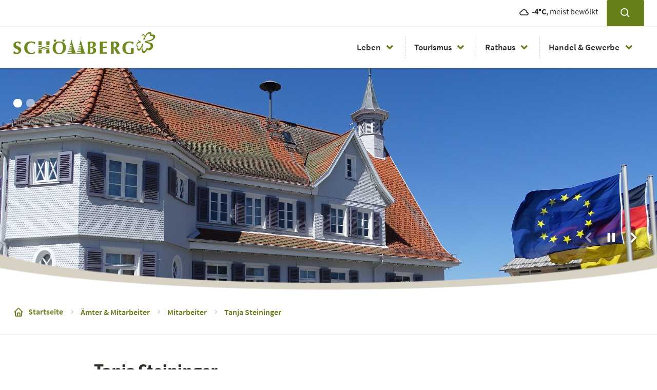

--- FILE ---
content_type: text/html; charset=utf-8
request_url: https://www.schoemberg.de/rathaus/mitarbeiter/steininger-tanja-id_26/
body_size: 17790
content:
<!doctype html>
<html data-n-head-ssr lang="de" data-n-head="%7B%22lang%22:%7B%22ssr%22:%22de%22%7D%7D">
  <head >
    <title>Verwaltung Gemeinde Schoemberg: Tanja Steininger</title><meta data-n-head="ssr" name="format-detection" content="telephone=no"><meta data-n-head="ssr" name="viewport" content="width=device-width, initial-scale=1"><meta data-n-head="ssr" data-hid="charset" charset="utf-8"><meta data-n-head="ssr" data-hid="mobile-web-app-capable" name="mobile-web-app-capable" content="yes"><meta data-n-head="ssr" data-hid="apple-mobile-web-app-capable" name="apple-mobile-web-app-capable" content="yes"><meta data-n-head="ssr" data-hid="apple-mobile-web-app-status-bar-style" name="apple-mobile-web-app-status-bar-style" content="default"><meta data-n-head="ssr" data-hid="apple-mobile-web-app-title" name="apple-mobile-web-app-title" content="Gemeinde Schömberg"><meta data-n-head="ssr" data-hid="author" name="author" content="Bürgermeisteramt Gemeinde Schömberg"><meta data-n-head="ssr" data-hid="theme-color" name="theme-color" content="#ffffff"><meta data-n-head="ssr" data-hid="og:type" name="og:type" property="og:type" content="website"><meta data-n-head="ssr" data-hid="og:site_name" name="og:site_name" property="og:site_name" content="Gemeinde Schömberg"><meta data-n-head="ssr" data-hid="og:title" name="og:title" content="Verwaltung Gemeinde Schoemberg: Tanja Steininger"><meta data-n-head="ssr" data-hid="description" name="description" content=""><meta data-n-head="ssr" data-hid="og:description" name="og:description" content=""><meta data-n-head="ssr" data-hid="og:image" name="og:image" content="https://www.schoemberg.de/cms-images/route/Rathaus_224381_1611072060.JPG?w=1200&amp;h=630&amp;fit=crop"><link data-n-head="ssr" rel="search" type="application/opensearchdescription+xml" title="www.schoemberg.de durchsuchen" href="/opensearch.xml" data-hid="opensearch"><link data-n-head="ssr" href="/images/splashscreens/iphone5_splash.png" media="(width: 320px) and (height: 568px) and (-webkit-device-pixel-ratio: 2)" rel="apple-touch-startup-image"><link data-n-head="ssr" href="/images/splashscreens/iphone6_splash.png" media="(width: 375px) and (height: 667px) and (-webkit-device-pixel-ratio: 2)" rel="apple-touch-startup-image"><link data-n-head="ssr" href="/images/splashscreens/iphoneplus_splash.png" media="(width: 621px) and (height: 1104px) and (-webkit-device-pixel-ratio: 3)" rel="apple-touch-startup-image"><link data-n-head="ssr" href="/images/splashscreens/iphonex_splash.png" media="(width: 375px) and (height: 812px) and (-webkit-device-pixel-ratio: 3)" rel="apple-touch-startup-image"><link data-n-head="ssr" href="/images/splashscreens/iphonexr_splash.png" media="(width: 414px) and (height: 896px) and (-webkit-device-pixel-ratio: 2)" rel="apple-touch-startup-image"><link data-n-head="ssr" href="/images/splashscreens/iphonexsmax_splash.png" media="(width: 414px) and (height: 896px) and (-webkit-device-pixel-ratio: 3)" rel="apple-touch-startup-image"><link data-n-head="ssr" href="/images/splashscreens/ipad_splash.png" media="(width: 768px) and (height: 1024px) and (-webkit-device-pixel-ratio: 2)" rel="apple-touch-startup-image"><link data-n-head="ssr" href="/images/splashscreens/ipadpro1_splash.png" media="(width: 834px) and (height: 1112px) and (-webkit-device-pixel-ratio: 2)" rel="apple-touch-startup-image"><link data-n-head="ssr" href="/images/splashscreens/ipadpro3_splash.png" media="(width: 834px) and (height: 1194px) and (-webkit-device-pixel-ratio: 2)" rel="apple-touch-startup-image"><link data-n-head="ssr" href="/images/splashscreens/ipadpro2_splash.png" media="(width: 1024px) and (height: 1366px) and (-webkit-device-pixel-ratio: 2)" rel="apple-touch-startup-image"><link data-n-head="ssr" data-hid="shortcut-icon" rel="shortcut icon" href="/_nuxt/icons/icon_64x64.202e19.png"><link data-n-head="ssr" data-hid="apple-touch-icon" rel="apple-touch-icon" href="/_nuxt/icons/icon_512x512.202e19.png" sizes="512x512"><link data-n-head="ssr" href="/_nuxt/icons/splash_iphonese_640x1136.202e19.png" media="(device-width: 320px) and (device-height: 568px) and (-webkit-device-pixel-ratio: 2)" rel="apple-touch-startup-image" data-hid="apple-touch-startup-image-iphonese"><link data-n-head="ssr" href="/_nuxt/icons/splash_iphone6_50x1334.202e19.png" media="(device-width: 375px) and (device-height: 667px) and (-webkit-device-pixel-ratio: 2)" rel="apple-touch-startup-image" data-hid="apple-touch-startup-image-iphone6"><link data-n-head="ssr" href="/_nuxt/icons/splash_iphoneplus_1080x1920.202e19.png" media="(device-width: 621px) and (device-height: 1104px) and (-webkit-device-pixel-ratio: 3)" rel="apple-touch-startup-image" data-hid="apple-touch-startup-image-iphoneplus"><link data-n-head="ssr" href="/_nuxt/icons/splash_iphonex_1125x2436.202e19.png" media="(device-width: 375px) and (device-height: 812px) and (-webkit-device-pixel-ratio: 3)" rel="apple-touch-startup-image" data-hid="apple-touch-startup-image-iphonex"><link data-n-head="ssr" href="/_nuxt/icons/splash_iphonexr_828x1792.202e19.png" media="(device-width: 414px) and (device-height: 896px) and (-webkit-device-pixel-ratio: 2)" rel="apple-touch-startup-image" data-hid="apple-touch-startup-image-iphonexr"><link data-n-head="ssr" href="/_nuxt/icons/splash_iphonexsmax_1242x2688.202e19.png" media="(device-width: 414px) and (device-height: 896px) and (-webkit-device-pixel-ratio: 3)" rel="apple-touch-startup-image" data-hid="apple-touch-startup-image-iphonexsmax"><link data-n-head="ssr" href="/_nuxt/icons/splash_ipad_1536x2048.202e19.png" media="(device-width: 768px) and (device-height: 1024px) and (-webkit-device-pixel-ratio: 2)" rel="apple-touch-startup-image" data-hid="apple-touch-startup-image-ipad"><link data-n-head="ssr" media="(device-width: 834px) and (device-height: 1112px) and (-webkit-device-pixel-ratio: 2)" rel="apple-touch-startup-image" data-hid="apple-touch-startup-image-ipadpro1"><link data-n-head="ssr" media="(device-width: 834px) and (device-height: 1194px) and (-webkit-device-pixel-ratio: 2)" rel="apple-touch-startup-image" data-hid="apple-touch-startup-image-ipadpro2"><link data-n-head="ssr" media="(device-width: 1024px) and (device-height: 1366px) and (-webkit-device-pixel-ratio: 2)" rel="apple-touch-startup-image" data-hid="apple-touch-startup-image-ipadpro3"><link data-n-head="ssr" rel="manifest" href="/_nuxt/manifest.34a24da9.json" data-hid="manifest"><script data-n-head="ssr" src="/js/oldbrowser.js"></script><link rel="preload" href="/_nuxt/5f609a6.modern.js" as="script"><link rel="preload" href="/_nuxt/fbc7d3c.modern.js" as="script"><link rel="preload" href="/_nuxt/vendors/app.fc7a05d.css" as="style"><link rel="preload" href="/_nuxt/bbbceb4.modern.js" as="script"><link rel="preload" href="/_nuxt/app.1d34cc7.css" as="style"><link rel="preload" href="/_nuxt/9e8cc6e.modern.js" as="script"><link rel="preload" href="/_nuxt/fonts/boxicons.b5e3cc0.woff2" as="font" type="font/woff2" crossorigin><link rel="preload" href="/_nuxt/fonts/boxicons.342c527.eot" as="font" type="font/eot" crossorigin><link rel="preload" href="/_nuxt/fonts/boxicons.8829e87.ttf" as="font" type="font/ttf" crossorigin><link rel="preload" href="/_nuxt/fonts/boxicons.86708f2.woff" as="font" type="font/woff" crossorigin><link rel="preload" href="/_nuxt/68fb9df.modern.js" as="script"><link rel="stylesheet" href="/_nuxt/vendors/app.fc7a05d.css"><link rel="stylesheet" href="/_nuxt/app.1d34cc7.css">
  </head>
  <body >
    <div data-server-rendered="true" id="__nuxt"><div id="__layout"><div><div id="accessibility"><nav id="accessibilitynav" aria-label="Menü zur Barrierefreiheit"><ul><li><a href="#">
					Menü zur Barrierefreiheit überspringen
				</a></li> <li><a href="#help" accesskey="1">
					Bedienhilfe
				</a> <div id="accessibilityhelp" class="container"><div class="flex flex-wrap"><div class="w-full md:w-1/2 px-4 py-4"><ul><li>
									[key] + 1:
									<span class="font-bold">Bedienhilfe</span></li> <li>
									[key] + 2:
									<span class="font-bold">direkt zur Suche</span></li> <li>
									[key] + 3:
									<span class="font-bold">direkt zum Menü</span></li> <li>
									[key] + 4:
									<span class="font-bold">direkt zum Inhalt</span></li> <li>
									[key] + 5:
									<span class="font-bold">Seitenanfang</span></li> <li>
									[key] + 6:
									<span class="font-bold">Kontaktinformationen</span></li> <li>
									[key] + 7:
									<span class="font-bold">Kontaktformular</span></li> <li>
									[key] + 8:
									<span class="font-bold">Startseite</span></li></ul> <p><span class="font-bold">[key]</span>
								steht für die Tastenkombination, welche Sie drücken müssen, um
								auf die
								<span class="font-bold">accesskeys</span>
								Ihres Browsers Zugriff zu erhalten.
							</p> <p>
								Windows:
								<br>
								Chrome, Safari, IE:
								<span class="font-bold">[alt]</span>
								, Firefox:
								<span class="font-bold">[alt][shift]</span></p> <p>
								MacOS:
								<br>
								Chrome, Firefox, Safari:
								<span class="font-bold">[ctrl][alt]</span></p></div> <div class="w-full md:w-1/2 px-4 py-4"><div class="flex flex-wrap -mx-4 -my-4"><div class="w-full md:w-1/2 px-4 py-4"><p>
										Zwischen den Links können Sie mit der
										<span class="font-bold">Tab</span>
										-Taste wechseln.
									</p> <p>
										Karteireiter, Tabmenüs und Galerien in der Randspalte
										wechseln Sie mit den
										<span class="font-bold">Pfeil</span>
										-Tasten.
									</p></div> <div class="w-full md:w-1/2 px-4 py-4"><p>
										Einen Link aufrufen können Sie über die
										<span class="font-bold">Enter/Return</span>
										-Taste.
									</p> <p>
										Denn Zoomfaktor der Seite können Sie über
										<span class="font-bold">Strg +/-</span>
										einstellen.
									</p></div> <nav aria-label="Weitere Links zum Thema Barrierefreiheit" class="px-4 py-4"><hr> <ul class="flex-column"><li><a href="/barrierefreiheit/erklaerung">
												Erklärung zur Barrierefreiheit
											</a></li> <li><a href="/barrierefreiheit/leichte-sprache">
												Unsere Website in leichter Sprache
											</a></li> <li><a href="/barrierefreiheit/seitenbedienung">
												Seitenbedienung
											</a></li> <li><a href="/barrierefreiheit/fehler-melden">
												Fehler melden
											</a></li></ul></nav></div></div></div></div></li> <li><a href="#gotosearch" accesskey="2">
					direkt zur Suche
				</a></li> <li><a href="#nav" accesskey="3">
					direkt zum Menü
				</a></li> <li><a href="#content" accesskey="4">
					direkt zum Inhalt
				</a></li> <li><a href="#top" id="top" accesskey="5">
					Seitenanfang
				</a></li> <li><a href="/rechtliches/impressum" accesskey="6">
					Kontaktinformationen
				</a></li> <li><a href="/rathaus/kontakt" accesskey="7">
					Kontaktformular
				</a></li> <li><a href="/" accesskey="8">
					Startseite
				</a></li></ul></nav> <div aria-hidden="true" class="fixed inset-0 transition-opacity z-50 invisible"><div class="absolute inset-0 bg-dark-500 opacity-75"></div></div></div> <div data-fetch-key="0" class="global-header-container"><header class="global-header"><div class="global-header__topbar hidden md:block"><div class="container px-4 mx-auto"><div class="flex flex-wrap -mx-3 items-center"><div class="px-3"></div> <div class="px-3 ml-auto"><div class="flex flex-wrap -mx-2 items-center"><div class="px-2"><div class="global-header__weather"><span aria-hidden="true" class="nk-icon bx align-middle inline-block bx-cloud text-sub-lg group-hover:text-current group-focus:text-current"></span> <strong>-4°C</strong>
											, meist bewölkt
										</div></div> <div class="px-2"><button aria-label="Suche öffnen" class="global-header__trigger-search inline-flex items-center transition duration-300 ease-out font-semibold group-focus:text-current group-hover:text-current bg-primary-500 hover:bg-primary-600 focus:bg-primary-600 hover:text-white focus:text-white text-white rounded-sm px-4 py-2 min-h-6"><!----> <span aria-hidden="true" class="nk-icon bx align-middle inline-block bx-search text-sub-lg group-hover:text-current group-focus:text-current"></span> <!----> <!----></button></div></div></div></div></div></div> <div class="global-header__navbar"><div class="container px-4 mx-auto"><div class="flex flex-wrap -mx-3 items-center"><div class="flex-1 sm:flex-shrink sm:w-auto px-3"><a href="/" aria-current="page" class="global-header__logo active"><img src="/images/layout/logo-schoemberg.svg" alt="Logo der Gemeinde Schömberg"></a></div> <div class="sm:flex-shrink sm:w-auto px-3 ml-auto"><nav aria-label="Header Menü" class="global-header__nav-container"><div class="global-header__trigger-container flex lg:hidden"><button aria-label="Suche öffnen" class="global-header__trigger-search block md:hidden"><span aria-hidden="true" class="nk-icon bx align-middle inline-block bx-search text-xl group-hover:text-current group-focus:text-current"></span></button> <button aria-label="Menü öffnen" class="global-header__trigger-menu lg:hidden"><span aria-hidden="true" class="nk-icon bx align-middle inline-block bx-menu text-xl group-hover:text-current group-focus:text-current"></span></button></div> <div class="global-header__nav"><button aria-label="Menü schließen" class="global-header__trigger-close block lg:hidden"><span aria-hidden="true" class="nk-icon bx align-middle inline-block bx-x text-xl group-hover:text-current group-focus:text-current"></span></button> <div class="global-header__nav-body js-scroll-target-menu"><div class="global-header__nav-title block lg:hidden">
												Menü
											</div> <div><ul data-nesting="0" class="global-menu is-root"><!----> <!----> <li class="global-menu__item has-submenu"><button aria-controls="submenu-00" aria-label="Menüpunkt Leben öffnet eine Liste mit 6 Unterpunkten" class="global-menu__link">
						Leben
					</button> <div><div data-index="0" class="global-menu-dropdown" style="display:none;"><div class="global-menu-container container mx-auto"><ul data-nesting="1" id="submenu-00" class="global-menu is-nested"><li class="global-menu__item global-menu__item--back"><button tabindex="-1" class="global-menu__link">
							Leben
						</button></li> <!----> <li class="global-menu__item has-submenu"><button tabindex="-1" aria-controls="submenu-10" aria-label="Menüpunkt Gemeinde öffnet eine Liste mit 6 Unterpunkten" class="global-menu__link">
								Gemeinde
							</button> <div><ul data-nesting="2" id="submenu-10" class="global-menu is-nested has-columns" style="display:none;"><li class="global-menu__item global-menu__item--back"><button class="global-menu__link">
					Gemeinde
				</button></li> <!----> <li class="global-menu__item"><a href="/leben/gluecksgemeinde" aria-label="Glücksgemeinde" class="global-menu__link">
						Glücksgemeinde
					</a> <!----></li><li class="global-menu__item"><a href="/leben/ortsportrait" aria-label="Ortsportrait" class="global-menu__link">
						Ortsportrait
					</a> <!----></li><li class="global-menu__item"><a href="/leben/historisches" aria-label="Historisches" class="global-menu__link">
						Historisches
					</a> <!----></li><li class="global-menu__item"><a href="/leben/ortsteile" aria-label="Ortsteile" class="global-menu__link">
						Ortsteile
					</a> <!----></li><li class="global-menu__item"><a href="/leben/zahlen" aria-label="Zahlen &amp; Fakten" class="global-menu__link">
						Zahlen &amp; Fakten
					</a> <!----></li><li class="global-menu__item"><a href="/leben/ortsplan" aria-label="Ortsplan" class="global-menu__link">
						Ortsplan
					</a> <!----></li></ul></div></li><li class="global-menu__item has-submenu"><button tabindex="-1" aria-controls="submenu-11" aria-label="Menüpunkt Informatives öffnet eine Liste mit 7 Unterpunkten" class="global-menu__link">
								Informatives
							</button> <div><ul data-nesting="2" id="submenu-11" class="global-menu is-nested has-columns" style="display:none;"><li class="global-menu__item global-menu__item--back"><button class="global-menu__link">
					Informatives
				</button></li> <!----> <li class="global-menu__item"><a href="/leben/abfallbeseitigung" aria-label="Abfallbeseitigung" class="global-menu__link">
						Abfallbeseitigung
					</a> <!----></li><li class="global-menu__item"><a href="/leben/versorgung" aria-label="Strom, Gas, Wasser" class="global-menu__link">
						Strom, Gas, Wasser
					</a> <!----></li><li class="global-menu__item"><a href="/leben/wasserablesung/" aria-label="Wasserzähler Onlineablesung" class="global-menu__link">
						Wasserzähler Onlineablesung
					</a> <!----></li><li class="global-menu__item"><a href="/leben/sanierungsgebiet-ortszentrum" aria-label="Sanierungsgebiet Ortszentrum" class="global-menu__link">
						Sanierungsgebiet Ortszentrum
					</a> <!----></li><li class="global-menu__item"><a href="/leben/breitbandausbau" aria-label="Breitbandausbau" class="global-menu__link">
						Breitbandausbau
					</a> <!----></li><li class="global-menu__item"><a href="/leben/verkehr" aria-label="ÖPNV, Verkehr" class="global-menu__link">
						ÖPNV, Verkehr
					</a> <!----></li><li class="global-menu__item"><a href="/leben/friedhoefe" aria-label="Friedhöfe" class="global-menu__link">
						Friedhöfe
					</a> <!----></li></ul></div></li><li class="global-menu__item has-submenu"><button tabindex="-1" aria-controls="submenu-12" aria-label="Menüpunkt Kultur &amp; Freizeit öffnet eine Liste mit 7 Unterpunkten" class="global-menu__link">
								Kultur &amp; Freizeit
							</button> <div><ul data-nesting="2" id="submenu-12" class="global-menu is-nested has-columns" style="display:none;"><li class="global-menu__item global-menu__item--back"><button class="global-menu__link">
					Kultur &amp; Freizeit
				</button></li> <!----> <li class="global-menu__item"><a href="/leben/veranstaltungen" aria-label="Veranstaltungen" class="global-menu__link">
						Veranstaltungen
					</a> <!----></li><li class="global-menu__item"><a href="/leben/kultur" aria-label="Kultur" class="global-menu__link">
						Kultur
					</a> <!----></li><li class="global-menu__item"><a href="/leben/vereine" aria-label="Vereine" class="global-menu__link">
						Vereine
					</a> <!----></li><li class="global-menu__item"><a href="/leben/freizeitanlagen" aria-label="Spiel- &amp; Sportanlagen" class="global-menu__link">
						Spiel- &amp; Sportanlagen
					</a> <!----></li><li class="global-menu__item"><a href="/leben/jugendhaus" aria-label="Jugendhaus" class="global-menu__link">
						Jugendhaus
					</a> <!----></li><li class="global-menu__item"><a href="/leben/festhallen" aria-label="Einrichtungen für Festlichkeiten" class="global-menu__link">
						Einrichtungen für Festlichkeiten
					</a> <!----></li><li class="global-menu__item"><a href="/leben/fotoherbst" aria-label="Fotoherbst" class="global-menu__link">
						Fotoherbst
					</a> <!----></li></ul></div></li><li class="global-menu__item has-submenu"><button tabindex="-1" aria-controls="submenu-13" aria-label="Menüpunkt Heiraten, Feiern &amp; Tagen öffnet eine Liste mit 4 Unterpunkten" class="global-menu__link">
								Heiraten, Feiern &amp; Tagen
							</button> <div><ul data-nesting="2" id="submenu-13" class="global-menu is-nested" style="display:none;"><li class="global-menu__item global-menu__item--back"><button class="global-menu__link">
					Heiraten, Feiern &amp; Tagen
				</button></li> <!----> <li class="global-menu__item"><a href="/leben/heiraten-feiern-tagen" aria-label="Auf einen Blick" class="global-menu__link">
						Auf einen Blick
					</a> <!----></li><li class="global-menu__item"><a href="/leben/kurhaus-info" aria-label="Informatives" class="global-menu__link">
						Informatives
					</a> <!----></li><li class="global-menu__item"><a href="/leben/kurhaus-raeume" aria-label="Räumlichkeiten" class="global-menu__link">
						Räumlichkeiten
					</a> <!----></li><li class="global-menu__item"><a href="/leben/kurhaus-parken" aria-label="Anreise &amp; Parken" class="global-menu__link">
						Anreise &amp; Parken
					</a> <!----></li></ul></div></li><li class="global-menu__item has-submenu"><button tabindex="-1" aria-controls="submenu-14" aria-label="Menüpunkt Bildung &amp; Soziales öffnet eine Liste mit 9 Unterpunkten" class="global-menu__link">
								Bildung &amp; Soziales
							</button> <div><ul data-nesting="2" id="submenu-14" class="global-menu is-nested has-columns" style="display:none;"><li class="global-menu__item global-menu__item--back"><button class="global-menu__link">
					Bildung &amp; Soziales
				</button></li> <!----> <li class="global-menu__item"><a href="/leben/kindergaerten" aria-label="Kinderbetreuung" class="global-menu__link">
						Kinderbetreuung
					</a> <!----></li><li class="global-menu__item"><a href="/leben/schulen" aria-label="Schule &amp; Weiterbildung" class="global-menu__link">
						Schule &amp; Weiterbildung
					</a> <!----></li><li class="global-menu__item"><a href="/leben/sozialeinrichtungen/kalle-id_330" aria-label="Anlaufstelle Kalle" class="global-menu__link">
						Anlaufstelle Kalle
					</a> <!----></li><li class="global-menu__item"><a href="/leben/buecherei" aria-label="Bücherei" class="global-menu__link">
						Bücherei
					</a> <!----></li><li class="global-menu__item"><a href="/leben/seniorenangebote" aria-label="Angebote für Senioren" class="global-menu__link">
						Angebote für Senioren
					</a> <!----></li><li class="global-menu__item"><a href="/leben/kirchen" aria-label="Kirche &amp; Religion" class="global-menu__link">
						Kirche &amp; Religion
					</a> <!----></li><li class="global-menu__item"><a href="/leben/gesundheit" aria-label="Gesundheitswesen" class="global-menu__link">
						Gesundheitswesen
					</a> <!----></li><li class="global-menu__item"><a href="/leben/arbeitsgruppeasyl" aria-label="Arbeitsgruppe Asyl" class="global-menu__link">
						Arbeitsgruppe Asyl
					</a> <!----></li><li class="global-menu__item"><a href="/leben/feuerwehr" aria-label="Feuerwehr" class="global-menu__link">
						Feuerwehr
					</a> <!----></li></ul></div></li><li class="global-menu__item has-submenu"><button tabindex="-1" aria-controls="submenu-15" aria-label="Menüpunkt Planen, Bauen &amp; Wohnen öffnet eine Liste mit 4 Unterpunkten" class="global-menu__link">
								Planen, Bauen &amp; Wohnen
							</button> <div><ul data-nesting="2" id="submenu-15" class="global-menu is-nested" style="display:none;"><li class="global-menu__item global-menu__item--back"><button class="global-menu__link">
					Planen, Bauen &amp; Wohnen
				</button></li> <!----> <li class="global-menu__item"><a href="/leben/bodenrichtwerte" aria-label="Veröffentlichungen" class="global-menu__link">
						Veröffentlichungen
					</a> <!----></li><li class="global-menu__item"><a href="/leben/wegweiser-bauen" aria-label="Bauen &amp; Bauleitplanung" class="global-menu__link">
						Bauen &amp; Bauleitplanung
					</a> <!----></li><li class="global-menu__item"><a href="/leben/sanierungsgebiet-ortszentrum" aria-label="Ortsentwicklung &amp; Förderprogramme" class="global-menu__link">
						Ortsentwicklung &amp; Förderprogramme
					</a> <!----></li><li class="global-menu__item"><a href="/leben/laermaktionsplan" aria-label="Umwelt &amp; Verkehr" class="global-menu__link">
						Umwelt &amp; Verkehr
					</a> <!----></li></ul></div></li></ul></div></div></div></li><li class="global-menu__item has-submenu"><button aria-controls="submenu-01" aria-label="Menüpunkt Tourismus öffnet eine Liste mit 6 Unterpunkten" class="global-menu__link">
						Tourismus
					</button> <div><div data-index="1" class="global-menu-dropdown" style="display:none;"><div class="global-menu-container container mx-auto"><ul data-nesting="1" id="submenu-01" class="global-menu is-nested"><li class="global-menu__item global-menu__item--back"><button tabindex="-1" class="global-menu__link">
							Tourismus
						</button></li> <!----> <li class="global-menu__item has-submenu"><button tabindex="-1" aria-controls="submenu-10" aria-label="Menüpunkt Wandern &amp; Radfahren öffnet eine Liste mit 7 Unterpunkten" class="global-menu__link">
								Wandern &amp; Radfahren
							</button> <div><ul data-nesting="2" id="submenu-10" class="global-menu is-nested has-columns" style="display:none;"><li class="global-menu__item global-menu__item--back"><button class="global-menu__link">
					Wandern &amp; Radfahren
				</button></li> <!----> <li class="global-menu__item"><a href="/naturerlebnis/wandern-radfahren" aria-label="Auf einen Blick" class="global-menu__link">
						Auf einen Blick
					</a> <!----></li><li class="global-menu__item"><a href="/naturerlebnis/wanderparadies" aria-label="Wanderparadies" class="global-menu__link">
						Wanderparadies
					</a> <!----></li><li class="global-menu__item"><a href="/naturerlebnis/gefuehrte-wanderungen" aria-label="Geführte Wanderungen" class="global-menu__link">
						Geführte Wanderungen
					</a> <!----></li><li class="global-menu__item"><a href="/naturerlebnis/erlebnispfade" aria-label="Erlebnispfade" class="global-menu__link">
						Erlebnispfade
					</a> <!----></li><li class="global-menu__item"><a href="/naturerlebnis/wandertouren" aria-label="Tourenvorschläge" class="global-menu__link">
						Tourenvorschläge
					</a> <!----></li><li class="global-menu__item"><a href="/naturerlebnis/geocaching" aria-label="Geocaching" class="global-menu__link">
						Geocaching
					</a> <!----></li><li class="global-menu__item"><a href="/naturerlebnis/radfahren" aria-label="Radfahren" class="global-menu__link">
						Radfahren
					</a> <!----></li></ul></div></li><li class="global-menu__item has-submenu"><button tabindex="-1" aria-controls="submenu-11" aria-label="Menüpunkt Highlights für Familien &amp; Kinder öffnet eine Liste mit 10 Unterpunkten" class="global-menu__link">
								Highlights für Familien &amp; Kinder
							</button> <div><ul data-nesting="2" id="submenu-11" class="global-menu is-nested has-columns" style="display:none;"><li class="global-menu__item global-menu__item--back"><button class="global-menu__link">
					Highlights für Familien &amp; Kinder
				</button></li> <!----> <li class="global-menu__item"><a href="/naturerlebnis/highlights" aria-label="Auf einen Blick" class="global-menu__link">
						Auf einen Blick
					</a> <!----></li><li class="global-menu__item"><a href="/naturerlebnis/himmelsglueck" aria-label="Aussichtsturm Himmelsglück" class="global-menu__link">
						Aussichtsturm Himmelsglück
					</a> <!----></li><li class="global-menu__item"><a href="/naturerlebnis/auszeiten" aria-label="Auszeiten" class="global-menu__link">
						Auszeiten
					</a> <!----></li><li class="global-menu__item"><a href="/naturerlebnis/barfusspfad" aria-label="Barfußpfad" class="global-menu__link">
						Barfußpfad
					</a> <!----></li><li class="global-menu__item"><a href="/naturerlebnis/annis-schwarzwald-geheimnis" aria-label="Annis Schwarzwald Geheimnis" class="global-menu__link">
						Annis Schwarzwald Geheimnis
					</a> <!----></li><li class="global-menu__item"><a href="/naturerlebnis/minigolf" aria-label="Minigolf" class="global-menu__link">
						Minigolf
					</a> <!----></li><li class="global-menu__item"><a href="/naturerlebnis/generationen-aktiv-park" aria-label="Generationen-Aktiv-Park" class="global-menu__link">
						Generationen-Aktiv-Park
					</a> <!----></li><li class="global-menu__item"><a href="/naturerlebnis/steinkreis" aria-label="Steinkreis" class="global-menu__link">
						Steinkreis
					</a> <!----></li><li class="global-menu__item"><a href="/naturerlebnis/ausflugsziele" aria-label="Ausflugsziele" class="global-menu__link">
						Ausflugsziele
					</a> <!----></li><li class="global-menu__item"><a href="/naturerlebnis/schoemberg-mit-allen-sinnen" aria-label="Schömberg mit allen Sinnen" class="global-menu__link">
						Schömberg mit allen Sinnen
					</a> <!----></li></ul></div></li><li class="global-menu__item has-submenu"><button tabindex="-1" aria-controls="submenu-12" aria-label="Menüpunkt Aktiv im Winter öffnet eine Liste mit 6 Unterpunkten" class="global-menu__link">
								Aktiv im Winter
							</button> <div><ul data-nesting="2" id="submenu-12" class="global-menu is-nested has-columns" style="display:none;"><li class="global-menu__item global-menu__item--back"><button class="global-menu__link">
					Aktiv im Winter
				</button></li> <!----> <li class="global-menu__item"><a href="/naturerlebnis/wintersport" aria-label="Auf einen Blick" class="global-menu__link">
						Auf einen Blick
					</a> <!----></li><li class="global-menu__item"><a href="/naturerlebnis/langlauf" aria-label="Langlauf" class="global-menu__link">
						Langlauf
					</a> <!----></li><li class="global-menu__item"><a href="/naturerlebnis/schneeschuhwandern" aria-label="Schneeschuhwandern" class="global-menu__link">
						Schneeschuhwandern
					</a> <!----></li><li class="global-menu__item"><a href="/naturerlebnis/skilift" aria-label="Skilift" class="global-menu__link">
						Skilift
					</a> <!----></li><li class="global-menu__item"><a href="/naturerlebnis/biathlon" aria-label="Biathlon" class="global-menu__link">
						Biathlon
					</a> <!----></li><li class="global-menu__item"><a href="/naturerlebnis/naturrodelbahn" aria-label="Naturrodelbahn" class="global-menu__link">
						Naturrodelbahn
					</a> <!----></li></ul></div></li><li class="global-menu__item has-submenu"><button tabindex="-1" aria-controls="submenu-13" aria-label="Menüpunkt Gesundheit &amp; Kur öffnet eine Liste mit 6 Unterpunkten" class="global-menu__link">
								Gesundheit &amp; Kur
							</button> <div><ul data-nesting="2" id="submenu-13" class="global-menu is-nested has-columns" style="display:none;"><li class="global-menu__item global-menu__item--back"><button class="global-menu__link">
					Gesundheit &amp; Kur
				</button></li> <!----> <li class="global-menu__item"><a href="/naturerlebnis/kurhaus-park" aria-label="Kurhaus mit Park" class="global-menu__link">
						Kurhaus mit Park
					</a> <!----></li><li class="global-menu__item"><a href="/naturerlebnis/kliniken" aria-label="Kliniken" class="global-menu__link">
						Kliniken
					</a> <!----></li><li class="global-menu__item"><a href="/naturerlebnis/aerzte" aria-label="Ärzte &amp; Apotheken" class="global-menu__link">
						Ärzte &amp; Apotheken
					</a> <!----></li><li class="global-menu__item"><a href="/naturerlebnis/heilklima" aria-label="Heilklima" class="global-menu__link">
						Heilklima
					</a> <!----></li><li class="global-menu__item"><a href="/naturerlebnis/heilwald" aria-label="Kur- und Heilwald" class="global-menu__link">
						Kur- und Heilwald
					</a> <!----></li><li class="global-menu__item"><a href="/naturerlebnis/kneipp" aria-label="Kneipp" class="global-menu__link">
						Kneipp
					</a> <!----></li></ul></div></li><li class="global-menu__item has-submenu"><button tabindex="-1" aria-controls="submenu-14" aria-label="Menüpunkt Gastronomie &amp; Unterkünfte öffnet eine Liste mit 3 Unterpunkten" class="global-menu__link">
								Gastronomie &amp; Unterkünfte
							</button> <div><ul data-nesting="2" id="submenu-14" class="global-menu is-nested" style="display:none;"><li class="global-menu__item global-menu__item--back"><button class="global-menu__link">
					Gastronomie &amp; Unterkünfte
				</button></li> <!----> <li class="global-menu__item"><a href="/naturerlebnis/gastronomie" aria-label="Gastronomie" class="global-menu__link">
						Gastronomie
					</a> <!----></li><li class="global-menu__item"><a aria-label="Unterkünfte, Link zu: tportal.tomas.travel aufrufen" href="https://tportal.tomas.travel/noerdlicher-schwarzwald/ukv/?date_unknown=1&amp;doSearch=1&amp;ukv_result_order=2&amp;locationIDs%5B%5D=FIT00020070000374417&amp;reset=1&amp;persistentParameters=1" target="_blank" rel="noopener" class="global-menu__link">
						Unterkünfte
					</a> <!----></li><li class="global-menu__item"><a href="/naturerlebnis/unterkuenfte" aria-label="Gastgeberverzeichnis" class="global-menu__link">
						Gastgeberverzeichnis
					</a> <!----></li></ul></div></li><li class="global-menu__item has-submenu"><button tabindex="-1" aria-controls="submenu-15" aria-label="Menüpunkt Service &amp; Informatives öffnet eine Liste mit 5 Unterpunkten" class="global-menu__link">
								Service &amp; Informatives
							</button> <div><ul data-nesting="2" id="submenu-15" class="global-menu is-nested has-columns" style="display:none;"><li class="global-menu__item global-menu__item--back"><button class="global-menu__link">
					Service &amp; Informatives
				</button></li> <!----> <li class="global-menu__item"><a href="/naturerlebnis/touristik" aria-label="Touristik &amp; Kur" class="global-menu__link">
						Touristik &amp; Kur
					</a> <!----></li><li class="global-menu__item"><a href="/naturerlebnis/broschueren" aria-label="Broschüren" class="global-menu__link">
						Broschüren
					</a> <!----></li><li class="global-menu__item"><a href="/naturerlebnis/kurtaxe" aria-label="Kurtaxe" class="global-menu__link">
						Kurtaxe
					</a> <!----></li><li class="global-menu__item"><a href="/naturerlebnis/konus-gaestekarte" aria-label="KONUS Gästekarte" class="global-menu__link">
						KONUS Gästekarte
					</a> <!----></li><li class="global-menu__item"><a href="/naturerlebnis/anreise-parken" aria-label="Anreise, Parken" class="global-menu__link">
						Anreise, Parken
					</a> <!----></li></ul></div></li></ul></div></div></div></li><li class="global-menu__item has-submenu"><button aria-controls="submenu-02" aria-label="Menüpunkt Rathaus öffnet eine Liste mit 4 Unterpunkten" class="global-menu__link">
						Rathaus
					</button> <div><div data-index="2" class="global-menu-dropdown" style="display:none;"><div class="global-menu-container container mx-auto"><ul data-nesting="1" id="submenu-02" class="global-menu is-nested"><li class="global-menu__item global-menu__item--back"><button tabindex="-1" class="global-menu__link">
							Rathaus
						</button></li> <!----> <li class="global-menu__item has-submenu"><button tabindex="-1" aria-controls="submenu-10" aria-label="Menüpunkt Aktuelles öffnet eine Liste mit 7 Unterpunkten" class="global-menu__link">
								Aktuelles
							</button> <div><ul data-nesting="2" id="submenu-10" class="global-menu is-nested has-columns" style="display:none;"><li class="global-menu__item global-menu__item--back"><button class="global-menu__link">
					Aktuelles
				</button></li> <!----> <li class="global-menu__item"><a href="/rathaus/rathausnachrichten" aria-label="Nachrichten" class="global-menu__link">
						Nachrichten
					</a> <!----></li><li class="global-menu__item"><a href="/rathaus/amtsblatt" aria-label="Amtsblatt" class="global-menu__link">
						Amtsblatt
					</a> <!----></li><li class="global-menu__item"><a href="/rathaus/bekanntmachungen" aria-label="Bekanntmachungen" class="global-menu__link">
						Bekanntmachungen
					</a> <!----></li><li class="global-menu__item"><a href="/rathaus/ausschreibungen" aria-label="Ausschreibungen" class="global-menu__link">
						Ausschreibungen
					</a> <!----></li><li class="global-menu__item"><a href="/rathaus/stellenangebote" aria-label="Stellenangebote &amp; Ausbildung" class="global-menu__link">
						Stellenangebote &amp; Ausbildung
					</a> <!----></li><li class="global-menu__item"><a href="/rathaus/wahlen" aria-label="Wahlen" class="global-menu__link">
						Wahlen
					</a> <!----></li><li class="global-menu__item"><a href="/leben/windkraft" aria-label="Windkraft" class="global-menu__link">
						Windkraft
					</a> <!----></li></ul></div></li><li class="global-menu__item has-submenu"><button tabindex="-1" aria-controls="submenu-11" aria-label="Menüpunkt Service öffnet eine Liste mit 4 Unterpunkten" class="global-menu__link">
								Service
							</button> <div><ul data-nesting="2" id="submenu-11" class="global-menu is-nested" style="display:none;"><li class="global-menu__item global-menu__item--back"><button class="global-menu__link">
					Service
				</button></li> <!----> <li class="global-menu__item"><a href="/rathaus/wegweiser" aria-label="Was erledige ich wo?" class="global-menu__link">
						Was erledige ich wo?
					</a> <!----></li><li class="global-menu__item"><a href="/rathaus/wegweiser/formulare" aria-label="Formulare" class="global-menu__link">
						Formulare
					</a> <!----></li><li class="global-menu__item"><a href="/rathaus/ortsrecht" aria-label="Ortsrecht-Archiv" class="global-menu__link">
						Ortsrecht-Archiv
					</a> <!----></li><li class="global-menu__item"><a href="/rathaus/behoerdenwegweiser" aria-label="Behördenwegweiser" class="global-menu__link">
						Behördenwegweiser
					</a> <!----></li></ul></div></li><li class="global-menu__item has-submenu"><button tabindex="-1" aria-controls="submenu-12" aria-label="Menüpunkt Gemeindeverwaltung öffnet eine Liste mit 4 Unterpunkten" class="global-menu__link">
								Gemeindeverwaltung
							</button> <div><ul data-nesting="2" id="submenu-12" class="global-menu is-nested" style="display:none;"><li class="global-menu__item global-menu__item--back"><button class="global-menu__link">
					Gemeindeverwaltung
				</button></li> <!----> <li class="global-menu__item"><a href="/rathaus/buergermeister" aria-label="Bürgermeister" class="global-menu__link">
						Bürgermeister
					</a> <!----></li><li class="global-menu__item"><a href="/rathaus/aemter" aria-label="Ämter und Mitarbeiter" class="global-menu__link">
						Ämter und Mitarbeiter
					</a> <!----></li><li class="global-menu__item"><a href="/rathaus/mitarbeiter" aria-current="page" aria-label="Mitarbeiter A - Z" class="global-menu__link active">
						Mitarbeiter A - Z
					</a> <!----></li><li class="global-menu__item"><a href="/rathaus/kontakt" aria-label="Kontaktformular" class="global-menu__link">
						Kontaktformular
					</a> <!----></li></ul></div></li><li class="global-menu__item has-submenu"><button tabindex="-1" aria-controls="submenu-13" aria-label="Menüpunkt Gemeindevertretung öffnet eine Liste mit 4 Unterpunkten" class="global-menu__link">
								Gemeindevertretung
							</button> <div><ul data-nesting="2" id="submenu-13" class="global-menu is-nested" style="display:none;"><li class="global-menu__item global-menu__item--back"><button class="global-menu__link">
					Gemeindevertretung
				</button></li> <!----> <li class="global-menu__item"><a href="/rathaus/gemeinderat" aria-label="Gemeinderat" class="global-menu__link">
						Gemeinderat
					</a> <!----></li><li class="global-menu__item"><a href="/rathaus/ortschaftsrat" aria-label="Ortschaftsrat" class="global-menu__link">
						Ortschaftsrat
					</a> <!----></li><li class="global-menu__item"><a href="/rathaus/abgeordnete" aria-label="Abgeordnete" class="global-menu__link">
						Abgeordnete
					</a> <!----></li><li class="global-menu__item"><a aria-label="Ratsinfosystem, Link zu: schoemberg.ratsinfomanagement.net aufrufen" href="https://schoemberg.ratsinfomanagement.net/" target="_blank" rel="noopener" class="global-menu__link">
						Ratsinfosystem
					</a> <!----></li></ul></div></li></ul></div></div></div></li><li class="global-menu__item has-submenu"><button aria-controls="submenu-03" aria-label="Menüpunkt Handel &amp; Gewerbe öffnet eine Liste mit 3 Unterpunkten" class="global-menu__link">
						Handel &amp; Gewerbe
					</button> <div><div data-index="3" class="global-menu-dropdown" style="display:none;"><div class="global-menu-container container mx-auto"><ul data-nesting="1" id="submenu-03" class="global-menu is-nested"><li class="global-menu__item global-menu__item--back"><button tabindex="-1" class="global-menu__link">
							Handel &amp; Gewerbe
						</button></li> <!----> <li class="global-menu__item has-submenu"><button tabindex="-1" aria-controls="submenu-10" aria-label="Menüpunkt Standort öffnet eine Liste mit 3 Unterpunkten" class="global-menu__link">
								Standort
							</button> <div><ul data-nesting="2" id="submenu-10" class="global-menu is-nested" style="display:none;"><li class="global-menu__item global-menu__item--back"><button class="global-menu__link">
					Standort
				</button></li> <!----> <li class="global-menu__item"><a href="/gewerbe/standort" aria-label="Gewerbestandort" class="global-menu__link">
						Gewerbestandort
					</a> <!----></li><li class="global-menu__item"><a href="/gewerbe/gewerbegebiete" aria-label="Gewerbegebiete" class="global-menu__link">
						Gewerbegebiete
					</a> <!----></li><li class="global-menu__item"><a href="/gewerbe/wirtschaftsfoerderung" aria-label="Wirtschaftsförderung" class="global-menu__link">
						Wirtschaftsförderung
					</a> <!----></li></ul></div></li><li class="global-menu__item has-submenu"><button tabindex="-1" aria-controls="submenu-11" aria-label="Menüpunkt Einkaufserlebnis öffnet eine Liste mit 4 Unterpunkten" class="global-menu__link">
								Einkaufserlebnis
							</button> <div><ul data-nesting="2" id="submenu-11" class="global-menu is-nested" style="display:none;"><li class="global-menu__item global-menu__item--back"><button class="global-menu__link">
					Einkaufserlebnis
				</button></li> <!----> <li class="global-menu__item"><a href="/gewerbe/geschaefte" aria-label="Geschäfte" class="global-menu__link">
						Geschäfte
					</a> <!----></li><li class="global-menu__item"><a href="/gewerbe/beauty-wellness" aria-label="Beauty &amp; Wellness" class="global-menu__link">
						Beauty &amp; Wellness
					</a> <!----></li><li class="global-menu__item"><a href="/gewerbe/gastronomie" aria-label="Cafes &amp; Restaurants" class="global-menu__link">
						Cafes &amp; Restaurants
					</a> <!----></li><li class="global-menu__item"><a href="/gewerbe/bonusheft" aria-label="Bonusheft" class="global-menu__link">
						Bonusheft
					</a> <!----></li></ul></div></li><li class="global-menu__item has-submenu"><button tabindex="-1" aria-controls="submenu-12" aria-label="Menüpunkt Branchenverzeichnis öffnet eine Liste mit 4 Unterpunkten" class="global-menu__link">
								Branchenverzeichnis
							</button> <div><ul data-nesting="2" id="submenu-12" class="global-menu is-nested" style="display:none;"><li class="global-menu__item global-menu__item--back"><button class="global-menu__link">
					Branchenverzeichnis
				</button></li> <!----> <li class="global-menu__item"><a href="/gewerbe/firmenverzeichnis" aria-label="Branchen von A - Z" class="global-menu__link">
						Branchen von A - Z
					</a> <!----></li><li class="global-menu__item"><a href="/gewerbe/handwerk" aria-label="Handwerk" class="global-menu__link">
						Handwerk
					</a> <!----></li><li class="global-menu__item"><a href="/gewerbe/dienstleister" aria-label="Dienstleister" class="global-menu__link">
						Dienstleister
					</a> <!----></li><li class="global-menu__item"><a href="/gewerbe/einkauf-handel" aria-label="Einkauf &amp; Handel" class="global-menu__link">
						Einkauf &amp; Handel
					</a> <!----></li></ul></div></li></ul></div></div></div></li></ul></div></div></div></nav></div></div></div></div> <!----> <div class="global-search js-scroll-target-search" style="display:none;"><div class="global-search__body"><div class="container mx-auto"><form action="/de/leben/suche" class="global-search__form"><input name="q" id="js-global-search-input" placeholder="Suchbegriff eingeben" type="text" value="" class="global-search__input"> <button type="submit" aria-label="Suchen" class="global-search__submit"><span aria-hidden="true" class="nk-icon bx align-middle inline-block bx-search text-xl group-hover:text-current group-focus:text-current"></span></button></form></div></div> <div class="global-search__suggestions-container"><div class="container mx-auto px-4"><div class="flex flex-wrap -mx-2 items-center"><div class="w-full sm:flex-shrink sm:w-auto px-2"><strong>Häufig gesucht:</strong></div> <div class="w-full sm:flex-shrink sm:w-auto px-2"><ul class="global-search__suggestions"><li><a href="/naturerlebnis/himmelsglueck">
								Aussichtsturm Himmelsglück
							</a></li> <li><a href="/leben/veranstaltungen">
								Veranstaltungen
							</a></li> <li><a href="/naturerlebnis/wandern-radfahren">
								Wandern
							</a></li> <li><a href="/rathaus/aemter">
								Rathaus
							</a></li> <li><a href="/leben/kindergaerten">
								Kindergarten
							</a></li> <li><a href="/leben/schulen?rubrik_id=22">
								Schule
							</a></li></ul></div></div></div></div></div></header> <!----></div> <div class="max-w-full overflow-hidden"><section aria-label="Slider null" class="nk-carousel global-hero global-hero--slim nk-carousel--hero-slim"><div class="client-only-placeholder"><div class="relative w-full bg-black overflow-hidden"></div></div></section> <nav role="navigation" aria-label="breadcrumbs" class="sb-breadcrumb container mx-auto px-3 py-4 border-b border-border"><div><ol class="sb-breadcrumb__list list-none truncate -mx-2 flex items-center"><li class="sb-breadcrumb__item font-semibold rfs-text-sm py-1 px-3 inline-block align-middle"><a href="/" aria-current="page" class="active sb-breadcrumb__link text-primary-500 inline-flex items-center align-middle"><span aria-hidden="true" class="nk-icon bx align-middle inline-block bx-home text-sub-lg text-primary-500 group-hover:text-current group-focus:text-current mr-2"></span>
					Startseite
				</a></li> <li class="sb-breadcrumb__item font-semibold rfs-text-sm py-1 px-3 inline-block align-middle"><a href="/rathaus/aemter" class="sb-breadcrumb__link text-primary-500 inline-flex items-center align-middle">
						Ämter &amp; Mitarbeiter
					</a></li><li class="sb-breadcrumb__item font-semibold rfs-text-sm py-1 px-3 inline-block align-middle"><a href="/rathaus/mitarbeiter" aria-current="page" class="active sb-breadcrumb__link text-primary-500 inline-flex items-center align-middle">
						Mitarbeiter
					</a></li><li class="sb-breadcrumb__item font-semibold rfs-text-sm py-1 px-3 inline-block align-middle"><a href="/rathaus/mitarbeiter/26" class="sb-breadcrumb__link text-primary-500 inline-flex items-center align-middle">
						Tanja Steininger
					</a></li></ol></div></nav> <div class="rfs-py-4"><div class="container px-4 mx-auto"><div data-sticky-container="" class="flex flex-wrap -mx-3 -my-3 justify-center"><div class="w-full lg:w-18/24 px-3 py-3"><main><div class="rfs-my-4"><section><h1 class="nk-headline nk-headline--3xl rfs-text-3xl group-hover:text-current group-focus:text-current"><span>
			Tanja
			Steininger
		</span></h1> <ul class="list-none leading-relaxed"><li class="flex"><!----> 
				Vorzimmer Steueramt
			</li></ul> <figure class="sm:ml-4 sm:float-right relative table w-20"><div role="tooltip" aria-label="Bildnachweis: Gemeinde Schömberg" class="inline-block absolute z-30 opacity-75 leading-none rounded-full p-1 text-white text-sm text-shadow right-0 top-0"><span aria-hidden="true" class="nk-icon bx align-middle inline-block bxs-copyright text-sub-lg group-hover:text-current group-focus:text-current"></span></div> <div class="block relative bg-light-500 w-full"><img data-sizes="auto" data-srcset="https://www.schoemberg.de/cms-images/mitarbeiter/Steininger_Tanja_172992_1637162176_26.jpg?fit=crop&amp;crop=faces%2Centropy&amp;w=480 480w,https://www.schoemberg.de/cms-images/mitarbeiter/Steininger_Tanja_172992_1637162176_26.jpg?fit=crop&amp;crop=faces%2Centropy&amp;w=640 640w,https://www.schoemberg.de/cms-images/mitarbeiter/Steininger_Tanja_172992_1637162176_26.jpg?fit=crop&amp;crop=faces%2Centropy&amp;w=768 768w,https://www.schoemberg.de/cms-images/mitarbeiter/Steininger_Tanja_172992_1637162176_26.jpg?fit=crop&amp;crop=faces%2Centropy&amp;w=1024 1024w,https://www.schoemberg.de/cms-images/mitarbeiter/Steininger_Tanja_172992_1637162176_26.jpg?fit=crop&amp;crop=faces%2Centropy&amp;w=1280 1280w,https://www.schoemberg.de/cms-images/mitarbeiter/Steininger_Tanja_172992_1637162176_26.jpg?fit=crop&amp;crop=faces%2Centropy&amp;w=1920 1920w" data-src="https://www.schoemberg.de/cms-images/mitarbeiter/Steininger_Tanja_172992_1637162176_26.jpg?fit=crop&amp;crop=faces%2Centropy&amp;w=480" alt="Tanja Steininger " src="[data-uri]" class="max-w-full lazyload transition-opacity duration-500 ease-out delay-100 w-full"> <!----></div> <figcaption class="h-auto relative italic my-2 rfs-text-sm text-type-light">
		Tanja Steininger 
	</figcaption></figure> <div class="rfs-my-6"><h2 class="nk-headline nk-headline--xl rfs-text-xl group-hover:text-current group-focus:text-current"><span>
				Aufgabenbereich
			</span></h2> <div class="nk-cms-content"><p><strong>Sekretariat Steueramt</strong></p>
<p>Gewerbesteuer, Hundesteuer, Vergnügungssteuer, Zweitwohnungssteuer und pauschale Jahreskurtaxe, Veranlagung Kernzeitbetreuung</p></div></div> <div class="rfs-my-6"><h2 class="nk-headline nk-headline--xl rfs-text-xl group-hover:text-current group-focus:text-current"><span>
				Anschrift
			</span></h2> <address class="leading-relaxed flex flex-col"><p class="m-0"><!----> 
			Rathaus Schömberg
			<!----> ,
			Zimmer: 113
			<br> <!----> 
			Lindenstraße 7
			<br> 
			75328 Schömberg
			<br> <a aria-label="Anfahrt planen mit mit Google Maps" href="https://www.google.de/maps/dir/?api=1&amp;destination=Lindenstra%C3%9Fe%207%2075328%20Sch%C3%B6mberg" target="_blank" rel="noopener"><span aria-hidden="true" class="mr-1 nk-icon bx align-middle inline-block bx-link-external text-sub-base group-hover:text-current group-focus:text-current"></span>
				Anfahrt planen
			</a> <br></p> <p class="m-0"><!---->
			Telefon:
			<a aria-label="Telefon: 
				07084 14-152
			" href="tel:+49708414152">
				07084 14-152
			</a> <br> <!----> <!---->
			Fax:
			07084 14-552
			<br> <a href="mailto:t.steininger@schoemberg.de"><span aria-hidden="true" class="mr-1 nk-icon bx align-middle inline-block bxs-envelope text-sub-base group-hover:text-current group-focus:text-current"></span>
				E-Mail schreiben
			</a> <br> <!----></p></address></div> <div class="rfs-my-6"><h2 class="nk-headline nk-headline--xl rfs-text-xl group-hover:text-current group-focus:text-current"><span>
				Sprechzeiten
			</span></h2> <div class="nk-cms-content"><p><strong>Öffnungs- und Sprechzeiten:</strong></p>
<p>Mo., Di. + Fr.: 8.00 - 12.00 Uhr</p>
<p>Do.:                   7.00 - 12.00 Uhr</p>
<p>Di.:                  14.00 - 18.30 Uhr </p>
<p>Mittwoch          geschlossen</p>
<p>Do.:                 14.00 - 16.00 Uhr</p></div></div> <hr class="clearfix border-bottom border-border rfs-my-6"> <h2 id="title-1442239" class="nk-headline nk-headline--xl rfs-text-xl group-hover:text-current group-focus:text-current"><span>
			In folgenden Ämterbereichen bin ich für Sie tätig:
		</span></h2> <nav aria-labelledby="title-1442239" class="border border-border rounded-sm"><div class="border-b border-border"><a href="/rathaus/aemter/finanzverwaltung-id_4/" class="flex items-center flex-no-wrap py-3 px-2 rfs-text-base text-primary-500 hover:bg-light-200 transiton duration-300 group"><!----> <div class="truncate px-3">
				Finanzverwaltung
			</div> <span aria-hidden="true" class="nk-icon bx align-middle inline-block bx-chevron-right text-xl text-primary-500 group-hover:text-primary-500 group-focus:text-primary-500"></span></a></div></nav></section></div></main></div> <!----></div></div></div> </div> <footer data-fetch-key="1" class="global-footer w-full text-white"><div class="bg-dark-700"><div class="relative container px-4 mx-auto"><div class="py-5 sm:py-0 border-b border-border-light flex flex-wrap"><div class="mt-5 sm:mt-0 sm:border-l md:border-l-0 md:border-r lg:border-none border-border-light w-full sm:w-1/2 md:flex-shrink md:w-auto order-2 md:order-1"><div class="sm:py-5 sm:pl-5 md:pr-5 lg:pr-6 lg:pt-6 lg:pb-6"><a href="/naturerlebnis/touristik"><p class="nk-headline nk-headline--md rfs-text-md group-hover:text-current group-focus:text-current"><span>
								Touristik &amp; Kur / Gemeindeverwaltung
								<br>
								Schömberg
							</span></p></a> <p class="nk-paragraph group-hover:text-current group-focus:text-current">
							Heilklimatischer Kurort der Premium Class
						</p> <p class="nk-paragraph group-hover:text-current group-focus:text-current">
							Lindenstraße 7
							<br>
							75328 Schömberg
						</p> <ul class="list-none leading-relaxed"><li class="flex"><span aria-hidden="true" class="mr-1 nk-icon bx align-middle inline-block bxs-phone text-sub-lg group-hover:text-current group-focus:text-current"></span> <a aria-label="Nummer	07084 14-444 (Touristik) anrufen" href="tel:+49708414444" class="text-primary-400 hover:text-primary-300 focus:text-primary-300">
									07084 14-444 (Touristik)
								</a></li> <li class="flex"><span aria-hidden="true" class="mr-1 nk-icon bx align-middle inline-block bxs-envelope text-sub-lg group-hover:text-current group-focus:text-current"></span> <a aria-label="E-mail an Touristik Schömberg schreiben (touristik@schoemberg.de)" href="mailto:touristik@schoemberg.de" class="text-primary-400 hover:text-primary-300 focus:text-primary-300">
									touristik@schoemberg.de
								</a></li></ul> <hr> <ul class="list-none leading-relaxed"><li class="flex"><span aria-hidden="true" class="mr-1 nk-icon bx align-middle inline-block bxs-phone text-sub-lg group-hover:text-current group-focus:text-current"></span> <a aria-label="Nummer 07084 14-0 (Gemeinde) anrufen" href="tel:+497084140" class="text-primary-400 hover:text-primary-300 focus:text-primary-300">
									07084 14-0 (Gemeinde)
								</a></li> <li class="flex"><span aria-hidden="true" class="mr-1 nk-icon bx align-middle inline-block bxs-envelope text-sub-lg group-hover:text-current group-focus:text-current"></span> <a aria-label="E-mail an Gemeinde Schömberg schreiben (gemeinde@schoemberg.de)" href="mailto:gemeinde@schoemberg.de" class="text-primary-400 hover:text-primary-300 focus:text-primary-300">
									gemeinde@schoemberg.de
								</a></li></ul></div></div> <div class="w-full sm:w-1/2 md:flex-1 order-1 md:order-2"><div class="sm:py-5 sm:pr-5 md:pl-5 lg:py-0"><div class="flex flex-wrap -my-3"><div class="w-full lg:flex-1 order-2 sm:order-1 py-3"><nav aria-label="Verlinkungen zu den häufigst gesuchten Ihalten" class="lg:px-6 lg:py-6 lg:border-l lg:border-r border-border-light"><h4 class="text-white nk-headline nk-headline--lg rfs-text-lg group-hover:text-current group-focus:text-current"><span>
										Häufig besucht
									</span></h4> <ul class="global-footer__frequently-visited frequently-visited flex flex-wrap list-none -mx-3"><li class="w-full xl:w-1/3 md:w-1/2"><a href="/naturerlebnis/wandern-radfahren" aria-label="Wandern, Radfahren">
												Wandern, Radfahren
											</a></li><li class="w-full xl:w-1/3 md:w-1/2"><a href="/rathaus/ortsrecht" aria-label="Ortsrecht">
												Ortsrecht
											</a></li><li class="w-full xl:w-1/3 md:w-1/2"><a aria-label="Unterkünfte, Link zu: tportal.tomas.travel aufrufen" href="https://tportal.tomas.travel/noerdlicher-schwarzwald/ukv/?date_unknown=1&amp;doSearch=1&amp;ukv_result_order=2&amp;locationIDs%5B%5D=FIT00020070000374417&amp;reset=1&amp;persistentParameters=1" target="_blank" rel="noopener">
												Unterkünfte
											</a></li><li class="w-full xl:w-1/3 md:w-1/2"><a href="/naturerlebnis/wintersport" aria-label="Wintersport">
												Wintersport
											</a></li><li class="w-full xl:w-1/3 md:w-1/2"><a href="/rathaus/aemter" aria-label="Rathaus">
												Rathaus
											</a></li><li class="w-full xl:w-1/3 md:w-1/2"><a href="/leben/ortsplan" aria-label="Ortsplan">
												Ortsplan
											</a></li><li class="w-full xl:w-1/3 md:w-1/2 hidden xl:block"><a href="/naturerlebnis/himmelsglueck" aria-label="Himmelsglück">
												Himmelsglück
											</a></li><li class="w-full xl:w-1/3 md:w-1/2 hidden xl:block"><a href="/rathaus/stellenangebote" aria-label="Stellenangebote">
												Stellenangebote
											</a></li><li class="w-full xl:w-1/3 md:w-1/2 hidden xl:block hidden lg:block"><a href="/naturerlebnis/gastronomie" aria-label="Gastronomie">
												Gastronomie
											</a></li><li class="w-full xl:w-1/3 md:w-1/2 hidden xl:block hidden lg:block"><a href="/rathaus/wegweiser" aria-label="Was erledige ich wo?">
												Was erledige ich wo?
											</a></li><li class="w-full xl:w-1/3 md:w-1/2 hidden xl:block hidden lg:block"><a href="/naturerlebnis/highlights" aria-label="Familienangebote">
												Familienangebote
											</a></li><li class="w-full xl:w-1/3 md:w-1/2 hidden xl:block hidden lg:block"><a href="/naturerlebnis/touristik" aria-label="Touristik &amp; Kur">
												Touristik &amp; Kur
											</a></li><li class="w-full xl:w-1/3 md:w-1/2 hidden xl:block hidden lg:block"><a href="/naturerlebnis/broschueren" aria-label="Broschüren">
												Broschüren
											</a></li></ul></nav></div> <div class="w-full lg:flex-shrink lg:w-auto order-1 sm:order-2 py-3"><div class="lg:pl-6 lg:py-6"><h4 class="text-white nk-headline nk-headline--lg rfs-text-lg group-hover:text-current group-focus:text-current"><span>
										Folge uns
									</span></h4> <div class="flex flex-wrap -mx-2"><div class="px-2"><a href="https://www.instagram.com/schoemberg_nordschwarzwald/" target="_blank" aria-label="Zum Instagram Profil der Gemeinde Schömberg, externe Verlinkung öffnet in neuem Tab" class="global-footer__social-link"><span aria-hidden="true" title="Instagram Icon" class="nk-icon bx align-middle inline-block bxl-instagram text-xl group-hover:text-current group-focus:text-current"></span></a></div> <div class="px-2"><a href="https://www.facebook.com/schoembergnordschwarzwald" target="_blank" aria-label="Zum Facebook Profil der Gemeinde Schömberg, externe Verlinkung öffnet in neuem Tab" class="global-footer__social-link"><span aria-hidden="true" title="Facebook Icon" class="nk-icon bx align-middle inline-block bxl-facebook text-xl group-hover:text-current group-focus:text-current"></span></a></div></div> <div class="flex flex-wrap -mx-3"><div class="mb-2 px-3"><a href="https://www.heilklima.de/" target="_blank" aria-label="Externe Verlinkung zum Verband der Heilklimatischen Kurorte Deutschlands e.V., öffnet in neuem Tab" class="global-footer__partner-logo mt-4"><img src="/images/layout/logo_premium-class.png" alt="Siegel Heilklimatischer Kurort Premium Class"></a> <a href="https://tourcert.org/angebot/zertifizierung-destinationen/" target="_blank" aria-label="Externe Verlinkung zur Webseite der TourCert-Zertifizierung, öffnet in neuem Tab" class="global-footer__partner-logo mt-5"><img src="/images/layout/logo_nachhaltiges-reiseziel.png" alt="Siegel Nachhaltiges Reiseziel"></a></div></div></div></div></div></div></div></div> <div class="global-footer__footprint py-5"><div class="flex flex-wrap -mx-2 -my-2 items-center"><div class="hidden sm:block px-2 py-2"><img src="/images/layout/logo-bildmarke.svg" alt="Schömberg Kleeblatt Logo" class="global-footer__footprint-logo"></div> <div class="w-full sm:flex-shrink sm:w-auto px-2 py-2"><p class="mb-0 nk-paragraph group-hover:text-current group-focus:text-current"><strong>Glücksgemeinde</strong></p> <nav aria-label="Navigation Rechtliches" class="footprint flex flex-wrap divide-x divide-border-light -mx-2"><ul><li><a href="/rechtliches/impressum" aria-label="Impressum">
										Impressum
									</a></li><li><a href="/rechtliches/datenschutz" aria-label="Datenschutz">
										Datenschutz
									</a></li><li><a href="/rathaus/kontakt" aria-label="Kontaktformular">
										Kontaktformular
									</a></li><li><a href="/barrierefreiheit/erklaerung" aria-label="Barrierefreiheit">
										Barrierefreiheit
									</a></li><li><a href="/barrierefreiheit/leichte-sprache/" aria-label="Leichte Sprache">
										Leichte Sprache
									</a></li><li><a href="/barrierefreiheit/gebaerdensprache" aria-label="Gebärdensprache">
										Gebärdensprache
									</a></li></ul></nav></div></div></div></div></div></footer></div></div></div><script>window.__NUXT__=(function(a,b,c,d,e,f,g,h,i,j,k,l,m,n,o,p,q,r,s,t,u,v,w,x,y,z,A,B,C,D,E,F,G,H,I,J,K,L,M,N,O,P,Q,R,S,T,U,V,W,X,Y,Z,_,$,aa,ab,ac,ad){ab.aemter=[{adresse:{gebaeude:$,geokoordinaten:{latitude:a,longitude:a},plz:"75328",ort:"Schömberg",strasse:"Lindenstraße 7"},detailURL:"\u002Frathaus\u002Faemter\u002Ffinanzverwaltung-id_4\u002F",freigabe:c,funktion:"Vorzimmer Steueramt",id:l,kontakt:{email:a,link:a,linktext:a,telefon:a,telefax:a},oeffnungszeiten:ac,rubrik:{extern:b,id:1,rubrik:"Interne Ämter",taggingpfad:"\u002Frathaus\u002Faemter\u002F"},seo:{description:a,title:"Verwaltung Gemeinde Schoemberg: Finanzverwaltung"},sortierung:v,titel:"Finanzverwaltung",zustaendigkeiten:a}];ab.aufgabenfelder="\u003Cp\u003E\u003Cstrong\u003ESekretariat Steueramt\u003C\u002Fstrong\u003E\u003C\u002Fp\u003E\r\n\u003Cp\u003EGewerbesteuer, Hundesteuer, Vergnügungssteuer, Zweitwohnungssteuer und pauschale Jahreskurtaxe, Veranlagung Kernzeitbetreuung\u003C\u002Fp\u003E";ab.bild="https:\u002F\u002Fwww.schoemberg.de\u002Fcms-images\u002Fmitarbeiter\u002FSteininger_Tanja_172992_1637162176_26.jpg";ab.bildcopyright="Gemeinde Schömberg";ab.bildtext="Tanja Steininger ";ab.detailURL=ad;ab.freigabe=c;ab.id=x;ab.kontakt={email:"t.steininger@schoemberg.de",mobil:d,telefon:"+49 7084 14-152",telefax:"+49 7084 14-552"};ab.nachname="Steininger";ab.seo={description:a,title:_};ab.servicebw_verfahren=[{detailURL:"\u002FG\u002Fgewerbesteuer-id_40\u002F",id:A,text:"\u003Cp\u003EDie Gemeinden sind berechtigt, eine Gewerbesteuer als Gemeindesteuer zu erheben. Erhebungsberechtigt ist die Gemeinde, in der sich der Gewerbebetrieb oder die Betriebsstätte befindet.\u003C\u002Fp\u003E\r\n\u003Cp\u003EDer Hebesatz beträgt derzeit 380 v.H. \u003Cbr \u002F\u003EDieser wird in der Haushaltssatzung für das jeweilige Kalenderjahr beschlossen\u003C\u002Fp\u003E\r\n\u003Cp\u003EIn dem anhängenden Merkblatt informieren wir Sie darüber, welche personenbezogenen Daten wir bei der Gewerbesteuer erheben und was wir mit diesen Daten machen. Außerdem informieren wir Sie über Ihre Rechte in Datenschutzfragen und an wen Sie sich diesbezüglich wenden können:\u003C\u002Fp\u003E",titel:"Gewerbesteuer"},{detailURL:"\u002FH\u002Fhundesteuer-id_46\u002F",id:D,text:"\u003Cp\u003EFür das Halten eines oder mehrerer Hunde im Gemeindegebiet Schömberg wird eine Hundesteuer erhoben, soweit die Hundehaltung nicht ausschließlich der Erzielung von Einnahmen dient. Die Steuer wird als Jahressteuer erhoben. Erhebungszeitraum ist das Kalenderjahr. Die Steuerschuld für das Kalenderjahr entsteht am 1. Januar für jeden an diesem Tag im Gemeindegebiet gehaltenen über drei Monate alten Hund. Beginnt die Steuerpflicht im Laufe des Kalenderjahres, so entsteht die Steuerschuld für dieses Kalenderjahr mit dem Beginn der Steuerpflicht.\u003C\u002Fp\u003E\r\n\u003Cp\u003ESteuerschuldner und Steuerpflichtiger ist der Hundehalter. Halter eines Hundes ist, wer einen Hund in seinem Haushalt oder seinem Wirtschaftsbetrieb für Zwecke der persönlichen Lebensführung aufgenommen hat. Kann der Halter eines Hundes nicht ermittelt werden, so gilt als Halter, wer den Hund wenigstens drei Monate lang gepflegt, untergebracht oder auf Probe oder zum Anlernen gehalten hat. Alle in einem Haushalt gehaltenen Hunde gelten als von den Haushaltsmitgliedern gemeinsam gehalten. Die Steuerpflicht beginnt am ersten Tag des auf den Beginn des Haltens folgenden Kalender-monats, frühestens jedoch mit Ablauf des Monats, in dem der Hund drei Monate alt wird. Die Steuerpflicht endet mit Ablauf des Monats, in dem die Hundehaltung beendet wird.\u003C\u002Fp\u003E\r\n\u003Cp\u003EDie Steuer beträgt im Kalenderjahr für jeden Hund 96,00 € \u003Cstrong\u003E(ab dem 01.01.2025: 120,00 €)\u003C\u002Fstrong\u003E. Für das Halten eines gefährlichen Hundes gemäß § 5a beträgt der Steuersatz abweichend von Satz 1 960,00 €. Beginnt oder endet die Steuerpflicht im Laufe des Kalenderjahres, beträgt die Steuer den der Dauer der Steuerpflicht entsprechenden Bruchteil der Jahressteuer.\u003C\u002Fp\u003E\r\n\u003Cp\u003EHält ein Hundehalter im Gemeindegebiet mehrere Hunde, so erhöht sich der nach Absatz 1 geltende Steuersatz für den zweiten und jeden weiteren Hund auf 192,00 €\u003Cstrong\u003E (ab dem 01.01.2025: 240,00 €)\u003C\u002Fstrong\u003E, für den zweiten und jeden weiteren gefährlichen Hund auf 1.920,00 €. Werden neben gefährlichen Hunden noch andere Hunde gehalten, so gelten diese als weitere Hunde im Sinne des Satzes 1, Alternative 1.\u003C\u002Fp\u003E\r\n\u003Cp\u003EWeitere Informationen, bspw. zu den Steuervergünstigungen, entnehmen Sie bitte unserer Satzung über die Erhebung der Hundesteuer in Schömberg.\u003C\u002Fp\u003E",titel:"Hundesteuer"},{detailURL:"\u002FH\u002Fhund-an-abmelden-id_109\u002F",id:T,text:a,titel:"Hund an-\u002Fabmelden"},{detailURL:"\u002FN\u002Fniederschlagswasser-id_115\u002F",id:Z,text:"\u003Cp\u003EDie Abwassergebühren werden getrennt für die auf den Grundstücken anfallende Schmutzwassermenge und für die anfallende Niederschlagswassermenge erhoben.\u003C\u002Fp\u003E\r\n\u003Cp\u003EBemessungsgrundlage für die Niederschlagswassergebühr sind die überbauten und darüber hinaus befestigten (versiegelten) Teilflächen des an die öffentliche Abwasserbeseitigung angeschlossenen Grundstücks, von denen Niederschlagswasser unmittelbar über einen direkten Anschluss (z.B. Regenrinne, Regenfallrohr) oder mittelbar über andere Flächen (z.B. öffentliche Verkehrsflächen, sonstige Nachbargrundstücke) den öffentlichen Abwasser-anlagen zugeführt wird. Maßgebend für die Flächenberechnung ist der Zustand zu Beginn des Veranlagungszeitraumes; bei erstmaliger Entstehung der Gebührenpflicht der Zustand zum Zeitpunkt des Beginns des Benutzungsverhältnisses.\u003C\u002Fp\u003E",titel:"Niederschlagswasser"},{detailURL:"\u002FS\u002Fschmutzwassergebuehren-absetzung-nicht-eingeleiteter-schmutzwassermengen-id_188\u002F",id:y,text:"\u003Cp\u003EWassermengen, die nachweislich nicht in die öffentlichen Abwasseranlagen eingeleitet wurden, werden auf Antrag des Gebührenschuldners bei der Bemessung der Schmutz-wassergebühr abgesetzt.\u003C\u002Fp\u003E\r\n\u003Cp\u003ENäheres wie z.B. Absetzung bei landwirtschaftlichen Betrieben entnehmen Sie bitte der Abwassersatzung der Gemeinde Schömberg.\u003C\u002Fp\u003E",titel:"Schmutzwassergebühren - Absetzung nicht eingeleiteter Schmutzwassermengen"},{detailURL:"\u002FV\u002Fvergnuegungssteuer-id_204\u002F",id:204,text:"\u003Cp\u003EDie Gemeinde Schömberg erhebt eine Vergnügungssteuer als örtliche Aufwandsteuer.\u003Cbr \u002F\u003EDer Vergnügungssteuer unterliegen folgende Vergnügungen:\u003Cbr \u002F\u003E\u003Cbr \u002F\u003E• die Bereitstellung von Spiel-, Geschicklichkeits- und Unterhaltungsgeräten mit Gewinnmöglichkeit zur Nutzung gegen Entgelt\u003Cbr \u002F\u003E• die Bereitstellung von Spiel-, Geschicklichkeits- und Unterhaltungsgeräten ohne Gewinnmöglichkeit zur Nutzung gegen Entgelt\u003Cbr \u002F\u003E• die Bereitstellung von sonstigen Spielgeräten, wie Billard, Dart, Tischfußball und diesen ähnlichen Einrichtungen zur Nutzung gegen Entgelt\u003C\u002Fp\u003E\r\n\u003Cp\u003EDie Steuersätze betragen derzeit\u003Cbr \u002F\u003E\u003Cbr \u002F\u003E\u003Cstrong\u003ESpielgeräte mit Gewinnmöglichkeit\u003C\u002Fstrong\u003E\u003Cbr \u002F\u003EBesteuerung nach dem Spieleinsatz 5,5 %, \u003Cbr \u002F\u003EMindeststeuer in Spielhallen 150,00 €\u003Cbr \u002F\u003EMindeststeuer in Gaststätten 50,00 €\u003Cbr \u002F\u003E\u003Cbr \u002F\u003E\u003Cstrong\u003ESpielgeräte ohne Gewinnmöglichkeit\u003C\u002Fstrong\u003E\u003Cbr \u002F\u003EBesteuerung nach dem Spieleinsatz in Spielhallen 10 %\u003Cbr \u002F\u003EBesteuerung nach dem Spieleinsatz in Gaststätten 5 %\u003Cbr \u002F\u003EBesteuerung nach Art und Zahl in Spielhallen 80,00 €\u003Cbr \u002F\u003EBesteuerung nach Art und Zahl in Gaststätten 40,00 €\u003Cbr \u002F\u003E\u003Cbr \u002F\u003E\u003Cstrong\u003ESonstige Spielgeräte (Billard, Dart, Tischfußball)\u003C\u002Fstrong\u003E\u003Cbr \u002F\u003EBesteuerung nach dem Spieleinsatz in Spielhallen 10 %\u003Cbr \u002F\u003EBesteuerung nach dem Spieleinsatz in Gaststätten 5 %\u003Cbr \u002F\u003EBesteuerung nach Art und Zahl in Spielhallen 60,00 €\u003Cbr \u002F\u003EBesteuerung nach Art und Zahl in Gaststätten 30,00 €\u003C\u002Fp\u003E\r\n\u003Cp\u003EDie Vergnügungssteuersatzung finden Sie hier \u003Ca href=\"https:\u002F\u002Fwww.schoemberg.de\u002Ftools\u002Fdownloads\u002F?archiv=34\"\u003EOrtsrecht\u003C\u002Fa\u003E\u003C\u002Fp\u003E",titel:"Vergnügungssteuer"},{detailURL:"\u002FZ\u002Fzweitwohnungssteuer-id_219\u002F",id:219,text:"\u003Cp\u003EDie Gemeinde Schömberg erhebt für das Innehaben einer Zweitwohnung für einen nicht nur vorübergehenden Zeitraum eine Zweitwohnungssteuer.\u003C\u002Fp\u003E\r\n\u003Cp\u003EEine Zweitwohnung ist jede Wohnung, die jemand\u003C\u002Fp\u003E\r\n\u003Cul\u003E\r\n\u003Cli\u003Eneben seiner außerhalb des Gemeindegebietes gelegenen Hauptwohnung im Gemeindegebiet zum Zwecke der Erholung, der Berufsausübung oder Ausbildung innehat;\u003C\u002Fli\u003E\r\n\u003Cli\u003Eneben seiner innerhalb des Gemeindegebietes gelegenen Hauptwohnung im Gemeindegebiet zu Zwecken der Erholung, der Berufsausübung oder Ausbildung innehat;\u003C\u002Fli\u003E\r\n\u003Cli\u003Eneben seiner Hauptwohnung zu Zwecken des sonstigen persönlichen Lebensbedarfs im Gemeindegebiet innehat.\u003C\u002Fli\u003E\r\n\u003C\u002Ful\u003E\r\n\u003Cp\u003EHauptwohnung ist diejenige von mehreren im In- oder Ausland gelegenen Wohnungen eines Einwohners, die er vorwiegend benutzt. Hauptwohnung eines verheirateten Einwohners, der nicht dauernd von seiner Familie getrennt lebt, ist die vorwiegend benutzte Wohnung der Familie. In Zweifelsfällen ist die vorwiegend benutzte Wohnung dort, wo der Schwerpunkt der Lebensbeziehung des Einwohners liegt. Sind mehrere Personen gemeinschaftlich Inhaber einer Zweitwohnung, sind sie Gesamtschuldner. Die Zweitwohnungssteuer wird nicht erhoben für die Innehabung einer aus beruflichen Gründen vorgehaltenen Wohnung eines nicht dauernd getrennt lebenden Verheirateten, dessen eheliche Wohnung sich in einer anderen Gemeinde befindet.\u003C\u002Fp\u003E\r\n\u003Cp\u003EDie Steuerschuld für ein Kalenderjahr entsteht am 01. Januar. Wird eine Wohnung erst nach dem 01. Januar bezogen, so entsteht die Steuerschuld am 1. des darauf folgenden Kalendermonats. Die Steuerpflicht endet mit Ablauf des Monats, in dem der Steuerschuldner das Nutzungsrecht an einer Wohnung aufgibt, frühestens jedoch mit Ablauf des Monats, in dem die Wohnungshaltung endet.\u003C\u002Fp\u003E\r\n\u003Cp\u003EDie Bemessungsgrundlage für die Steuer ist der jährliche Mietaufwand. Der Steuersatz beträgt derzeit 11% der Bemessungsgrundlage und ab dem 01.01.2025 18% der Bemessungsgrundlage.\u003C\u002Fp\u003E\r\n\u003Cp\u003EDer jährliche Mietaufwand ist die Nettokaltmiete, die der Steuerpflichtige für die Benutzung der Wohnung aufgrund eines Vertrages nach dem Stand im Zeitpunkt der Entstehung der Steuerpflicht für ein Jahr zu entrichten hätte (Jahresnettokaltmiete). Als Mietaufwand gelten auch alle anderen Formen eines vertraglich vereinbarten Überlassungsentgelts, beispielsweise Pacht, Nutzungsentgelt, Erbbauzins, Leibrente.\u003C\u002Fp\u003E\r\n\u003Cp\u003EWenn nur eine Bruttokaltmiete (Miete einschließlich Nebenkosten, aber ohne Heizkosten) vereinbart wurde, gilt als Nettokaltmiete die um einen Abzug von 10% verminderte Bruttokaltmiete.\u003C\u002Fp\u003E\r\n\u003Cp\u003EWenn nur eine Bruttowarmmiete (Miete einschließlich Nebenkosten, aber ohne Heizkosten) vereinbart wurde, gilt als Nettokaltmiete die um einen Abzug von 20 % verminderte Bruttokaltmiete.\u003C\u002Fp\u003E\r\n\u003Cp\u003EFür Wohnungen, die\u003C\u002Fp\u003E\r\n\u003Cul\u003E\r\n\u003Cli\u003Eim Eigentum des Steuerpflichtigen stehen oder\u003C\u002Fli\u003E\r\n\u003Cli\u003Edem Steuerpflichtigen unentgeltlich überlassen sind oder\u003C\u002Fli\u003E\r\n\u003Cli\u003Edem Steuerpflichtigen zu einem Entgelt unterhalb der ortsüblichen Miete\u003Cbr \u002F\u003Eüberlassen sind oder\u003C\u002Fli\u003E\r\n\u003Cli\u003Eungenutzt sind,\u003C\u002Fli\u003E\r\n\u003C\u002Ful\u003E\r\n\u003Cp\u003Eist die Nettokaltmiete in der ortsüblichen Höhe anzusetzen, die von der Gemeinde in Anlehnung an die Nettokaltmiete geschätzt wird, die für die Räume gleicher oder ähnlicher Art, Lage, Alter und Ausstattung regelmäßig gezahlt wird.\u003C\u002Fp\u003E\r\n\u003Cp\u003E \u003C\u002Fp\u003E\r\n\u003Cp\u003EWeitere Informationen entnehmen Sie bitte unserer Satzung über die Erhebung einer Zweitwohnungssteuer\u003C\u002Fp\u003E",titel:"Zweitwohnungssteuer"}];ab.sprechzeiten=ac;ab.vorname="Tanja";ab.zimmer="113";return {layout:j,data:[{}],fetch:[{showOverlay:b,showMenu:b,showSearch:b,isInitialized:b,globalHeaderTopbarHeight:k,showGlobalHeaderTopbar:c,menuItems:[{id:e,menu_id:e,content_check:b,content_check_parameters:d,exact_check:b,href:a,title:o,alt:o,description:a,hasContent:c,menuItems:[{id:3,menu_id:e,content_check:b,content_check_parameters:d,exact_check:b,href:a,title:p,alt:p,description:a,hasContent:c,menuItems:[{id:l,menu_id:e,content_check:b,content_check_parameters:d,exact_check:b,href:"\u002Fleben\u002Fgluecksgemeinde",title:q,alt:q,description:a,hasContent:c,menuItems:[]},{id:g,menu_id:e,content_check:b,content_check_parameters:d,exact_check:b,href:"\u002Fleben\u002Fortsportrait",title:r,alt:r,description:a,hasContent:c,menuItems:[]},{id:f,menu_id:e,content_check:b,content_check_parameters:d,exact_check:b,href:"\u002Fleben\u002Fhistorisches",title:"Historisches",alt:a,description:a,hasContent:c,menuItems:[]},{id:120,menu_id:e,content_check:b,content_check_parameters:d,exact_check:b,href:"\u002Fleben\u002Fortsteile",title:"Ortsteile",alt:a,description:a,hasContent:c,menuItems:[]},{id:7,menu_id:e,content_check:b,content_check_parameters:d,exact_check:b,href:"\u002Fleben\u002Fzahlen",title:"Zahlen & Fakten",alt:a,description:a,hasContent:c,menuItems:[]},{id:8,menu_id:e,content_check:b,content_check_parameters:d,exact_check:b,href:s,title:t,alt:a,description:a,hasContent:c,menuItems:[]}]},{id:9,menu_id:e,content_check:b,content_check_parameters:d,exact_check:b,href:a,title:u,alt:a,description:a,hasContent:c,menuItems:[{id:10,menu_id:e,content_check:b,content_check_parameters:d,exact_check:b,href:"\u002Fleben\u002Fabfallbeseitigung",title:"Abfallbeseitigung",alt:a,description:a,hasContent:c,menuItems:[]},{id:v,menu_id:e,content_check:b,content_check_parameters:d,exact_check:b,href:"\u002Fleben\u002Fversorgung",title:"Strom, Gas, Wasser",alt:a,description:a,hasContent:c,menuItems:[]},{id:175,menu_id:e,content_check:c,content_check_parameters:d,exact_check:b,href:"\u002Fleben\u002Fwasserablesung\u002F",title:"Wasserzähler Onlineablesung",alt:a,description:a,hasContent:c,menuItems:[]},{id:12,menu_id:e,content_check:b,content_check_parameters:d,exact_check:b,href:w,title:"Sanierungsgebiet Ortszentrum",alt:a,description:a,hasContent:c,menuItems:[]},{id:14,menu_id:e,content_check:b,content_check_parameters:d,exact_check:b,href:"\u002Fleben\u002Fbreitbandausbau",title:"Breitbandausbau",alt:a,description:a,hasContent:c,menuItems:[]},{id:15,menu_id:e,content_check:b,content_check_parameters:d,exact_check:b,href:"\u002Fleben\u002Fverkehr",title:"ÖPNV, Verkehr",alt:a,description:a,hasContent:c,menuItems:[]},{id:16,menu_id:e,content_check:b,content_check_parameters:d,exact_check:b,href:"\u002Fleben\u002Ffriedhoefe",title:"Friedhöfe",alt:a,description:a,hasContent:c,menuItems:[]}]},{id:17,menu_id:e,content_check:b,content_check_parameters:d,exact_check:b,href:a,title:"Kultur & Freizeit",alt:a,description:a,hasContent:c,menuItems:[{id:18,menu_id:e,content_check:b,content_check_parameters:d,exact_check:b,href:"\u002Fleben\u002Fveranstaltungen",title:"Veranstaltungen",alt:a,description:a,hasContent:c,menuItems:[]},{id:23,menu_id:e,content_check:b,content_check_parameters:d,exact_check:b,href:"\u002Fleben\u002Fkultur",title:"Kultur",alt:a,description:a,hasContent:c,menuItems:[]},{id:19,menu_id:e,content_check:b,content_check_parameters:d,exact_check:b,href:"\u002Fleben\u002Fvereine",title:"Vereine",alt:a,description:a,hasContent:c,menuItems:[]},{id:20,menu_id:e,content_check:b,content_check_parameters:d,exact_check:b,href:"\u002Fleben\u002Ffreizeitanlagen",title:"Spiel- & Sportanlagen",alt:a,description:a,hasContent:c,menuItems:[]},{id:21,menu_id:e,content_check:b,content_check_parameters:d,exact_check:b,href:"\u002Fleben\u002Fjugendhaus",title:"Jugendhaus",alt:a,description:a,hasContent:c,menuItems:[]},{id:22,menu_id:e,content_check:b,content_check_parameters:d,exact_check:b,href:"\u002Fleben\u002Ffesthallen",title:"Einrichtungen für Festlichkeiten",alt:a,description:a,hasContent:c,menuItems:[]},{id:146,menu_id:e,content_check:b,content_check_parameters:d,exact_check:b,href:"\u002Fleben\u002Ffotoherbst",title:"Fotoherbst",alt:a,description:a,hasContent:c,menuItems:[]}]},{id:176,menu_id:e,content_check:b,content_check_parameters:d,exact_check:b,href:a,title:"Heiraten, Feiern & Tagen",alt:a,description:a,hasContent:c,menuItems:[{id:177,menu_id:e,content_check:b,content_check_parameters:d,exact_check:b,href:"\u002Fleben\u002Fheiraten-feiern-tagen",title:i,alt:a,description:a,hasContent:c,menuItems:[]},{id:179,menu_id:e,content_check:b,content_check_parameters:d,exact_check:b,href:"\u002Fleben\u002Fkurhaus-info",title:u,alt:a,description:a,hasContent:c,menuItems:[]},{id:178,menu_id:e,content_check:b,content_check_parameters:d,exact_check:b,href:"\u002Fleben\u002Fkurhaus-raeume",title:"Räumlichkeiten",alt:a,description:a,hasContent:c,menuItems:[]},{id:180,menu_id:e,content_check:b,content_check_parameters:d,exact_check:b,href:"\u002Fleben\u002Fkurhaus-parken",title:"Anreise & Parken",alt:a,description:a,hasContent:c,menuItems:[]}]},{id:24,menu_id:e,content_check:b,content_check_parameters:d,exact_check:b,href:a,title:"Bildung & Soziales",alt:a,description:a,hasContent:c,menuItems:[{id:25,menu_id:e,content_check:b,content_check_parameters:d,exact_check:b,href:"\u002Fleben\u002Fkindergaerten",title:"Kinderbetreuung",alt:a,description:a,hasContent:c,menuItems:[]},{id:x,menu_id:e,content_check:b,content_check_parameters:d,exact_check:b,href:"\u002Fleben\u002Fschulen",title:"Schule & Weiterbildung",alt:a,description:a,hasContent:c,menuItems:[]},{id:181,menu_id:e,content_check:b,content_check_parameters:d,exact_check:b,href:"\u002Fleben\u002Fsozialeinrichtungen\u002Fkalle-id_330",title:"Anlaufstelle Kalle",alt:a,description:a,hasContent:c,menuItems:[]},{id:27,menu_id:e,content_check:b,content_check_parameters:d,exact_check:b,href:"\u002Fleben\u002Fbuecherei",title:"Bücherei",alt:a,description:a,hasContent:c,menuItems:[]},{id:28,menu_id:e,content_check:b,content_check_parameters:d,exact_check:b,href:"\u002Fleben\u002Fseniorenangebote",title:"Angebote für Senioren",alt:a,description:a,hasContent:c,menuItems:[]},{id:29,menu_id:e,content_check:b,content_check_parameters:d,exact_check:b,href:"\u002Fleben\u002Fkirchen",title:"Kirche & Religion",alt:a,description:a,hasContent:c,menuItems:[]},{id:30,menu_id:e,content_check:b,content_check_parameters:d,exact_check:b,href:"\u002Fleben\u002Fgesundheit",title:"Gesundheitswesen",alt:a,description:a,hasContent:c,menuItems:[]},{id:31,menu_id:e,content_check:b,content_check_parameters:d,exact_check:b,href:"\u002Fleben\u002Farbeitsgruppeasyl",title:"Arbeitsgruppe Asyl",alt:a,description:a,hasContent:c,menuItems:[]},{id:32,menu_id:e,content_check:b,content_check_parameters:d,exact_check:b,href:"\u002Fleben\u002Ffeuerwehr",title:"Feuerwehr",alt:a,description:a,hasContent:c,menuItems:[]}]},{id:185,menu_id:e,content_check:b,content_check_parameters:d,exact_check:b,href:a,title:"Planen, Bauen & Wohnen",alt:a,description:a,hasContent:c,menuItems:[{id:186,menu_id:e,content_check:b,content_check_parameters:d,exact_check:b,href:"\u002Fleben\u002Fbodenrichtwerte",title:"Veröffentlichungen",alt:a,description:a,hasContent:c,menuItems:[]},{id:187,menu_id:e,content_check:b,content_check_parameters:d,exact_check:b,href:"\u002Fleben\u002Fwegweiser-bauen",title:"Bauen & Bauleitplanung",alt:a,description:a,hasContent:c,menuItems:[]},{id:y,menu_id:e,content_check:b,content_check_parameters:d,exact_check:b,href:w,title:"Ortsentwicklung & Förderprogramme",alt:a,description:a,hasContent:c,menuItems:[]},{id:189,menu_id:e,content_check:b,content_check_parameters:d,exact_check:b,href:"\u002Fleben\u002Flaermaktionsplan",title:"Umwelt & Verkehr",alt:a,description:a,hasContent:c,menuItems:[]}]}]},{id:33,menu_id:e,content_check:b,content_check_parameters:d,exact_check:b,href:a,title:"Tourismus",alt:a,description:a,hasContent:c,menuItems:[{id:34,menu_id:e,content_check:b,content_check_parameters:d,exact_check:b,href:a,title:"Wandern & Radfahren",alt:a,description:a,hasContent:c,menuItems:[{id:35,menu_id:e,content_check:b,content_check_parameters:d,exact_check:b,href:z,title:i,alt:a,description:a,hasContent:c,menuItems:[]},{id:36,menu_id:e,content_check:b,content_check_parameters:d,exact_check:b,href:"\u002Fnaturerlebnis\u002Fwanderparadies",title:"Wanderparadies",alt:a,description:a,hasContent:c,menuItems:[]},{id:37,menu_id:e,content_check:b,content_check_parameters:d,exact_check:b,href:"\u002Fnaturerlebnis\u002Fgefuehrte-wanderungen",title:"Geführte Wanderungen",alt:a,description:a,hasContent:c,menuItems:[]},{id:38,menu_id:e,content_check:b,content_check_parameters:d,exact_check:b,href:"\u002Fnaturerlebnis\u002Ferlebnispfade",title:"Erlebnispfade",alt:a,description:a,hasContent:c,menuItems:[]},{id:39,menu_id:e,content_check:b,content_check_parameters:d,exact_check:b,href:"\u002Fnaturerlebnis\u002Fwandertouren",title:"Tourenvorschläge",alt:a,description:a,hasContent:c,menuItems:[]},{id:A,menu_id:e,content_check:b,content_check_parameters:d,exact_check:b,href:"\u002Fnaturerlebnis\u002Fgeocaching",title:"Geocaching",alt:a,description:a,hasContent:c,menuItems:[]},{id:41,menu_id:e,content_check:b,content_check_parameters:d,exact_check:b,href:"\u002Fnaturerlebnis\u002Fradfahren",title:"Radfahren",alt:a,description:a,hasContent:c,menuItems:[]}]},{id:42,menu_id:e,content_check:b,content_check_parameters:d,exact_check:b,href:a,title:"Highlights für Familien & Kinder",alt:a,description:a,hasContent:c,menuItems:[{id:44,menu_id:e,content_check:b,content_check_parameters:d,exact_check:b,href:B,title:i,alt:a,description:a,hasContent:c,menuItems:[]},{id:43,menu_id:e,content_check:b,content_check_parameters:d,exact_check:b,href:C,title:"Aussichtsturm Himmelsglück",alt:a,description:a,hasContent:c,menuItems:[]},{id:45,menu_id:e,content_check:b,content_check_parameters:d,exact_check:b,href:"\u002Fnaturerlebnis\u002Fauszeiten",title:"Auszeiten",alt:a,description:a,hasContent:c,menuItems:[]},{id:D,menu_id:e,content_check:b,content_check_parameters:d,exact_check:b,href:"\u002Fnaturerlebnis\u002Fbarfusspfad",title:"Barfußpfad",alt:a,description:a,hasContent:c,menuItems:[]},{id:192,menu_id:e,content_check:c,content_check_parameters:d,exact_check:b,href:"\u002Fnaturerlebnis\u002Fannis-schwarzwald-geheimnis",title:"Annis Schwarzwald Geheimnis",alt:a,description:a,hasContent:c,menuItems:[]},{id:47,menu_id:e,content_check:b,content_check_parameters:d,exact_check:b,href:"\u002Fnaturerlebnis\u002Fminigolf",title:"Minigolf",alt:a,description:a,hasContent:c,menuItems:[]},{id:48,menu_id:e,content_check:b,content_check_parameters:d,exact_check:b,href:"\u002Fnaturerlebnis\u002Fgenerationen-aktiv-park",title:"Generationen-Aktiv-Park",alt:a,description:a,hasContent:c,menuItems:[]},{id:49,menu_id:e,content_check:b,content_check_parameters:d,exact_check:b,href:"\u002Fnaturerlebnis\u002Fsteinkreis",title:"Steinkreis",alt:a,description:a,hasContent:c,menuItems:[]},{id:50,menu_id:e,content_check:b,content_check_parameters:d,exact_check:b,href:"\u002Fnaturerlebnis\u002Fausflugsziele",title:"Ausflugsziele",alt:a,description:a,hasContent:c,menuItems:[]},{id:200,menu_id:e,content_check:c,content_check_parameters:h,exact_check:b,href:"\u002Fnaturerlebnis\u002Fschoemberg-mit-allen-sinnen",title:"Schömberg mit allen Sinnen",alt:a,description:a,hasContent:c,menuItems:[]}]},{id:51,menu_id:e,content_check:b,content_check_parameters:d,exact_check:b,href:a,title:"Aktiv im Winter",alt:a,description:a,hasContent:c,menuItems:[{id:52,menu_id:e,content_check:b,content_check_parameters:d,exact_check:b,href:E,title:i,alt:a,description:a,hasContent:c,menuItems:[]},{id:53,menu_id:e,content_check:b,content_check_parameters:d,exact_check:b,href:"\u002Fnaturerlebnis\u002Flanglauf",title:"Langlauf",alt:a,description:a,hasContent:c,menuItems:[]},{id:54,menu_id:e,content_check:b,content_check_parameters:d,exact_check:b,href:"\u002Fnaturerlebnis\u002Fschneeschuhwandern",title:"Schneeschuhwandern",alt:a,description:a,hasContent:c,menuItems:[]},{id:55,menu_id:e,content_check:b,content_check_parameters:d,exact_check:b,href:"\u002Fnaturerlebnis\u002Fskilift",title:"Skilift",alt:a,description:a,hasContent:c,menuItems:[]},{id:56,menu_id:e,content_check:b,content_check_parameters:d,exact_check:b,href:"\u002Fnaturerlebnis\u002Fbiathlon",title:"Biathlon",alt:a,description:a,hasContent:c,menuItems:[]},{id:57,menu_id:e,content_check:b,content_check_parameters:d,exact_check:b,href:"\u002Fnaturerlebnis\u002Fnaturrodelbahn",title:"Naturrodelbahn",alt:a,description:a,hasContent:c,menuItems:[]}]},{id:58,menu_id:e,content_check:b,content_check_parameters:d,exact_check:b,href:a,title:"Gesundheit & Kur",alt:a,description:a,hasContent:c,menuItems:[{id:59,menu_id:e,content_check:b,content_check_parameters:h,exact_check:b,href:"\u002Fnaturerlebnis\u002Fkurhaus-park",title:"Kurhaus mit Park",alt:a,description:a,hasContent:c,menuItems:[]},{id:60,menu_id:e,content_check:b,content_check_parameters:d,exact_check:b,href:"\u002Fnaturerlebnis\u002Fkliniken",title:"Kliniken",alt:a,description:a,hasContent:c,menuItems:[]},{id:61,menu_id:e,content_check:b,content_check_parameters:d,exact_check:b,href:"\u002Fnaturerlebnis\u002Faerzte",title:"Ärzte & Apotheken",alt:a,description:a,hasContent:c,menuItems:[]},{id:62,menu_id:e,content_check:b,content_check_parameters:d,exact_check:b,href:"\u002Fnaturerlebnis\u002Fheilklima",title:"Heilklima",alt:a,description:a,hasContent:c,menuItems:[]},{id:144,menu_id:e,content_check:b,content_check_parameters:h,exact_check:b,href:"\u002Fnaturerlebnis\u002Fheilwald",title:"Kur- und Heilwald",alt:a,description:a,hasContent:c,menuItems:[]},{id:183,menu_id:e,content_check:c,content_check_parameters:d,exact_check:b,href:"\u002Fnaturerlebnis\u002Fkneipp",title:"Kneipp",alt:a,description:a,hasContent:c,menuItems:[]}]},{id:63,menu_id:e,content_check:b,content_check_parameters:d,exact_check:b,href:a,title:"Gastronomie & Unterkünfte",alt:a,description:a,hasContent:c,menuItems:[{id:64,menu_id:e,content_check:b,content_check_parameters:d,exact_check:b,href:F,title:G,alt:a,description:a,hasContent:c,menuItems:[]},{id:65,menu_id:e,content_check:b,content_check_parameters:d,exact_check:b,href:H,title:I,alt:J,description:a,hasContent:c,menuItems:[]},{id:66,menu_id:e,content_check:b,content_check_parameters:d,exact_check:b,href:"\u002Fnaturerlebnis\u002Funterkuenfte",title:"Gastgeberverzeichnis",alt:a,description:a,hasContent:c,menuItems:[]}]},{id:67,menu_id:e,content_check:b,content_check_parameters:d,exact_check:b,href:a,title:"Service & Informatives",alt:a,description:a,hasContent:c,menuItems:[{id:68,menu_id:e,content_check:b,content_check_parameters:d,exact_check:b,href:K,title:L,alt:a,description:a,hasContent:c,menuItems:[]},{id:69,menu_id:e,content_check:b,content_check_parameters:d,exact_check:b,href:M,title:N,alt:a,description:a,hasContent:c,menuItems:[]},{id:70,menu_id:e,content_check:b,content_check_parameters:d,exact_check:b,href:"\u002Fnaturerlebnis\u002Fkurtaxe",title:"Kurtaxe",alt:a,description:a,hasContent:c,menuItems:[]},{id:119,menu_id:e,content_check:b,content_check_parameters:d,exact_check:b,href:"\u002Fnaturerlebnis\u002Fkonus-gaestekarte",title:"KONUS Gästekarte",alt:a,description:a,hasContent:c,menuItems:[]},{id:71,menu_id:e,content_check:b,content_check_parameters:d,exact_check:b,href:"\u002Fnaturerlebnis\u002Fanreise-parken",title:"Anreise, Parken",alt:a,description:a,hasContent:c,menuItems:[]}]}]},{id:72,menu_id:e,content_check:b,content_check_parameters:d,exact_check:b,href:a,title:O,alt:a,description:a,hasContent:c,menuItems:[{id:73,menu_id:e,content_check:b,content_check_parameters:d,exact_check:b,href:a,title:"Aktuelles",alt:a,description:a,hasContent:c,menuItems:[{id:74,menu_id:e,content_check:b,content_check_parameters:d,exact_check:b,href:"\u002Frathaus\u002Frathausnachrichten",title:"Nachrichten",alt:a,description:a,hasContent:c,menuItems:[]},{id:76,menu_id:e,content_check:b,content_check_parameters:d,exact_check:b,href:"\u002Frathaus\u002Famtsblatt",title:"Amtsblatt",alt:a,description:a,hasContent:c,menuItems:[]},{id:199,menu_id:e,content_check:c,content_check_parameters:h,exact_check:b,href:"\u002Frathaus\u002Fbekanntmachungen",title:"Bekanntmachungen",alt:a,description:a,hasContent:c,menuItems:[]},{id:80,menu_id:e,content_check:b,content_check_parameters:d,exact_check:b,href:"\u002Frathaus\u002Fausschreibungen",title:"Ausschreibungen",alt:a,description:a,hasContent:c,menuItems:[]},{id:77,menu_id:e,content_check:b,content_check_parameters:d,exact_check:b,href:P,title:"Stellenangebote & Ausbildung",alt:a,description:a,hasContent:c,menuItems:[]},{id:78,menu_id:e,content_check:c,content_check_parameters:d,exact_check:b,href:"\u002Frathaus\u002Fwahlen",title:"Wahlen",alt:a,description:a,hasContent:c,menuItems:[]},{id:79,menu_id:e,content_check:b,content_check_parameters:d,exact_check:b,href:"\u002Fleben\u002Fwindkraft",title:"Windkraft",alt:a,description:a,hasContent:c,menuItems:[]}]},{id:81,menu_id:e,content_check:b,content_check_parameters:d,exact_check:b,href:a,title:"Service",alt:a,description:a,hasContent:c,menuItems:[{id:107,menu_id:e,content_check:b,content_check_parameters:d,exact_check:b,href:Q,title:R,alt:a,description:a,hasContent:c,menuItems:[]},{id:108,menu_id:e,content_check:b,content_check_parameters:d,exact_check:b,href:"\u002Frathaus\u002Fwegweiser\u002Fformulare",title:"Formulare",alt:a,description:a,hasContent:c,menuItems:[]},{id:82,menu_id:e,content_check:b,content_check_parameters:d,exact_check:b,href:S,title:"Ortsrecht-Archiv",alt:a,description:a,hasContent:c,menuItems:[]},{id:T,menu_id:e,content_check:b,content_check_parameters:d,exact_check:b,href:"\u002Frathaus\u002Fbehoerdenwegweiser",title:"Behördenwegweiser",alt:a,description:a,hasContent:c,menuItems:[]}]},{id:83,menu_id:e,content_check:b,content_check_parameters:d,exact_check:b,href:a,title:"Gemeindeverwaltung",alt:a,description:a,hasContent:c,menuItems:[{id:84,menu_id:e,content_check:b,content_check_parameters:d,exact_check:b,href:"\u002Frathaus\u002Fbuergermeister",title:"Bürgermeister",alt:a,description:a,hasContent:c,menuItems:[]},{id:110,menu_id:e,content_check:b,content_check_parameters:d,exact_check:b,href:m,title:"Ämter und Mitarbeiter",alt:a,description:a,hasContent:c,menuItems:[]},{id:121,menu_id:e,content_check:b,content_check_parameters:d,exact_check:b,href:U,title:"Mitarbeiter A - Z",alt:a,description:a,hasContent:c,menuItems:[]},{id:86,menu_id:e,content_check:b,content_check_parameters:d,exact_check:b,href:V,title:W,alt:a,description:a,hasContent:c,menuItems:[]}]},{id:87,menu_id:e,content_check:b,content_check_parameters:d,exact_check:b,href:a,title:"Gemeindevertretung",alt:a,description:a,hasContent:c,menuItems:[{id:88,menu_id:e,content_check:b,content_check_parameters:d,exact_check:b,href:"\u002Frathaus\u002Fgemeinderat",title:"Gemeinderat",alt:a,description:a,hasContent:c,menuItems:[]},{id:89,menu_id:e,content_check:b,content_check_parameters:d,exact_check:b,href:"\u002Frathaus\u002Fortschaftsrat",title:"Ortschaftsrat",alt:a,description:a,hasContent:c,menuItems:[]},{id:90,menu_id:e,content_check:b,content_check_parameters:d,exact_check:b,href:"\u002Frathaus\u002Fabgeordnete",title:"Abgeordnete",alt:a,description:a,hasContent:c,menuItems:[]},{id:106,menu_id:e,content_check:b,content_check_parameters:h,exact_check:b,href:"https:\u002F\u002Fschoemberg.ratsinfomanagement.net\u002F",title:"Ratsinfosystem",alt:"Das Ratsinfosystem unter schoemberg.ris-portal.de öffnet in einem neuen Browserfenster",description:a,hasContent:c,menuItems:[]}]}]},{id:91,menu_id:e,content_check:b,content_check_parameters:d,exact_check:b,href:a,title:"Handel & Gewerbe",alt:a,description:a,hasContent:c,menuItems:[{id:92,menu_id:e,content_check:b,content_check_parameters:d,exact_check:b,href:a,title:"Standort",alt:a,description:a,hasContent:c,menuItems:[{id:93,menu_id:e,content_check:b,content_check_parameters:d,exact_check:b,href:"\u002Fgewerbe\u002Fstandort",title:"Gewerbestandort",alt:a,description:a,hasContent:c,menuItems:[]},{id:94,menu_id:e,content_check:b,content_check_parameters:d,exact_check:b,href:"\u002Fgewerbe\u002Fgewerbegebiete",title:"Gewerbegebiete",alt:a,description:a,hasContent:c,menuItems:[]},{id:100,menu_id:e,content_check:b,content_check_parameters:d,exact_check:b,href:"\u002Fgewerbe\u002Fwirtschaftsfoerderung",title:"Wirtschaftsförderung",alt:a,description:a,hasContent:c,menuItems:[]}]},{id:95,menu_id:e,content_check:b,content_check_parameters:d,exact_check:b,href:a,title:"Einkaufserlebnis",alt:a,description:a,hasContent:c,menuItems:[{id:96,menu_id:e,content_check:b,content_check_parameters:d,exact_check:b,href:"\u002Fgewerbe\u002Fgeschaefte",title:"Geschäfte",alt:a,description:a,hasContent:c,menuItems:[]},{id:97,menu_id:e,content_check:b,content_check_parameters:d,exact_check:b,href:"\u002Fgewerbe\u002Fbeauty-wellness",title:"Beauty & Wellness",alt:a,description:a,hasContent:c,menuItems:[]},{id:98,menu_id:e,content_check:b,content_check_parameters:d,exact_check:b,href:"\u002Fgewerbe\u002Fgastronomie",title:"Cafes & Restaurants",alt:a,description:a,hasContent:c,menuItems:[]},{id:99,menu_id:e,content_check:b,content_check_parameters:d,exact_check:b,href:"\u002Fgewerbe\u002Fbonusheft",title:"Bonusheft",alt:a,description:a,hasContent:c,menuItems:[]}]},{id:101,menu_id:e,content_check:b,content_check_parameters:d,exact_check:b,href:a,title:"Branchenverzeichnis",alt:a,description:a,hasContent:c,menuItems:[{id:102,menu_id:e,content_check:b,content_check_parameters:d,exact_check:b,href:"\u002Fgewerbe\u002Ffirmenverzeichnis",title:"Branchen von A - Z",alt:a,description:a,hasContent:c,menuItems:[]},{id:103,menu_id:e,content_check:b,content_check_parameters:d,exact_check:b,href:"\u002Fgewerbe\u002Fhandwerk",title:"Handwerk",alt:a,description:a,hasContent:c,menuItems:[]},{id:104,menu_id:e,content_check:b,content_check_parameters:d,exact_check:b,href:"\u002Fgewerbe\u002Fdienstleister",title:"Dienstleister",alt:a,description:a,hasContent:c,menuItems:[]},{id:105,menu_id:e,content_check:b,content_check_parameters:d,exact_check:b,href:"\u002Fgewerbe\u002Feinkauf-handel",title:"Einkauf & Handel",alt:a,description:a,hasContent:c,menuItems:[]}]}]}],weather:{id:8206,act_condition:X,act_temperature:-4,act_windspeed:1.17,forecast1_condition:X,forecast1_date:Y,forecast1_high:l,forecast1_low:-5,forecast2_condition:"overcast clouds",forecast2_date:Y,forecast2_high:g,forecast2_low:k,geaendert:"2026-01-21T09:00:00.000Z",condition:"meist bewölkt",icon:"bewoelkt"},windowWidth:k,lastFocusedElement:d},{menuQuicklinks:[{id:122,menu_id:f,content_check:b,content_check_parameters:d,exact_check:b,href:z,title:"Wandern, Radfahren",alt:a,description:a,hasContent:c,menuItems:[]},{id:130,menu_id:f,content_check:b,content_check_parameters:d,exact_check:b,href:S,title:"Ortsrecht",alt:a,description:a,hasContent:c,menuItems:[]},{id:123,menu_id:f,content_check:b,content_check_parameters:d,exact_check:b,href:H,title:I,alt:J,description:a,hasContent:c,menuItems:[]},{id:131,menu_id:f,content_check:b,content_check_parameters:d,exact_check:b,href:E,title:"Wintersport",alt:a,description:a,hasContent:c,menuItems:[]},{id:124,menu_id:f,content_check:b,content_check_parameters:d,exact_check:b,href:m,title:O,alt:a,description:a,hasContent:c,menuItems:[]},{id:132,menu_id:f,content_check:b,content_check_parameters:d,exact_check:b,href:s,title:t,alt:a,description:a,hasContent:c,menuItems:[]},{id:125,menu_id:f,content_check:b,content_check_parameters:d,exact_check:b,href:C,title:"Himmelsglück",alt:a,description:a,hasContent:c,menuItems:[]},{id:133,menu_id:f,content_check:b,content_check_parameters:d,exact_check:b,href:P,title:"Stellenangebote",alt:a,description:a,hasContent:c,menuItems:[]},{id:126,menu_id:f,content_check:b,content_check_parameters:d,exact_check:b,href:F,title:G,alt:a,description:a,hasContent:c,menuItems:[]},{id:127,menu_id:f,content_check:b,content_check_parameters:d,exact_check:b,href:Q,title:R,alt:a,description:a,hasContent:c,menuItems:[]},{id:128,menu_id:f,content_check:b,content_check_parameters:d,exact_check:b,href:B,title:"Familienangebote",alt:a,description:a,hasContent:c,menuItems:[]},{id:129,menu_id:f,content_check:b,content_check_parameters:d,exact_check:b,href:K,title:L,alt:a,description:a,hasContent:c,menuItems:[]},{id:184,menu_id:f,content_check:b,content_check_parameters:d,exact_check:b,href:M,title:N,alt:a,description:a,hasContent:c,menuItems:[]}],menuRechtliches:[{id:Z,menu_id:g,content_check:b,content_check_parameters:d,exact_check:b,href:"\u002Frechtliches\u002Fimpressum",title:"Impressum",alt:a,description:a,hasContent:c,menuItems:[]},{id:116,menu_id:g,content_check:b,content_check_parameters:d,exact_check:b,href:"\u002Frechtliches\u002Fdatenschutz",title:"Datenschutz",alt:a,description:a,hasContent:c,menuItems:[]},{id:117,menu_id:g,content_check:b,content_check_parameters:d,exact_check:b,href:V,title:W,alt:a,description:a,hasContent:c,menuItems:[]},{id:141,menu_id:g,content_check:b,content_check_parameters:d,exact_check:b,href:"\u002Fbarrierefreiheit\u002Ferklaerung",title:"Barrierefreiheit",alt:a,description:a,hasContent:c,menuItems:[]},{id:194,menu_id:g,content_check:b,content_check_parameters:h,exact_check:b,href:"\u002Fbarrierefreiheit\u002Fleichte-sprache\u002F",title:"Leichte Sprache",alt:a,description:a,hasContent:c,menuItems:[]},{id:198,menu_id:g,content_check:b,content_check_parameters:h,exact_check:b,href:"\u002Fbarrierefreiheit\u002Fgebaerdensprache",title:"Gebärdensprache",alt:a,description:a,hasContent:c,menuItems:[]}]}],error:d,state:{settings:{},ratsinfoauth:{user:n},nuxtKommunen:{forms:{branchensearch:d},cmsContent:{pageContent:{pageLayout:j,pageTheme:j,title:_,description:a,canonical:n,breadcrumbs:[{url:m,title:"Ämter & Mitarbeiter",isSlug:b},{url:U,title:"Mitarbeiter",isSlug:b},{url:"\u002Frathaus\u002Fmitarbeiter\u002F26",title:"Tanja Steininger",isSlug:c}],heroImages:[{id:254,alt:$,src:"https:\u002F\u002Fwww.schoemberg.de\u002Fcms-images\u002Froute\u002FRathaus_224381_1611072060.JPG",copyright:d,order:aa,aktiv:c},{id:256,alt:"Rathaus Schömberg vom Lindenplatz aus",src:"https:\u002F\u002Fwww.schoemberg.de\u002Fcms-images\u002Froute\u002FSeite_8_614569_1611072906.JPG",copyright:d,order:aa,aktiv:c}],context:[{template:"TemplateMitarbeiterDetail",slotName:"content",context:{mitarbeiter:ab},options:{}}]},pagination:d,isRedirect:b,theme:n,MitarbeiterDetail:ab},menu:{},ratsinfoauth:{user:d},intranet:{loading:b,user:d,intranetTexte:[],intranetRubriken:[],intranetAktuellsteTexte:[],intranetArchiv:[],intranetArchivThemen:[],intranetArchivDokumente:[]}}},serverRendered:c,routePath:ad,config:{BASE_URL:"https:\u002F\u002Fwww.schoemberg.de"}}}("",false,true,null,2,6,5,"{}","Auf einen Blick","default",0,4,"\u002Frathaus\u002Faemter",void 0,"Leben","Gemeinde","Glücksgemeinde","Ortsportrait","\u002Fleben\u002Fortsplan","Ortsplan","Informatives",11,"\u002Fleben\u002Fsanierungsgebiet-ortszentrum",26,188,"\u002Fnaturerlebnis\u002Fwandern-radfahren",40,"\u002Fnaturerlebnis\u002Fhighlights","\u002Fnaturerlebnis\u002Fhimmelsglueck",46,"\u002Fnaturerlebnis\u002Fwintersport","\u002Fnaturerlebnis\u002Fgastronomie","Gastronomie","https:\u002F\u002Ftportal.tomas.travel\u002Fnoerdlicher-schwarzwald\u002Fukv\u002F?date_unknown=1&doSearch=1&ukv_result_order=2&locationIDs[]=FIT00020070000374417&reset=1&persistentParameters=1","Unterkünfte","Link zum Unterkunftsverzeichnis des Nördlichen Schwarzwalds öffnet in einem neuen Fenster","\u002Fnaturerlebnis\u002Ftouristik","Touristik & Kur","\u002Fnaturerlebnis\u002Fbroschueren","Broschüren","Rathaus","\u002Frathaus\u002Fstellenangebote","\u002Frathaus\u002Fwegweiser","Was erledige ich wo?","\u002Frathaus\u002Fortsrecht",109,"\u002Frathaus\u002Fmitarbeiter","\u002Frathaus\u002Fkontakt","Kontaktformular","broken clouds","22 Jan 2026",115,"Verwaltung Gemeinde Schoemberg: Tanja Steininger","Rathaus Schömberg",999,{},"\u003Cp\u003E\u003Cstrong\u003EÖffnungs- und Sprechzeiten:\u003C\u002Fstrong\u003E\u003C\u002Fp\u003E\r\n\u003Cp\u003EMo., Di. + Fr.: 8.00 - 12.00 Uhr\u003C\u002Fp\u003E\r\n\u003Cp\u003EDo.:                   7.00 - 12.00 Uhr\u003C\u002Fp\u003E\r\n\u003Cp\u003EDi.:                  14.00 - 18.30 Uhr \u003C\u002Fp\u003E\r\n\u003Cp\u003EMittwoch          geschlossen\u003C\u002Fp\u003E\r\n\u003Cp\u003EDo.:                 14.00 - 16.00 Uhr\u003C\u002Fp\u003E","\u002Frathaus\u002Fmitarbeiter\u002Fsteininger-tanja-id_26\u002F"));</script><script src="/_nuxt/5f609a6.modern.js" defer></script><script src="/_nuxt/68fb9df.modern.js" defer></script><script src="/_nuxt/fbc7d3c.modern.js" defer></script><script src="/_nuxt/bbbceb4.modern.js" defer></script><script src="/_nuxt/9e8cc6e.modern.js" defer></script><script data-n-head="ssr" src="//analytics.webcontact.de/piwik.js" data-body="true" defer async></script>
  </body>
</html>


--- FILE ---
content_type: text/css; charset=UTF-8
request_url: https://www.schoemberg.de/_nuxt/app.1d34cc7.css
body_size: 8812
content:
@font-face{font-weight:400;font-family:Asap Condensed;font-style:normal;src:url(/fonts/asap-condensed-latin-regular.eot);src:local(""),url(/fonts/asap-condensed-latin-regular.eot?#iefix) format("embedded-opentype"),url(/fonts/asap-condensed-latin-regular.woff2) format("woff2"),url(/fonts/asap-condensed-latin-regular.woff) format("woff"),url(/fonts/asap-condensed-latin-regular.ttf) format("truetype"),url(/fonts/asap-condensed-latin-regular.svg#AsapCondensed) format("svg")}@font-face{font-weight:400;font-family:Asap Condensed;font-style:italic;src:url(/fonts/asap-condensed-latin-italic.eot);src:local(""),url(/fonts/asap-condensed-latin-italic.eot?#iefix) format("embedded-opentype"),url(/fonts/asap-condensed-latin-italic.woff2) format("woff2"),url(/fonts/asap-condensed-latin-italic.woff) format("woff"),url(/fonts/asap-condensed-latin-italic.ttf) format("truetype"),url(/fonts/asap-condensed-latin-italic.svg#AsapCondensed) format("svg")}@font-face{font-weight:500;font-family:Asap Condensed;font-style:normal;src:url(/fonts/asap-condensed-latin-500.eot);src:local(""),url(/fonts/asap-condensed-latin-500.eot?#iefix) format("embedded-opentype"),url(/fonts/asap-condensed-latin-500.woff2) format("woff2"),url(/fonts/asap-condensed-latin-500.woff) format("woff"),url(/fonts/asap-condensed-latin-500.ttf) format("truetype"),url(/fonts/asap-condensed-latin-500.svg#AsapCondensed) format("svg")}@font-face{font-weight:600;font-family:Asap Condensed;font-style:normal;src:url(/fonts/asap-condensed-latin-600.eot);src:local(""),url(/fonts/asap-condensed-latin-600.eot?#iefix) format("embedded-opentype"),url(/fonts/asap-condensed-latin-600.woff2) format("woff2"),url(/fonts/asap-condensed-latin-600.woff) format("woff"),url(/fonts/asap-condensed-latin-600.ttf) format("truetype"),url(/fonts/asap-condensed-latin-600.svg#AsapCondensed) format("svg")}@font-face{font-weight:700;font-family:Asap Condensed;font-style:normal;src:url(/fonts/asap-condensed-latin-700.eot);src:local(""),url(/fonts/asap-condensed-latin-700.eot?#iefix) format("embedded-opentype"),url(/fonts/asap-condensed-latin-700.woff2) format("woff2"),url(/fonts/asap-condensed-latin-700.woff) format("woff"),url(/fonts/asap-condensed-latin-700.ttf) format("truetype"),url(/fonts/asap-condensed-latin-700.svg#AsapCondensed) format("svg")}@font-face{font-weight:300;font-family:Source Sans Pro;font-style:normal;src:url(/fonts/source-sans-pro-latin-300.eot);src:local(""),url(/fonts/source-sans-pro-latin-300.eot?#iefix) format("embedded-opentype"),url(/fonts/source-sans-pro-latin-300.woff2) format("woff2"),url(/fonts/source-sans-pro-latin-300.woff) format("woff"),url(/fonts/source-sans-pro-latin-300.ttf) format("truetype"),url(/fonts/source-sans-pro-latin-300.svg#SourceSansPro) format("svg")}@font-face{font-weight:400;font-family:Source Sans Pro;font-style:normal;src:url(/fonts/source-sans-pro-latin-regular.eot);src:local(""),url(/fonts/source-sans-pro-latin-regular.eot?#iefix) format("embedded-opentype"),url(/fonts/source-sans-pro-latin-regular.woff2) format("woff2"),url(/fonts/source-sans-pro-latin-regular.woff) format("woff"),url(/fonts/source-sans-pro-latin-regular.ttf) format("truetype"),url(/fonts/source-sans-pro-latin-regular.svg#SourceSansPro) format("svg")}@font-face{font-weight:400;font-family:Source Sans Pro;font-style:italic;src:url(/fonts/source-sans-pro-latin-italic.eot);src:local(""),url(/fonts/source-sans-pro-latin-italic.eot?#iefix) format("embedded-opentype"),url(/fonts/source-sans-pro-latin-italic.woff2) format("woff2"),url(/fonts/source-sans-pro-latin-italic.woff) format("woff"),url(/fonts/source-sans-pro-latin-italic.ttf) format("truetype"),url(/fonts/source-sans-pro-latin-italic.svg#SourceSansPro) format("svg")}@font-face{font-weight:600;font-family:Source Sans Pro;font-style:normal;src:url(/fonts/source-sans-pro-latin-600.eot);src:local(""),url(/fonts/source-sans-pro-latin-600.eot?#iefix) format("embedded-opentype"),url(/fonts/source-sans-pro-latin-600.woff2) format("woff2"),url(/fonts/source-sans-pro-latin-600.woff) format("woff"),url(/fonts/source-sans-pro-latin-600.ttf) format("truetype"),url(/fonts/source-sans-pro-latin-600.svg#SourceSansPro) format("svg")}@font-face{font-weight:700;font-family:Source Sans Pro;font-style:normal;src:url(/fonts/source-sans-pro-latin-700.eot);src:local(""),url(/fonts/source-sans-pro-latin-700.eot?#iefix) format("embedded-opentype"),url(/fonts/source-sans-pro-latin-700.woff2) format("woff2"),url(/fonts/source-sans-pro-latin-700.woff) format("woff"),url(/fonts/source-sans-pro-latin-700.ttf) format("truetype"),url(/fonts/source-sans-pro-latin-700.svg#SourceSansPro) format("svg")}html{touch-action:manipulation}::-moz-selection{color:#fff;text-shadow:none;background:#667f1b}::selection{color:#fff;text-shadow:none;background:#667f1b}hr{margin-top:1rem;margin-bottom:1rem;border-color:#ebe8e1}.global-hero{position:relative;z-index:20;overflow:hidden}.global-hero:after{position:absolute;bottom:-1px;z-index:60;width:100%;height:6rem;background-image:radial-gradient(ellipse at 50%,at 0,transparent 0,transparent 60%,#d8d2c4 61%,#d8d2c4 69%,#fff 70%,#fff 0);background-image:radial-gradient(ellipse at 50% 0,transparent 0,transparent 60%,#d8d2c4 61%,#d8d2c4 69%,#fff 70%,#fff 0);transform:scaleX(1.5);content:"";pointer-events:none}@media (min-width:768px){.global-hero--portal,.global-hero--portal .nk-carousel--overlay{aspect-ratio:21/9}}@media (min-width:1024px){.global-hero:after{display:block;transform:scaleX(1.25)}.global-hero .swiper-slide:after{z-index:0;position:absolute;top:0;left:0;display:block;width:100%;height:100%;background-image:linear-gradient(180deg,rgba(34,43,9,0),rgba(34,43,9,.45) 50%,rgba(34,43,9,.95));content:""}}@media (min-width:1280px){.global-hero--portal,.global-hero--portal .nk-carousel--overlay{aspect-ratio:21/9}}.global-hero--slim .swiper-slide:after{display:none}.global-hero--portal .nk-carousel--overlay{aspect-ratio:16/9}.global-hero__container,.global-hero__content{display:flex;flex-direction:column;align-items:center;justify-content:flex-end;--bg-opacity:1;background-color:#445512;background-color:rgba(68,85,18,var(--bg-opacity));height:100%}.global-hero__content{padding-top:2rem;padding-bottom:2rem}.global-hero__background{position:absolute;top:0;left:0;z-index:0;width:100%;height:100%;font-family:"object-fit: cover;";-o-object-fit:cover;object-fit:cover}.global-hero__title{position:relative;z-index:20;--text-opacity:1;color:#fff;color:rgba(255,255,255,var(--text-opacity));text-align:center;text-shadow:0 0 1px rgba(0,0,0,.2),0 0 1px rgba(1,0,5,.1);width:100%;padding-left:1.5rem;padding-right:1.5rem;margin-top:auto;max-width:45rem}.global-hero__title .nk-headline,.global-hero__title .nk-paragraph{--text-opacity:1;color:#fff;color:rgba(255,255,255,var(--text-opacity));margin:0}.global-hero__title .nk-paragraph{margin-left:auto;margin-right:auto;max-width:100%;width:80%}.global-hero__divider{position:relative;z-index:30;flex:.05;width:1px;margin:.5rem auto;background-image:linear-gradient(0deg,#fff 75%,transparent 0,transparent);background-size:1px 6px;opacity:.5}.global-hero__scroll{position:relative;z-index:20;--transform-translate-x:0;--transform-translate-y:0;--transform-rotate:0;--transform-skew-x:0;--transform-skew-y:0;--transform-scale-x:1;--transform-scale-y:1;transform:translateX(var(--transform-translate-x)) translateY(var(--transform-translate-y)) rotate(var(--transform-rotate)) skewX(var(--transform-skew-x)) skewY(var(--transform-skew-y)) scaleX(var(--transform-scale-x)) scaleY(var(--transform-scale-y));--text-opacity:1;color:#fff;color:rgba(255,255,255,var(--text-opacity));font-size:1.953125rem;padding:.25rem;--bg-opacity:1;background-color:#667f1b;background-color:rgba(102,127,27,var(--bg-opacity));border-radius:9999px;line-height:1;transition-property:background-color,border-color,color,fill,stroke,opacity,box-shadow,transform;transition-duration:.3s;transition-timing-function:cubic-bezier(0,0,.2,1)}.global-hero__scroll .bx{line-height:1;-webkit-animation:ping 1.5s ease-out infinite;animation:ping 1.5s ease-out infinite}@-webkit-keyframes ping{0%{transform:scale(1);opacity:0}50%{opacity:1}to{transform:scale(1.125);opacity:0}}@keyframes ping{0%{transform:scale(1);opacity:0}50%{opacity:1}to{transform:scale(1.125);opacity:0}}.global-hero__scroll:focus,.global-hero__scroll:hover{--transform-scale-x:1.1;--transform-scale-y:1.1;--text-opacity:1;color:#fff;color:rgba(255,255,255,var(--text-opacity))}.global-hero__scroll:focus .bx,.global-hero__scroll:hover .bx{-webkit-animation:none;animation:none}.nk-carousel--hero-slim .nk-carousel-wrapper{height:1px;min-height:18rem;max-height:60vh}@media (min-width:768px){.nk-carousel--hero-slim .nk-carousel-wrapper{height:42.8vw}}@media (min-width:1024px){.nk-carousel--hero-slim .nk-carousel-wrapper{height:37vw}}@media (min-width:1600px){.nk-carousel--hero-slim .nk-carousel-wrapper{height:32rem;min-height:24rem;max-height:80vh}}.nk-carousel .swiper-slide.swiper-slide-active{z-index:10}.nk-carousel .swiper-slide{z-index:0}.nk-carousel--hero .nk-carousel-wrapper .swiper-slide>img{aspect-ratio:16/9}@media (min-width:768px){.nk-carousel--hero .nk-carousel-wrapper .swiper-slide>img{aspect-ratio:21/9}}.nk-carousel--topthema,.sb-topthema-placeholder{min-height:20rem}@media (min-width:640px){.nk-carousel--topthema,.sb-topthema-placeholder{min-height:25rem}}.nk-carousel--topthema,.nk-carousel--topthema .swiper-container,.nk-carousel--topthema .swiper-slide>div,.nk-carousel--topthema>div{height:100%}.nk-drilldown ul ul a{padding-left:1.5rem}.sb-headline{border-top-width:2px;border-color:rgba(0,0,0,.15)}.sb-headline>span{display:inline-block;border-top-width:2px;--border-opacity:1;border-color:#667f1b;border-color:rgba(102,127,27,var(--border-opacity));padding-top:1.5rem;margin-top:-2px}.sb-gluecksbadge{position:relative;display:none;--bg-opacity:1;background-color:#667f1b;background-color:rgba(102,127,27,var(--bg-opacity));--text-opacity:1;color:#fff;color:rgba(255,255,255,var(--text-opacity));z-index:0}.sb-gluecksbadge:after{position:absolute;display:block;width:100%;height:100%;--border-opacity:1;border:2px dashed #830931;border-color:rgba(131,9,49,var(--border-opacity));pointer-events:none;border-radius:9999px;transform:translate(-1rem,-1rem)}@media (min-width:1280px){.sb-gluecksbadge{display:flex;align-items:center;justify-content:center;position:absolute;right:0;top:50%;padding-left:1rem;padding-right:1rem;--transform-translate-x:0;--transform-translate-y:0;--transform-rotate:0;--transform-skew-x:0;--transform-skew-y:0;--transform-scale-x:1;--transform-scale-y:1;transform:translateX(var(--transform-translate-x)) translateY(var(--transform-translate-y)) rotate(var(--transform-rotate)) skewX(var(--transform-skew-x)) skewY(var(--transform-skew-y)) scaleX(var(--transform-scale-x)) scaleY(var(--transform-scale-y));--transform-translate-y:-50%;border-radius:9999px;width:30rem;height:30rem}.sb-gluecksbadge:after{content:""}}.sb-gluecksbadge__container{padding:1.5rem}@media (min-width:1280px){.sb-gluecksbadge__container{padding:10rem 3rem}}.sb-gluecksbadge__logo{position:absolute;bottom:0;right:0;width:50%;z-index:-1}.sb-section-targetgroup__header{position:relative;max-width:100%}@media (min-width:640px){.sb-section-targetgroup__header{width:91.666667%}}@media (min-width:1024px){.sb-section-targetgroup__header{width:75%}}.sb-section-targetgroup__header-decoration{display:none;position:absolute;left:100%;z-index:10;--transform-translate-x:0;--transform-translate-y:0;--transform-rotate:0;--transform-skew-x:0;--transform-skew-y:0;--transform-scale-x:1;--transform-scale-y:1;transform:translateX(var(--transform-translate-x)) translateY(var(--transform-translate-y)) rotate(var(--transform-rotate)) skewX(var(--transform-skew-x)) skewY(var(--transform-skew-y)) scaleX(var(--transform-scale-x)) scaleY(var(--transform-scale-y));--transform-translate-x:-50%;top:2rem}@media (min-width:640px){.sb-section-targetgroup__header-decoration{display:block}}@media (min-width:768px){.sb-section-targetgroup__header-decoration{display:block}}.sb-section-targetgroup__card{position:relative;display:block}.sb-section-targetgroup__card:after{position:absolute;top:0;right:0;bottom:0;left:0;display:block;background-image:linear-gradient(0deg,rgba(15,15,15,.25),rgba(15,15,15,.5) 50%,rgba(15,15,15,.25));content:""}.sb-section-targetgroup__card-overlay{position:absolute;top:0;left:0;width:100%;height:100%;display:flex;align-items:center;justify-content:center;z-index:30;text-align:center;--text-opacity:1;color:#fff;color:rgba(255,255,255,var(--text-opacity))}.sb-magazin{--bg-opacity:1;background-color:#313028;background-color:rgba(49,48,40,var(--bg-opacity));--text-opacity:1;color:#efede7;color:rgba(239,237,231,var(--text-opacity));text-align:center;background-image:url(/static-images/layout/bg-wandern.jpg);background-repeat:no-repeat;background-position:0 0;background-size:cover}@media (min-width:768px){.sb-magazin{text-align:left}}.sb-breadcrumb__item{position:relative}.sb-breadcrumb__item:not(:last-child):after{position:absolute;left:100%;top:50%;--transform-translate-x:0;--transform-translate-y:0;--transform-rotate:0;--transform-skew-x:0;--transform-skew-y:0;--transform-scale-x:1;--transform-scale-y:1;transform:translateX(var(--transform-translate-x)) translateY(var(--transform-translate-y)) rotate(var(--transform-rotate)) skewX(var(--transform-skew-x)) skewY(var(--transform-skew-y)) scaleX(var(--transform-scale-x)) scaleY(var(--transform-scale-y));--transform-translate-x:-50%;--transform-translate-y:-50%;--text-opacity:1;color:#d7d5d0;color:rgba(215,213,208,var(--text-opacity));font-size:1em;font-family:boxicons,sans-serif!important;content:""}.sb-logo-icon{width:1.953125rem;height:1.953125rem;background-image:url("data:image/svg+xml;charset=utf-8,%3Csvg xmlns='http://www.w3.org/2000/svg' viewBox='0 0 283.38 319.7'%3E%3Cpath d='M199.83 0a56.26 56.26 0 00-17.7 3.32 64.45 64.45 0 00-19.59 11.18C151.2 23.7 144 37 136.83 50.65s-13.35 28.62-19.25 42.78c1.22-10 3.43-19.65 4.77-29.86 1.42-10.85 1-22.09-5.45-27.59-5.76-4.9-14.38-2.78-20.61.52a56.34 56.34 0 00-16.85 14v14.84c.65-.83 1.33-1.65 2-2.47A72.61 72.61 0 0191 53.61c3.29-2.58 11-7.77 15.67-4 3.24 2.6 3.19 12.58 3.23 17.46.18 17.32-2.82 31.87-4.42 48.54-.29 2.87.24 6.52 2.55 7.33 2.66.94 5.63-1 7.33-2.27 5.66-4.28 7.73-12 10.9-19C132.38 88 138.93 74.35 146 61.47c4.62-8.4 9.4-16.81 16.52-23.4 6.61-6.07 16.24-12.57 26.93-13.27 10.25-.68 17.29 7.7 16.17 17.46-1.16 10.2-6.73 16.53-11.58 23 14.33-6.2 37-8.21 49.4 1 3.75 2.82 7.67 7.21 8.68 12.05 1.39 6.6-1.91 13.41-5.45 18-10.47 13.57-28.82 21.72-47.34 26.2-19.46 4.7-40 8.77-60.12 13.27-7.08 1.57-12.26 4.78-13.79 10.65-1.12 4.27.16 9 3.57 11 1.5.88 3.77 1.37 5.79 2.11 13.42 4.85 27 9.5 39.69 14.66 15.38 6.26 28.84 11.45 36.1 26.19 3.88 7.87 4.6 17.9 1 25.5-3.16 6.7-9.12 11.89-15.33 15.89-6 3.85-14.57 7.68-23.84 6.81s-14.89-4.76-20.6-10.48c-3 21.58-11.66 37.52-26.92 46.8-2.47 1.51-5.3 3.27-8.17 3.49-11.14.88-16.66-6.61-20.44-14.31-3.88-7.92-7.32-17.23-7.15-28.64.17-10.84 2.45-21.2 4.43-31.07 1.45-7.27 2.95-14.62 4.45-22.3.49-2.49 1.41-5 1.54-7.33.2-3.61-1.31-7.84-4.09-8-2.18-.14-4.43 2.43-5.62 4-4.06 5.43-6.35 13.79-9 20.09A267.7 267.7 0 0168.36 227a84.62 84.62 0 01-17.2 21.3c-8.2 7.38-20 5.77-25.55-2.62-5.74-8.64.13-23.08 3.58-30.9-4.17 1.4-9.75.57-12.94-1.75-5.89-4.27-6.53-14.08-4.77-22.52s6.22-12.89 11.75-17.64 14-6.22 21.29-7.85c3.82-.87 7.92-1.75 11.75-2.8 4.12-1.12 9.06-2.24 11.75-4 2.12-1.4 5.3-6 3.92-9.43-.79-2-5.56-2.58-8.34-3.49a62.5 62.5 0 01-8.35-3.3c-4.54-2.25-11.38-6.57-13.63-10.31a15.78 15.78 0 01-1.8-5.3H26.15a27.47 27.47 0 001.68 12.11c3.17 7.74 10 11.71 19.41 13.62 0 .25 1 .25.17.34h-.17c-11.1-2.13-20.51.2-27.76 5.42a45.61 45.61 0 00-15.16 19.88c-3.49 8.63-5.5 19.77-3.57 29.68 1.9 9.76 6.65 16.37 15 20.07-4.58 11.39-6.35 28.39-1.52 40.17 4.37 10.7 15.33 19.57 29.62 15.19 11.57-3.54 17.55-14.31 23-24.45 5.68-10.58 9.52-22.47 14.3-33.52a244 244 0 00-3.42 27.1c-1.78 25 2.15 57.3 21.8 65.83 14.33 6.22 29-4.13 37.46-11.7 9.71-8.71 16.7-19.53 23.5-30.73a60.49 60.49 0 0033.9 4 65 65 0 0028.44-12.92 73.59 73.59 0 0019.08-22.35 63.5 63.5 0 008.68-32.83c-.48-25.14-15.92-40-35.76-46.62-20.9-6.93-43.5-11.52-65.74-16.76 22.47-3.52 46.65-3.82 66.42-9.78a114.25 114.25 0 0048-28.64 74 74 0 0015.84-22.7 47.81 47.81 0 003.91-15.37c2.08-31.3-32.28-36-59.44-29.5 2.57-8.62 3.44-18.53.69-26.2S216.4 3.26 208.36 1a32.47 32.47 0 00-8.26-1z' fill='%23fff'/%3E%3C/svg%3E");background-repeat:no-repeat;background-position:50%;background-size:calc(100% - .25em)}a div[class*=aspect-ratio]{overflow:hidden}a div[class*=aspect-ratio] img{transition-property:background-color,border-color,color,fill,stroke,opacity,box-shadow,transform;transition-duration:.5s;transition-timing-function:cubic-bezier(0,0,.2,1)}a:focus div[class*=aspect-ratio] img,a:hover div[class*=aspect-ratio] img{transform:scale(1.1)}.nk-icon{line-height:1.25}.nk-icon--boxed{line-height:1;padding:.25em}.object-cover{font-family:"object-fit: cover;"}body,html{font-family:Source Sans Pro,sans-serif;font-size:17px;text-rendering:geometricPrecision;-webkit-backface-visibility:hidden;-webkit-font-smoothing:antialiased}body{color:#313028}h1,h2,h3,h4,h5,h6{font-family:Asap Condensed,sans-serif;line-height:1.25;margin-bottom:1rem;display:block;color:#313028}h1 a:active,h1 a:hover,h2 a:active,h2 a:hover,h3 a:active,h3 a:hover,h4 a:active,h4 a:hover,h5 a:active,h5 a:hover,h6 a:active,h6 a:hover{text-decoration:underline}a>.nk-headline{display:inline-block;--text-opacity:1;color:#667f1b;color:rgba(102,127,27,var(--text-opacity));margin-bottom:1rem}a>.nk-headline span{display:inline;border-bottom-width:1px;border-color:transparent}a:focus>.nk-headline,a:hover>.nk-headline{--text-opacity:1;color:#445512;color:rgba(68,85,18,var(--text-opacity))}a:focus>.nk-headline span,a:hover>.nk-headline span{--border-opacity:1;border-color:#ebe8e1;border-color:rgba(235,232,225,var(--border-opacity))}ol,p,ul{font-size:1rem}ol:last-child,p:last-child,ul:last-child{margin-bottom:0}p{margin-bottom:1rem}p a{--text-opacity:1;color:#667f1b;color:rgba(102,127,27,var(--text-opacity))}p a:focus,p a:hover{--text-opacity:1;color:#222b09;color:rgba(34,43,9,var(--text-opacity))}b,strong{font-weight:700}ol,ul{margin-bottom:.5rem;list-style-position:inside}ul{list-style-type:disc}ol{list-style-type:decimal}li a{--text-opacity:1;color:#667f1b;color:rgba(102,127,27,var(--text-opacity))}li a:focus,li a:hover{--text-opacity:1;color:#222b09;color:rgba(34,43,9,var(--text-opacity))}h1{font-size:calc(1.80363rem + 2.47042vw);margin-bottom:2rem}@media (min-width:1920px){h1{font-size:4.768125rem}}h2{font-size:calc(1.613rem + 1.835vw);margin-bottom:1.5rem}@media (min-width:1920px){h2{font-size:3.815rem}}h3{margin-bottom:1.5rem;font-size:calc(1.46038rem + 1.32625vw)}@media (min-width:1920px){h3{font-size:3.051875rem}}h4{font-size:calc(1.46038rem + 1.32625vw)}@media (min-width:1920px){h4{font-size:3.051875rem}}h5{font-size:calc(1.33825rem + .91917vw)}@media (min-width:1920px){h5{font-size:2.44125rem}}h6{font-size:calc(1.24063rem + .59375vw)}@media (min-width:1920px){h6{font-size:1.953125rem}}.nk-headline,a:not(:last-child)>p.nk-headline{font-family:Asap Condensed,sans-serif;line-height:1.25;letter-spacing:-.025em}.nk-headline--sm,a:not(:last-child)>p.nk-headline--sm{margin-bottom:.25rem}.nk-headline--md,a:not(:last-child)>p.nk-headline--md{margin-bottom:.25rem;font-weight:600}.nk-headline--2xl,.nk-headline--3xl,.nk-headline--4xl,.nk-headline--5xl,.nk-headline--lg,.nk-headline--xl,a:not(:last-child)>p.nk-headline--2xl,a:not(:last-child)>p.nk-headline--3xl,a:not(:last-child)>p.nk-headline--4xl,a:not(:last-child)>p.nk-headline--5xl,a:not(:last-child)>p.nk-headline--lg,a:not(:last-child)>p.nk-headline--xl{margin-bottom:1rem;font-weight:600}address{font-weight:500;font-style:normal}.has-tabbed :focus{outline:.2rem dotted #667f1b!important;outline-offset:.2rem;box-shadow:0 0 0 3px rgba(66,153,225,.5)}.has-tabbed #accessibility :focus,.has-tabbed .global-footer :focus,.has-tabbed .global-hero :focus,.has-tabbed .global-search__suggestions-container :focus,.has-tabbed .nk-carousel--topthema :focus,.has-tabbed .sb-magazin :focus,.has-tabbed .sb-section-targetgroup__card :focus,.has-tabbed .sb-topthema :focus{outline:.25rem dotted hsla(0,0%,100%,.8)!important;box-shadow:0 0 0 3px rgba(66,153,225,.5)}.has-tabbed #accessibilitynav .focused a{color:#000}.has-tabbed #accessibilityhelp a{color:#fff!important}.fade-enter-active,.fade-leave-active{transition:opacity .3s}.fade-enter,.fade-leave-to{opacity:0}.rotate-enter-active,.rotate-leave-active{transition:transform .15s ease,opacity .15s ease}.rotate-enter{transform:rotate(-90deg);opacity:0}.rotate-leave-to{transform:rotate(90deg);opacity:0}.slide-enter-active,.slide-leave-active{transition:transform .3s ease,opacity .3s ease}.slide-enter,.slide-leave-to{transform:translateX(-50%);opacity:0}.formulate-form [data-type=multiselect]{overflow:visible;max-width:100%}.multiselect .multiselect__tags{display:block;width:100%;padding:.5rem 3rem .5rem 1rem;min-height:2rem;box-shadow:0 1px 3px 0 rgba(0,0,0,.1),0 1px 2px 0 rgba(0,0,0,.06);border-width:1px;--border-opacity:1;border-color:#ebe8e1;border-color:rgba(235,232,225,var(--border-opacity));--text-opacity:1;color:#313028;color:rgba(49,48,40,var(--text-opacity));border-radius:.125rem;font-size:1rem}.multiselect .multiselect__select{display:flex;align-items:center;justify-content:center;height:100%}.multiselect .multiselect__select:before{margin-top:0;top:auto}.multiselect .multiselect__placeholder{margin-bottom:0}.multiselect .multiselect__input{margin-bottom:0;line-height:inherit}.multiselect .multiselect__option--highlight,.multiselect .multiselect__option--highlight:after{background:#667f1b}.multiselect .multiselect .multiselect__option--selected.multiselect__option--highlight,.multiselect .multiselect__option--selected.multiselect__option--highlight,.multiselect .multiselect__option--selected.multiselect__option--highlight:after{background:#830931}.multiselect .multiselect__single{margin-bottom:0}label a{--text-opacity:1;color:#667f1b;color:rgba(102,127,27,var(--text-opacity));font-weight:600}.form-checkbox.nested-checked:not(:checked){background-color:currentColor;background-image:url("data:image/svg+xml;charset=utf-8,%3Csvg xmlns='http://www.w3.org/2000/svg' viewBox='0 0 16 16'%3E%3Cpath fill='%23fff' d='M4 7h8v2H4z'/%3E%3C/svg%3E");background-repeat:no-repeat;background-position:50%;background-size:100% 100%;border-color:transparent}.nk-cms-content .cms-heading,.nk-cms-content h2,.nk-cms-content h3,.nk-cms-content h4,.nk-cms-content h5,.nk-cms-content h6{font-weight:600;margin-bottom:1rem;margin-top:1.5rem}.nk-cms-content h2,.nk-cms-content h2.cms-heading{font-size:calc(1.33825rem + .91917vw)}@media (min-width:1920px){.nk-cms-content h2,.nk-cms-content h2.cms-heading{font-size:2.44125rem}}.nk-cms-content h3,.nk-cms-content h3.cms-heading{font-size:calc(1.24063rem + .59375vw)}@media (min-width:1920px){.nk-cms-content h3,.nk-cms-content h3.cms-heading{font-size:1.953125rem}}.nk-cms-content h4,.nk-cms-content h4.cms-heading{font-size:calc(1.15rem + .29167vw)}@media (min-width:1920px){.nk-cms-content h4,.nk-cms-content h4.cms-heading{font-size:1.5rem}}.nk-cms-content img{display:block;vertical-align:top}.nk-cms-content img.image-center,.nk-cms-content img.image-left,.nk-cms-content img.image-right{float:none;width:100%;margin-bottom:1rem}@media (min-width:640px){.nk-cms-content img{display:inline-block}}@media (min-width:768px){.nk-cms-content img.image-left,.nk-cms-content img.image-right{max-width:20rem}.nk-cms-content img.image-left{float:left;margin-right:1rem}.nk-cms-content img.image-right{float:right;margin-left:1rem}}@media (min-width:1024px){.nk-cms-content img.image-center{max-width:100%}}@media (min-width:1280px){.nk-cms-content img.image-left,.nk-cms-content img.image-right{max-width:24rem}}.nk-cms-content+.nk-cms-content{margin-top:1.5rem}.nk-cms-content a{text-decoration:underline}.nk-cms-content ol,.nk-cms-content ul{padding-left:1rem;list-style-position:outside}.nk-cms-content table{font-size:.9375rem;border-collapse:collapse}.nk-cms-content table thead{--bg-opacity:1;background-color:#efede7;background-color:rgba(239,237,231,var(--bg-opacity))}.nk-cms-content table thead th{--border-opacity:1;border-color:#d5d2cc;border-color:rgba(213,210,204,var(--border-opacity))}.nk-cms-content table tr:nth-child(2n){--bg-opacity:1;background-color:#f9f8f5;background-color:rgba(249,248,245,var(--bg-opacity))}.nk-cms-content table td,.nk-cms-content table th{padding:.5rem;border-width:1px;--border-opacity:1;border-color:#ebe8e1;border-color:rgba(235,232,225,var(--border-opacity))}.parallax{position:relative;z-index:0}.parallax>.parallax__img{position:absolute;top:0;left:0;z-index:-1;width:100%;height:100%;-o-object-fit:cover;object-fit:cover;-webkit-backface-visibility:hidden;backface-visibility:hidden;will-change:transform}.parallax .parallax__img{-o-object-fit:cover;object-fit:cover;font-family:"object-fit: cover;"}.fadeHeight-enter-active,.fadeHeight-leave-active{max-height:5rem;transition:max-height .3s ease-out,opacity .6s ease}.fadeHeight-enter,.fadeHeight-leave-to{max-height:0;opacity:0}.global-header{z-index:50}.global-header,.global-header__topbar{--bg-opacity:1;background-color:#fff;background-color:rgba(255,255,255,var(--bg-opacity))}.global-header__topbar{position:relative;z-index:10;border-bottom-width:1px;--border-opacity:1;border-color:#ebe8e1;border-color:rgba(235,232,225,var(--border-opacity));overflow:hidden;will-change:max-height,opacity}@media (min-width:1024px){.global-header__topbar{z-index:30}}.global-header__weather{white-space:nowrap;font-size:.9375rem;display:inline-flex}.global-header__weather .nk-icon{margin-right:.25rem}.global-header__navbar{box-shadow:0 1px 3px 0 rgba(0,0,0,.1),0 1px 2px 0 rgba(0,0,0,.06);border-top-width:4px;--bg-opacity:1;background-color:#fff;background-color:rgba(255,255,255,var(--bg-opacity));--border-opacity:1;border-color:#667f1b;border-color:rgba(102,127,27,var(--border-opacity));z-index:20}@media (min-width:768px){.global-header__navbar{border-style:none}}@media (min-width:1024px){.global-header__navbar{position:relative}}@media screen and (max-width:1023px){.global-header__nav{position:fixed;display:flex;--bg-opacity:1;background-color:#fff;background-color:rgba(255,255,255,var(--bg-opacity));top:0;right:0;z-index:99;width:25rem;max-width:80%;min-height:100%;transition:opacity .3s ease,transform .3s ease}.global-header__nav:not(.is-active){transform:translateX(100%);visibility:hidden;opacity:0;pointer-events:none}}.global-header__nav-title{padding-top:1rem;padding-bottom:1rem;text-align:center;font-size:.9375rem;text-transform:uppercase;letter-spacing:.1em;font-weight:600;--bg-opacity:1;background-color:#313028;background-color:rgba(49,48,40,var(--bg-opacity));--text-opacity:1;color:#efede7;color:rgba(239,237,231,var(--text-opacity))}@media screen and (max-width:1023px){.global-header__nav-body{width:100%;min-height:100%;overflow-y:auto;overflow-x:hidden;-webkit-overflow-scrolling:touch}}.global-header__overlay{z-index:40;--bg-opacity:1;background-color:#0f0e0c;background-color:rgba(15,14,12,var(--bg-opacity));--bg-opacity:0.75;position:fixed;top:0;right:0;bottom:0;left:0}.global-header__overlay.is-fullscreen{z-index:10}.global-header__logo,.global-header__nav-container{display:inline-flex;align-items:center;height:4.375rem}@media (min-width:768px){.global-header__logo,.global-header__nav-container{height:4.75rem}}.global-header__logo img{display:block;transform:translateY(-20%)}.global-header__trigger-container{margin-left:-.5rem;margin-right:-.5rem}.global-header__trigger-container button{padding:.5rem}.global-header__trigger-close{padding:.5rem;--text-opacity:1;color:#fff;color:rgba(255,255,255,var(--text-opacity));position:absolute;top:0;right:100%}@media (min-width:1024px){.global-header__menu-dropdown{--bg-opacity:1;background-color:#efede7;background-color:rgba(239,237,231,var(--bg-opacity));box-shadow:0 1px 3px 0 rgba(0,0,0,.1),0 1px 2px 0 rgba(0,0,0,.06);position:absolute;top:100%;left:0;z-index:-1;width:100%;height:auto}}.global-header__menu{list-style-type:none}@media screen and (max-width:1023px){.global-header__menu.is-root>.global-header__menu-item{display:block;border-bottom-width:1px;--border-opacity:1;border-color:#d7d5d0;border-color:rgba(215,213,208,var(--border-opacity))}.global-header__menu.is-root>.global-header__menu-item>.global-header__menu-link{line-height:1;display:flex;align-items:center;padding:1.5rem 2rem;font-size:calc(1.075rem + .04167vw);--text-opacity:1;color:#313028;color:rgba(49,48,40,var(--text-opacity));font-weight:600}}@media screen and (max-width:1023px) and (min-width:1920px){.global-header__menu.is-root>.global-header__menu-item>.global-header__menu-link{font-size:1.125rem}}@media screen and (max-width:1023px){.global-header__menu.is-root>.global-header__menu-item>.global-header__menu-link:after{position:absolute;right:2rem;content:""}}@media (min-width:1024px){.global-header__menu.is-root{display:flex}.global-header__menu.is-root>.global-header__menu-item>.global-header__menu-link{padding:.5rem 1rem;--text-opacity:1;color:#313028;color:rgba(49,48,40,var(--text-opacity));font-weight:600;display:flex;align-items:center;height:4.375rem}.global-header__menu.is-root>.global-header__menu-item>.global-header__menu-link:after{content:""}.global-header__menu.is-root>.global-header__menu-item:not(:last-child){display:flex;align-items:center}.global-header__menu.is-root>.global-header__menu-item:not(:last-child):after{display:inline-block;width:1px;height:2.5rem;border-right:1px dashed #d5d2cc;content:""}}.global-header__menu.is-root>.global-header__menu-item>.global-header__menu-link:after{margin-left:.25rem;--text-opacity:1;color:#667f1b;color:rgba(102,127,27,var(--text-opacity));font-size:1.5em;font-family:boxicons,sans-serif!important}.global-header__menu.is-nested{position:absolute;top:0;left:100%;display:none;width:100%}.global-header__menu.is-nested .global-header__menu-item{display:inline-flex;width:100%;border-bottom-width:1px;--border-opacity:1;border-color:#d7d5d0;border-color:rgba(215,213,208,var(--border-opacity))}.global-header__menu.is-nested .global-header__menu-link{position:relative;display:block;--text-opacity:1;color:#313028;color:rgba(49,48,40,var(--text-opacity));overflow:hidden;text-overflow:ellipsis;white-space:nowrap;padding:1rem 1.5rem 1rem calc(1em + 1.5rem)}.global-header__menu.is-nested .global-header__menu-link:before{opacity:.5;position:absolute;left:1rem;font-size:1em;font-family:boxicons,sans-serif!important;content:""}.global-header__menu.is-nested .global-header__menu-link:focus:before,.global-header__menu.is-nested .global-header__menu-link:hover:before{opacity:1}@media (min-width:1024px){.global-header__menu.is-nested{padding:3rem;width:auto;-moz-columns:2;column-count:2;grid-column-gap:1.5rem;-moz-column-gap:1.5rem;column-gap:1.5rem}.global-header__menu.is-nested[data-nesting="1"]{padding:3rem 3rem 3rem 0;--bg-opacity:1;background-color:#2c2b24;background-color:rgba(44,43,36,var(--bg-opacity));position:relative;top:auto;left:auto;display:inline-block;-moz-columns:auto;columns:auto;transform:translateX(0);opacity:1}.global-header__menu.is-nested[data-nesting="1"]:after{--bg-opacity:1;background-color:#2c2b24;background-color:rgba(44,43,36,var(--bg-opacity));position:absolute;top:0;right:100%;display:block;width:100vw;height:100%;content:""}.global-header__menu.is-nested[data-nesting="1"]>.global-header__menu-item{display:block;border-bottom-width:1px;border-color:hsla(0,0%,100%,.15)}.global-header__menu.is-nested[data-nesting="1"]>.global-header__menu-item>.global-header__menu-link{display:block;font-size:calc(1.075rem + .04167vw);padding-top:1rem;padding-bottom:1rem;max-width:none;font-weight:600;--text-opacity:1;color:#cccbc9;color:rgba(204,203,201,var(--text-opacity))}}@media (min-width:1024px) and (min-width:1920px){.global-header__menu.is-nested[data-nesting="1"]>.global-header__menu-item>.global-header__menu-link{font-size:1.125rem}}@media (min-width:1024px){.global-header__menu.is-nested[data-nesting="1"]>.global-header__menu-item.is-active>.global-header__menu-link,.global-header__menu.is-nested[data-nesting="1"]>.global-header__menu-item>.global-header__menu-link:focus,.global-header__menu.is-nested[data-nesting="1"]>.global-header__menu-item>.global-header__menu-link:hover{--text-opacity:1;color:#667f1b;color:rgba(102,127,27,var(--text-opacity))}.global-header__menu.is-nested[data-nesting="1"]>.global-header__menu-item:last-child{border-style:none}}.global-header__menu-item.is-portal>.global-header__menu-link{--text-opacity:1;color:#222b09;color:rgba(34,43,9,var(--text-opacity));font-weight:600}.global-header__menu-item.is-active .container>.global-header__menu-link,.global-header__menu-item.is-active>.global-header__menu-link{--text-opacity:1;color:#667f1b;color:rgba(102,127,27,var(--text-opacity))}.global-header__menu-item.is-active .container>.global-header__menu-link:before,.global-header__menu-item.is-active>.global-header__menu-link:before{opacity:1}.global-header__menu-item.is-active .container>.global-header__menu,.global-header__menu-item.is-active>.global-header__menu{display:block}@media (min-width:1024px){.global-header__menu-item.is-active .container>.global-header__menu,.global-header__menu-item.is-active>.global-header__menu{display:inline-block}}.global-header.is-initialized{position:fixed;top:0;left:0;right:0;transition:margin .3s ease-out;will-change:margin}.menu-enter-active,.menu-leave-active{transition:opacity .3s}.menu-enter,.menu-leave-to{opacity:0}.global-menu{list-style-type:none;transition:transform .5s ease,opacity .5s}@media screen and (max-width:1023px){.global-menu.has-open-sub{transform:translateX(-100%)}}@media screen and (max-width:1023px){.global-menu.is-root>.global-menu__item{display:block;border-bottom-width:1px;--border-opacity:1;border-color:#d7d5d0;border-color:rgba(215,213,208,var(--border-opacity))}.global-menu.is-root>.global-menu__item>.global-menu__link{width:100%;line-height:1;display:flex;align-items:center;padding:1.5rem;font-size:calc(1.075rem + .04167vw);--text-opacity:1;color:#313028;color:rgba(49,48,40,var(--text-opacity));font-weight:600}}@media screen and (max-width:1023px) and (min-width:1920px){.global-menu.is-root>.global-menu__item>.global-menu__link{font-size:1.125rem}}@media screen and (max-width:1023px){.global-menu.is-root>.global-menu__item>.global-menu__link:after{position:absolute;right:1.5rem;content:""}}@media (min-width:1024px){.global-menu.is-root{display:flex}.global-menu.is-root>.global-menu__item>.global-menu__link{padding:.5rem 1rem;--text-opacity:1;color:#313028;color:rgba(49,48,40,var(--text-opacity));font-weight:600;display:flex;align-items:center;min-height:4.375rem;text-align:left;transition:color .3s ease}.global-menu.is-root>.global-menu__item>.global-menu__link.is-active,.global-menu.is-root>.global-menu__item>.global-menu__link:focus,.global-menu.is-root>.global-menu__item>.global-menu__link:hover{--text-opacity:1;color:#445512;color:rgba(68,85,18,var(--text-opacity))}.global-menu.is-root>.global-menu__item>.global-menu__link:after{transition:transform .3s ease;content:""}.global-menu.is-root>.global-menu__item>.global-menu__link.is-active:after{transform:rotate(180deg)}.global-menu.is-root>.global-menu__item:not(:last-child){display:flex;align-items:center}.global-menu.is-root>.global-menu__item:not(:last-child):after{display:inline-block;width:1px;height:2.5rem;border-right:1px dashed #d5d2cc;content:""}}.global-menu.is-root>.global-menu__item>.global-menu__link:after{margin-left:.25rem;--text-opacity:1;color:#667f1b;color:rgba(102,127,27,var(--text-opacity));font-size:1.5em;font-family:boxicons,sans-serif!important}.global-menu.is-nested{position:absolute;top:0;left:100%;width:100%}.global-menu.is-nested .global-menu__item{display:inline-flex;width:100%;border-bottom-width:1px;border-color:rgba(0,0,0,.15)}.global-menu.is-nested .global-menu__item.has-submenu>.global-menu__link{padding-right:calc(1em + 1.5rem);padding-left:1.5rem}.global-menu.is-nested .global-menu__item.has-submenu>.global-menu__link:before{content:""}@media (min-width:1024px){.global-menu.is-nested .global-menu__item--back{display:none!important}}.global-menu.is-nested .global-menu__item--back .global-menu__link{text-align:left;--bg-opacity:1;background-color:#efede7;background-color:rgba(239,237,231,var(--bg-opacity));font-weight:600;padding-right:1.5rem;padding-left:calc(1em + 1.5rem)}.global-menu.is-nested .global-menu__item--back .global-menu__link:before{right:auto;left:1rem;content:""}.global-menu.is-nested .global-menu__link{position:relative;display:block;width:100%;padding:1rem 1.5rem;--text-opacity:1;color:#313028;color:rgba(49,48,40,var(--text-opacity));overflow:hidden;text-overflow:ellipsis;white-space:nowrap;text-align:left}.global-menu.is-nested .global-menu__link:before{opacity:.5;position:absolute;right:1rem;font-size:1em;font-family:boxicons,sans-serif!important}.global-menu.is-nested .global-menu__link:focus:before,.global-menu.is-nested .global-menu__link:hover:before{opacity:1}.global-menu.is-nested .global-menu__link.is-active{--text-opacity:1;color:#667f1b;color:rgba(102,127,27,var(--text-opacity))}.global-menu.is-nested .global-menu__link.active{--text-opacity:1;color:#445512;color:rgba(68,85,18,var(--text-opacity))}.global-menu.is-nested .global-menu__link.is-active:before{opacity:1}@media (min-width:1024px){.global-menu.is-nested{padding:3rem;width:auto}.global-menu.is-nested.has-columns{-moz-columns:2;column-count:2;grid-column-gap:1.5rem;-moz-column-gap:1.5rem;column-gap:1.5rem}.global-menu.is-nested .global-menu__item.has-submenu>.global-menu__link,.global-menu.is-nested .global-menu__item>.global-menu__link{padding-right:1.5rem;padding-left:calc(1em + 1.5rem)}.global-menu.is-nested .global-menu__item>.global-menu__link:before{content:""}.global-menu.is-nested .global-menu__link:before{right:auto;left:1rem}.global-menu.is-nested[data-nesting="1"]{padding:3rem 3rem 3rem 0;position:relative;top:auto;left:auto;display:inline-block;min-width:22rem;min-height:inherit;-moz-columns:auto;columns:auto;transform:translateX(0);opacity:1}.global-menu.is-nested[data-nesting="1"],.global-menu.is-nested[data-nesting="1"]:after{--bg-opacity:1;background-color:#2c2b24;background-color:rgba(44,43,36,var(--bg-opacity));height:100%}.global-menu.is-nested[data-nesting="1"]:after{position:absolute;top:0;right:100%;z-index:-1;display:block;width:100vw;content:""}.global-menu.is-nested[data-nesting="1"]>.global-menu__item{display:block;border-bottom-width:1px;border-color:hsla(0,0%,100%,.15)}.global-menu.is-nested[data-nesting="1"]>.global-menu__item>.global-menu__link{display:block;font-size:calc(1.075rem + .04167vw);padding-top:1rem;padding-bottom:1rem;max-width:none;font-weight:600;--text-opacity:1;color:#cccbc9;color:rgba(204,203,201,var(--text-opacity));text-align:left}}@media (min-width:1024px) and (min-width:1920px){.global-menu.is-nested[data-nesting="1"]>.global-menu__item>.global-menu__link{font-size:1.125rem}}@media (min-width:1024px){.global-menu.is-nested[data-nesting="1"]>.global-menu__item>.global-menu__link:focus,.global-menu.is-nested[data-nesting="1"]>.global-menu__item>.global-menu__link:hover{--text-opacity:1;color:#fbfbf9;color:rgba(251,251,249,var(--text-opacity))}.global-menu.is-nested[data-nesting="1"]>.global-menu__item>.global-menu__link.is-active{--text-opacity:1;color:#badb58;color:rgba(186,219,88,var(--text-opacity))}.global-menu.is-nested[data-nesting="1"]>.global-menu__item:last-child{border-style:none}.global-menu.is-nested[data-nesting="2"]>.global-menu__item{max-width:15rem}}@media (min-width:1280px){.global-menu.is-nested[data-nesting="2"]>.global-menu__item{width:21rem;max-width:none}}.global-menu__item.is-portal>.global-menu__link{--text-opacity:1;color:#222b09;color:rgba(34,43,9,var(--text-opacity));font-weight:600}@media screen and (max-width:1023px){.global-menu__item.is-portal>.global-menu__link{--bg-opacity:1;background-color:#667f1b;background-color:rgba(102,127,27,var(--bg-opacity));--text-opacity:1;color:#fff;color:rgba(255,255,255,var(--text-opacity))}}.global-menu__item.is-active .container>.global-menu__link,.global-menu__item.is-active>.global-menu__link{--text-opacity:1;color:#667f1b;color:rgba(102,127,27,var(--text-opacity))}.global-menu__item.is-active .container>.global-menu__link:before,.global-menu__item.is-active>.global-menu__link:before{opacity:1}.global-menu__item.is-active .container>.global-menu__menu,.global-menu__item.is-active>.global-menu__menu{display:block}@media (min-width:1024px){.global-menu__item.is-active .container>.global-menu__menu,.global-menu__item.is-active>.global-menu__menu{display:inline-block}}.global-menu-dropdown{background-repeat:no-repeat;background-position:100% 100%;background-size:60% auto}@media (min-width:1024px){.global-menu-dropdown{display:flex;align-items:stretch;--bg-opacity:1;background-color:#f4f2ee;background-color:rgba(244,242,238,var(--bg-opacity));box-shadow:0 1px 3px 0 rgba(0,0,0,.1),0 1px 2px 0 rgba(0,0,0,.06);position:absolute;top:100%;left:0;z-index:-1;width:100%;height:auto;min-height:25rem}}@media (min-width:1600px){.global-menu-dropdown{background-position:right 60%;background-size:50% auto}}.global-menu-dropdown[data-index="0"]{background-image:url(/static-images/layout/menu-rathaus.jpg?w=1240)}.global-menu-dropdown[data-index="1"]{background-image:url(/static-images/layout/menu-leben.jpg?w=1240)}.global-menu-dropdown[data-index="2"]{background-image:url(/static-images/layout/menu-naturerlebnis.jpg?w=1240)}.global-menu-dropdown[data-index="3"]{background-image:url(/static-images/layout/menu-gewerbe.jpg?w=1240)}.global-menu-container{min-height:100%}@media screen and (max-width:1023px){.global-menu-container{min-height:0!important}}.global-search{--bg-opacity:1;background-color:#667f1b;background-color:rgba(102,127,27,var(--bg-opacity));box-shadow:0 1px 3px 0 rgba(0,0,0,.1),0 1px 2px 0 rgba(0,0,0,.06);min-height:8rem;width:100%;z-index:10;position:absolute;top:100%;left:0}.global-search__form{position:relative}.global-search__body{--bg-opacity:1;background-color:#fff;background-color:rgba(255,255,255,var(--bg-opacity));box-shadow:0 1px 3px 0 rgba(0,0,0,.1),0 1px 2px 0 rgba(0,0,0,.06)}.global-search__input{width:100%;background-color:transparent;min-height:3rem;font-size:calc(1.15rem + .29167vw);transition-property:background-color,border-color,color,fill,stroke;transition-duration:.3s;transition-timing-function:cubic-bezier(0,0,.2,1);padding:1.5rem 3rem 1.5rem 1.5rem}@media (min-width:1920px){.global-search__input{font-size:1.5rem}}.global-search__input:focus,.global-search__input:hover{--bg-opacity:1;background-color:#f4f2ee;background-color:rgba(244,242,238,var(--bg-opacity))}@media (min-width:1024px){.global-search__input{min-height:6rem;padding-right:6rem}}.global-search__submit{position:absolute;right:0;height:3rem;text-align:center;--text-opacity:1;color:#667f1b;color:rgba(102,127,27,var(--text-opacity));transition-property:background-color,border-color,color,fill,stroke;transition-duration:.3s;transition-timing-function:cubic-bezier(0,0,.2,1);top:50%;width:4rem;transform:translateY(-50%)}.global-search__submit:focus,.global-search__submit:hover{--text-opacity:1;color:#445512;color:rgba(68,85,18,var(--text-opacity))}@media (min-width:1024px){.global-search__submit{height:6rem;width:6rem}}.global-search__suggestions-container{--text-opacity:1;color:#fff;color:rgba(255,255,255,var(--text-opacity));padding-top:1rem;padding-bottom:1rem}.global-search__suggestions{display:flex;flex-wrap:wrap;list-style-type:none;margin:-.25rem -.25rem 0}.global-search__suggestions li{padding:.25rem}.global-search__suggestions a{display:inline-block;padding:.25rem;--text-opacity:1;color:#fff;color:rgba(255,255,255,var(--text-opacity));font-size:.9375rem;font-weight:600;border-bottom-width:2px;border-color:hsla(0,0%,100%,.15);transition-property:background-color,border-color,color,fill,stroke;transition-duration:.3s;transition-timing-function:cubic-bezier(0,0,.2,1)}.global-search__suggestions a:focus,.global-search__suggestions a:hover{--text-opacity:1;color:#fff;color:rgba(255,255,255,var(--text-opacity));--border-opacity:1;border-color:#88a924;border-color:rgba(136,169,36,var(--border-opacity))}.footprint ul{display:flex;flex-wrap:wrap;list-style-type:none;--text-opacity:1;color:#cccbc9;color:rgba(204,203,201,var(--text-opacity))}.footprint ul li{border-right:1px solid hsla(0,0%,100%,.2392156863)}.footprint ul li:last-child{border-right:none}.footprint ul li a{--text-opacity:1;color:#cccbc9;color:rgba(204,203,201,var(--text-opacity));font-style:italic;padding-left:.5rem;padding-right:.5rem;font-size:.9375rem}.footprint ul li a:focus,.footprint ul li a:hover{--text-opacity:1;color:#eaeaea;color:rgba(234,234,234,var(--text-opacity))}.frequently-visited li{padding:.25rem 1rem}.frequently-visited li a{--text-opacity:1;color:#fff;color:rgba(255,255,255,var(--text-opacity))}.global-footer{position:relative;padding-top:4rem;overflow:hidden}@media (min-width:768px){.global-footer:after{height:85px;padding-bottom:0}}.global-footer ul{--text-opacity:1;color:#667f1b;color:rgba(102,127,27,var(--text-opacity))}.global-footer a>.nk-headline,.global-footer a>.nk-headline:focus,.global-footer a>.nk-headline:hover{--text-opacity:1;color:#fff;color:rgba(255,255,255,var(--text-opacity))}.global-footer hr{border-color:hsla(0,0%,100%,.15)}.global-footer__footprint{font-size:.9375rem}.global-footer__footprint-logo{width:3rem}.global-footer__frequently-visited a{display:inline-block;overflow:hidden;text-overflow:ellipsis;white-space:nowrap;border-bottom-width:1px;border-color:transparent;transition-property:background-color,border-color,color,fill,stroke,opacity,box-shadow,transform;transition-duration:.3s;transition-timing-function:cubic-bezier(0,0,.2,1)}.global-footer__frequently-visited a:focus,.global-footer__frequently-visited a:hover{--border-opacity:1;border-color:#6f6e69;border-color:rgba(111,110,105,var(--border-opacity))}.global-footer__social-link{display:flex;align-items:center;justify-content:center;border-radius:9999px;--bg-opacity:1;background-color:#667f1b;background-color:rgba(102,127,27,var(--bg-opacity));transition-property:background-color,border-color,color,fill,stroke,opacity,box-shadow,transform;transition-duration:.3s;transition-timing-function:cubic-bezier(0,0,.2,1);width:3rem;height:3rem}.global-footer__social-link:focus,.global-footer__social-link:hover{--bg-opacity:1;background-color:#88a924;background-color:rgba(136,169,36,var(--bg-opacity))}.global-footer__partner-logo{display:flex;align-items:center;justify-content:center;width:6rem;height:5rem}.global-footer:before{position:absolute;top:0;display:block;width:100%;height:6rem;background:transparent;background-image:radial-gradient(ellipse at 50%,at 100%,#1d1d18 0,#1d1d18 60%,#d8d2c4 61%,#d8d2c4 69%,transparent 70%,transparent 0);background-image:radial-gradient(ellipse at 50% 100%,#1d1d18 0,#1d1d18 60%,#d8d2c4 61%,#d8d2c4 69%,transparent 70%,transparent 0);transform:scaleX(2);content:"";pointer-events:none}@media (min-width:768px){.global-footer:before{transform:scaleX(1.25)}}.sb-sidebar{margin-top:-1.5rem;margin-bottom:-1.5rem}.sb-sidebar__item{margin-top:1.5rem;margin-bottom:1.5rem}.sb-portal-panoramabild{position:relative;--bg-opacity:1;background-color:#313028;background-color:rgba(49,48,40,var(--bg-opacity));text-shadow:1px 1px 3px rgba(36,37,47,.25);padding-top:15%}.sb-portal-panoramabild:before{z-index:0;position:absolute;bottom:0;left:0;display:block;width:100%;height:100%;background-image:linear-gradient(180deg,rgba(34,43,9,0),rgba(34,43,9,.45) 50%,rgba(34,43,9,.95));content:""}@media (min-width:768px){.sb-portal-panoramabild{padding-top:56.25%}.sb-portal-panoramabild:before{height:75%}}@media (min-width:1280px){.sb-portal-panoramabild{height:40rem;padding-top:0}}.sb-portal-panoramabild--static{position:relative;z-index:0;overflow:hidden}.sb-portal-panoramabild--static img{position:absolute;top:0;left:0;z-index:-1;width:100%;height:100%;-o-object-fit:cover;object-fit:cover}.sb-portal-panoramabild__content{position:relative;z-index:10;padding-top:calc(1.25rem + .625vw);padding-bottom:calc(1.25rem + .625vw);--text-opacity:1;color:#fff;color:rgba(255,255,255,var(--text-opacity));width:100%}@media (min-width:1920px){.sb-portal-panoramabild__content{padding-top:2rem;padding-bottom:2rem}}@media (min-width:768px){.sb-portal-panoramabild__content{position:absolute;bottom:0;left:0}}.sb-portal-panoramabild__content-wrapper{width:48rem;max-width:100%}.sb-portal-panoramabild__content-text{margin-bottom:1rem}.sb-portal-kurzinfo{display:flex;flex-direction:column;min-height:100%;--border-opacity:1;border:2px dashed #d7d5d0;border-color:rgba(215,213,208,var(--border-opacity));--bg-opacity:1;background-color:#f4f2ee;background-color:rgba(244,242,238,var(--bg-opacity));padding:2rem 1.5rem;text-align:center}.sb-portal-kurzinfo__icon{display:inline-block;align-self:center;margin-left:auto;margin-right:auto;margin-bottom:1rem;--bg-opacity:1;background-color:#fff;background-color:rgba(255,255,255,var(--bg-opacity));--text-opacity:1;color:#830931;color:rgba(131,9,49,var(--text-opacity));border-radius:9999px;font-size:2.44125rem;padding:.5em;line-height:0}.sb-portal-kurzinfo__icon img{width:3.051875rem}.sb-portal-kurzinfo__footer{margin-top:auto;padding-top:1rem}.sb-portal-headline{width:56rem;max-width:100%;text-align:center}.sb-portal-headline,.sb-portal-headline .nk-headline:before{margin-left:auto;margin-right:auto}.sb-portal-bildtext__text,.sb-portal-bildtext__text p{font-size:calc(1.075rem + .04167vw)}@media (min-width:1920px){.sb-portal-bildtext__text,.sb-portal-bildtext__text p{font-size:1.125rem}}.sb-portal-bildtext__text+a{margin-top:1rem}.sb-portal-text{width:48rem;max-width:100%;margin-left:auto;margin-right:auto}.sb-portal-text__content{margin-top:3rem;margin-bottom:3rem}.sb-portal-headline .nk-headline:before,.sb-portal-text .nk-headline:before{display:block;width:8.75rem;height:auto;content:url(/images/layout/swing.svg)}

--- FILE ---
content_type: application/javascript; charset=UTF-8
request_url: https://www.schoemberg.de/_nuxt/849c3ab.modern.js
body_size: 5893
content:
(window.webpackJsonp=window.webpackJsonp||[]).push([[3],{811:function(t,e,n){"use strict";var r;!function(l){if("function"!=typeof o){var o=function(t){return t};o.nonNative=!0}const c=o("plaintext"),d=o("html"),h=o("comment"),m=/<(\w*)>/g,k=/<\/?([^\s\/>]+)/;function f(html,t,e){return _(html=html||"",v(t=t||[],e=e||""))}function v(t,e){return{allowable_tags:t=function(t){let e=new Set;if("string"==typeof t){let n;for(;n=m.exec(t);)e.add(n[1])}else o.nonNative||"function"!=typeof t[o.iterator]?"function"==typeof t.forEach&&t.forEach(e.add,e):e=new Set(t);return e}(t),tag_replacement:e,state:c,tag_buffer:"",depth:0,in_quote_char:""}}function _(html,t){let e=t.allowable_tags,n=t.tag_replacement,r=t.state,l=t.tag_buffer,o=t.depth,m=t.in_quote_char,output="";for(let t=0,k=html.length;t<k;t++){let k=html[t];if(r===c)switch(k){case"<":r=d,l+=k;break;default:output+=k}else if(r===d)switch(k){case"<":if(m)break;o++;break;case">":if(m)break;if(o){o--;break}m="",r=c,l+=">",e.has(w(l))?output+=l:output+=n,l="";break;case'"':case"'":m=k===m?"":m||k,l+=k;break;case"-":"<!-"===l&&(r=h),l+=k;break;case" ":case"\n":if("<"===l){r=c,output+="< ",l="";break}l+=k;break;default:l+=k}else if(r===h)switch(k){case">":"--"==l.slice(-2)&&(r=c),l="";break;default:l+=k}}return t.state=r,t.tag_buffer=l,t.depth=o,t.in_quote_char=m,output}function w(t){let e=k.exec(t);return e?e[1].toLowerCase():null}f.init_streaming_mode=function(t,e){let n=v(t=t||[],e=e||"");return function(html){return _(html||"",n)}},void 0===(r=function(){return f}.call(e,n,e,t))||(t.exports=r)}()},830:function(t,e,n){"use strict";n.r(e);n(19),n(31),n(26);var r=n(3),l=n(811),o=n.n(l),c={head:()=>({title:"Schömberg  - Die Glücksgemeinde im Schwarzwald | Glück",meta:[{hid:"og:title",name:"og:title",content:"Schömberg  - Die Glücksgemeinde im Schwarzwald | Glück"},{hid:"description",name:"description",content:"Schömberg - die Glücksgemeinde hat sich der nachhaltigen Verbesserung der Lebensqualität in Schömberg verschrieben. Das Wohlbefinden der Bürgerinnen und Bürger liegt der Gemeinde ebenso am Herzen wie die sozial gerechte Weiterentwicklung unserer Infrastruktur."},{hid:"og:description",name:"og:description",content:"Schömberg - die Glücksgemeinde hat sich der nachhaltigen Verbesserung der Lebensqualität in Schömberg verschrieben. Das Wohlbefinden der Bürgerinnen und Bürger liegt der Gemeinde ebenso am Herzen wie die sozial gerechte Weiterentwicklung unserer Infrastruktur."},{hid:"og:image",name:"og:image",content:"/images/og/og-default.jpg"}]}),data:()=>({activeSlideIndex:null}),computed:{modulHeroSlider(){return this.ContentPortalStartseite?this.ContentPortalStartseite.find(t=>"hero-slider"===t.modul.name)||!1:null}},asyncData:t=>Object(r.a)((function*(){var{app:e}=t,[n,r,l,o,c,d,h,m]=yield Promise.all([e.$getApiData({endpoint:"/api/cms/portale/7",params:{order:["`sortierung` ASC"]}}),e.$getApiData({endpoint:"/api/cms/veranstaltungen_merged",params:{exclude_rubriken:[1],seite:1,pro_seite:10}}),e.$getApiData({endpoint:"/api/cms/aktuelles_newsticker/3/aktuelles",params:{seite:1,pro_seite:5,order:["`datum_von` DESC","`sortierung` ASC"]}}),e.$getApiData({endpoint:"/api/cms/aktuelles_newsticker/2/aktuelles",params:{seite:1,pro_seite:3,order:["`datum_von` DESC","`sortierung` ASC"]}}),e.$getApiData({endpoint:"/api/cms/aktuelles",params:{interessengruppen_id:[2],seite:1,pro_seite:5,order:["`titel` ASC"]}}),e.$getApiData({endpoint:"/api/cms/brancheneintraege",params:{interessengruppen_id:[2],seite:1,pro_seite:5,order:["`titel` ASC"]}}),e.$getApiData({endpoint:"/api/instagram"}),e.$getApiData({endpoint:"/api/cms/aktuelles/23"})]),k=c?c.data:[],f=d?d.data:[],v=k.concat(f);return{ContentVeranstaltungen:r?r.data:null,ContentAktuellesTopthema:l?l.data:null,ContentAktuelles:o?o.data:null,ContentPortalStartseite:n,ContentAktuellesEinrichtungenMerged:v,ContentInstagram:h?h.data:null,ContentMagazin:m}}))(),methods:{iconName:t=>["Wanderparadies","Geführte Wanderungen","Erlebnispfade","Tourenvorschläge"].includes(t)?"walk":["Radfahren"].includes(t)?"cycling":["Naturrodelbahn","Ausflugsziele","Auszeiten","Kuranlagen"].includes(t)?"park":["Kuranlagen","Kulturelle Einrichtungen"].includes(t)?"apartment":["Schneeschuhwandern","Skilift","Biathlon","Langlauf"].includes(t)||["Fotofestivals"].includes(t)?"snow":["Bonusheft"].includes(t)?"coupon":"park",updateSlideIndex(t){var e=t.realIndex;this.activeSlideIndex=e},jumpToSlide(t){this.$refs.navslider.swiper.slideToLoop(t)},shuffle(t){for(var e=t,i=e.length-1;i>0;i-=1){var n=Math.floor(Math.random()*(i+1));[e[i],e[n]]=[e[n],e[i]]}return e},striptags:t=>o()(t)}},d=n(0),component=Object(d.a)(c,(function(){var t=this,e=t.$createElement,n=t._self._c||e;return n("main",{},[t.modulHeroSlider?n("nk-carousel",{staticClass:"global-hero",attrs:{variant:"hero"}},[t._l([{titel:t.modulHeroSlider.content.titel1,untertitel:t.modulHeroSlider.content.untertitel1,link:t.modulHeroSlider.content.link1,linktext:t.modulHeroSlider.content.linktext1,bildupload:t.modulHeroSlider.content.bildupload1},{titel:t.modulHeroSlider.content.titel2,untertitel:t.modulHeroSlider.content.untertitel2,link:t.modulHeroSlider.content.link2,linktext:t.modulHeroSlider.content.linktext2,bildupload:t.modulHeroSlider.content.bildupload2},{titel:t.modulHeroSlider.content.titel3,untertitel:t.modulHeroSlider.content.untertitel3,link:t.modulHeroSlider.content.link3,linktext:t.modulHeroSlider.content.linktext3,bildupload:t.modulHeroSlider.content.bildupload3},{titel:t.modulHeroSlider.content.titel4,untertitel:t.modulHeroSlider.content.untertitel4,link:t.modulHeroSlider.content.link4,linktext:t.modulHeroSlider.content.linktext4,bildupload:t.modulHeroSlider.content.bildupload4},{titel:t.modulHeroSlider.content.titel5,untertitel:t.modulHeroSlider.content.untertitel5,link:t.modulHeroSlider.content.link5,linktext:t.modulHeroSlider.content.linktext5,bildupload:t.modulHeroSlider.content.bildupload5}],(function(e,r){return[e.titel||e.bildupload.bild||e.link?n("nk-carousel-slide",{key:"heroSlide-"+r,class:t.modulHeroSlider.content.parallax?"parallax":null,attrs:{"bg-image":e.bildupload&&e.bildupload.bild||null,"bg-image-copyright":e.bildupload&&e.bildupload.bildcopyright||"","bg-image-copyright-position":"top right"}},[n("div",{staticClass:"block"},[e.titel?n("nk-headline",{attrs:{size:"4xl",color:"white"}},[t._v("\n\t\t\t\t\t\t"+t._s(e.titel)+"\n\t\t\t\t\t")]):t._e(),t._v(" "),e.untertitel?n("nk-paragraph",{attrs:{color:"white",size:"lg"}},[t._v("\n\t\t\t\t\t\t"+t._s(e.untertitel)+"\n\t\t\t\t\t")]):t._e(),t._v(" "),e.link?n("nk-button",{attrs:{variant:"light",link:e.link}},[t._v("\n\t\t\t\t\t\t"+t._s(e.linktext||"Mehr erfahren")+"\n\t\t\t\t\t\t"),n("nk-icon",{staticClass:"ml-1",attrs:{icon:"arrow-right"}})],1):t._e()],1)]):t._e()]}))],2):t._e(),t._v(" "),n("nk-wrapper",{staticClass:"overflow-hidden max-w-full",attrs:{spacing:"xl"}},[n("nk-container",[n("nk-headline",{staticClass:"sb-headline",attrs:{size:"3xl",tag:"h1"}},[t._v("\n\t\t\t\tAktuelle Meldungen\n\t\t\t")]),t._v(" "),n("nk-row",{attrs:{"vertical-gutter":"3"}},[n("nk-col",{attrs:{cols:"full",lg:"6/12"}},[t.ContentAktuellesTopthema?n("div",{staticClass:"relative h-full"},[n("nk-carousel",{attrs:{variant:"topthema"}},t._l(t.ContentAktuellesTopthema,(function(e,r){return n("nk-carousel-slide",{key:r},[n("article",{staticClass:"block h-full sb-topthema"},[n("nk-link",{staticClass:"flex flex-col h-full bg-light-400 relative group-hover:text-white group aspect-ratio",attrs:{block:"",link:e.detailURL}},[n("img",{staticClass:"lazyload absolute left-0 top-0 w-full h-full object-cover object-center",attrs:{"data-sizes":"auto","data-srcset":(e.bild||"/images/layout/rathaus.jpg")+"?fit=crop&w=480&ar=1:1 480w,\n\t\t\t\t\t\t"+(e.bild||"/images/layout/rathaus.jpg")+"?fit=crop&w=640&ar=1:1 640w,\n\t\t\t\t\t\t"+(e.bild||"/images/layout/rathaus.jpg")+"?fit=crop&w=768&ar=16:9 768w,\n\t\t\t\t\t\t"+(e.bild||"/images/layout/rathaus.jpg")+"?fit=crop&w=1024&ar=16:9 1024w,\n\t\t\t\t\t\t"+(e.bild||"/images/layout/rathaus.jpg")+"?fit=crop&w=1280&ar=16:9 1280w,\n\t\t\t\t\t\t"+(e.bild||"/images/layout/rathaus.jpg")+"?fit=crop&w=1440&ar=16:9 1440w,\n\t\t\t\t\t\t"+(e.bild||"/images/layout/rathaus.jpg")+"?fit=crop&w=1660&ar=16:9 1660w","data-src":(e.bild||"/images/layout/rathaus.jpg")+"?fit=crop&crop=faces,entropy&w=480&ar=16:9",alt:e.bildtext||"Rathaus in Schömberg"}}),t._v(" "),n("div",{staticClass:"bg-primary-500 bg-opacity-90 relative z-10 mt-auto p-4 text-white"},[n("nk-meta",{attrs:{color:"text-white font-semibold"}},[t._v("\n\t\t\t\t\t\t\t\t\t\t\t\t"+t._s(t.$formatTime(e.datum_von))+"\n\t\t\t\t\t\t\t\t\t\t\t")]),t._v(" "),n("nk-headline",{attrs:{size:"lg",tag:"h3",color:"white","max-lines":3}},[t._v("\n\t\t\t\t\t\t\t\t\t\t\t\t"+t._s(e.titel)+"\n\t\t\t\t\t\t\t\t\t\t\t")]),t._v(" "),e.einleitung?n("nk-paragraph",{attrs:{"max-lines":2}},[t._v("\n\t\t\t\t\t\t\t\t\t\t\t\t"+t._s(e.einleitung)+"\n\t\t\t\t\t\t\t\t\t\t\t")]):t._e(),t._v(" "),n("span",{staticClass:"inline-flex items-center transition duration-300 ease-out font-semibold group-focus:text-current group-hover:text-current hover:border-primary-600 focus:border-primary-600 hover:text-primary-500 p-0"},[t._v("\n\t\t\t\t\t\t\t\t\t\t\t\tWeiterlesen\n\t\t\t\t\t\t\t\t\t\t\t\t"),n("nk-icon",{attrs:{icon:"chevron-right",size:"lg",inline:!1}})],1)],1)])],1)])})),1)],1):n("div",{staticClass:"bg-light-400 relative h-full hidden lg:block sb-topthema-placeholder"},[n("img",{staticClass:"lazyload absolute left-0 top-0 w-full h-full object-cover object-center",attrs:{"data-sizes":"auto","data-srcset":"/images/layout/rathaus.jpg?fit=crop&w=480&ar=1:1 480w,\n\t\t\t\t\t\t/images/layout/rathaus.jpg?fit=crop&w=640&ar=1:1 640w,\n\t\t\t\t\t\t/images/layout/rathaus.jpg?fit=crop&w=768&ar=16:9 768w,\n\t\t\t\t\t\t/images/layout/rathaus.jpg?fit=crop&w=1024&ar=16:9 1024w,\n\t\t\t\t\t\t/images/layout/rathaus.jpg?fit=crop&w=1280&ar=16:9 1280w,\n\t\t\t\t\t\t/images/layout/rathaus.jpg?fit=crop&w=1440&ar=16:9 1440w,\n\t\t\t\t\t\t/images/layout/rathaus.jpg?fit=crop&w=1660&ar=16:9 1660w","data-src":"/images/layout/rathaus.jpg?fit=crop&crop=faces,entropy&w=480&ar=16:9",alt:"Rathaus in Schömberg"}})])]),t._v(" "),n("nk-col",{attrs:{cols:"full",lg:"6/12",offset:""}},[t.ContentAktuellesTopthema?n("nk-headline",{attrs:{size:"xl",tag:"h2"}},[t._v("\n\t\t\t\t\t\tWeitere Meldungen\n\t\t\t\t\t")]):t._e(),t._v(" "),n("nk-list",{attrs:{variant:"overview"}},t._l(t.ContentAktuelles,(function(e,r){return n("nk-list-item",{key:r},[n("article",[n("nk-row",[n("nk-col",{attrs:{cols:"full",md:"auto"}},[n("nk-meta",[t._v(t._s(t.$formatTime(e.datum_von)))]),t._v(" "),n("nk-link",{attrs:{link:e.detailURL,"aria-label":"Artikel "+e.titel+" lesen"}},[n("nk-headline",{attrs:{size:"lg",tag:"h3"}},[t._v("\n\t\t\t\t\t\t\t\t\t\t\t\t"+t._s(e.titel)+"\n\t\t\t\t\t\t\t\t\t\t\t")])],1),t._v(" "),n("nk-paragraph",{attrs:{"max-lines":2}},[t._v("\n\t\t\t\t\t\t\t\t\t\t\t"+t._s(e.einleitung)+"\n\t\t\t\t\t\t\t\t\t\t")])],1)],1)],1)])})),1)],1)],1),t._v(" "),n("nk-divider",{attrs:{spacing:"md"}}),t._v(" "),n("nk-row",[n("nk-col",{attrs:{cols:"shrink",offset:""}},[n("nk-button",{attrs:{size:"collapse",variant:"link",link:"/rathaus/rathausnachrichten","append-icon":"arrow-right"}},[t._v("\n\t\t\t\t\t\tWeitere Nachrichten\n\t\t\t\t\t")])],1)],1)],1)],1),t._v(" "),t.ContentAktuellesEinrichtungenMerged&&t.ContentAktuellesEinrichtungenMerged.length?n("nk-wrapper",{staticClass:"overflow-hidden max-w-full",attrs:{spacing:"xl"}},[n("nk-container",[n("nk-headline",{staticClass:"sb-headline",attrs:{size:"3xl",tag:"h2"}},[t._v("\n\t\t\t\tFür Sie ausgewählt\n\t\t\t")]),t._v(" "),n("nk-carousel",{attrs:{options:{pagination:!1}}},t._l(t.shuffle(t.ContentAktuellesEinrichtungenMerged),(function(e,r){return n("nk-carousel-slide",{key:r},[n("nk-card",{attrs:{link:e.detailURL?e.detailURL:e.rubriken[0].detailURL,grouped:!1}},[n("div",{staticClass:"relative",attrs:{slot:"header"},slot:"header"},[n("nk-image",{attrs:{src:e.bild?e.bild:"/static-images/example-image.jpg",alt:e.bildtext?e.bildtext:"",copyright:e.bildcopyright,ar:"16:9",width:"w-full"}}),t._v(" "),n("div",{staticClass:"absolute bottom-0 left-0 w-full z-10 text-white px-3 pt-4 pb-3 bg-gradient-to-b from-transparent to-dark-900"},[n("div",{staticClass:"flex items-center"},[n("div",{staticClass:"bg-white inline-flex items-center justify-center w-5 h-5 rounded-full text-primary-500 mr-2"},[n("img",{staticClass:"w-7/12 lazyload",attrs:{"data-src":"/icons/"+t.iconName(e.rubrik_name?e.rubrik_name:e.rubriken[0].rubrik)+".svg","aria-hidden":"true"}})]),t._v(" "),n("nk-headline",{attrs:{size:"md","max-lines":"1"}},[t._v("\n\t\t\t\t\t\t\t\t\t\t"+t._s(e.rubrik_name?e.rubrik_name:e.rubriken[0].rubrik)+"\n\t\t\t\t\t\t\t\t\t")])],1)])],1),t._v(" "),n("template",{slot:"body"},[n("nk-headline",{attrs:{size:"lg",tag:"h3",color:"primary-500"}},[t._v("\n\t\t\t\t\t\t\t\t"+t._s(e.titel)+"\n\t\t\t\t\t\t\t")]),t._v(" "),n("nk-paragraph",{attrs:{"max-lines":2,color:"type"}},[t._v("\n\t\t\t\t\t\t\t\t"+t._s(e.einleitung?e.einleitung:t.striptags(e.text))+"\n\t\t\t\t\t\t\t")])],1),t._v(" "),n("template",{slot:"footer"},[n("span",{staticClass:"inline-flex items-center transition duration-300 ease-out font-semibold group-focus:text-current group-hover:text-current hover:border-primary-600 focus:border-primary-600 hover:text-primary-500 p-0"},[t._v("\n\t\t\t\t\t\t\t\tMehr Erfahren\n\t\t\t\t\t\t\t\t"),n("nk-icon",{attrs:{icon:"arrow-right",size:"xl",inline:!1}})],1)])],2)],1)})),1)],1)],1):t._e(),t._v(" "),t.ContentVeranstaltungen&&t.ContentVeranstaltungen.length?n("nk-wrapper",{staticClass:"bg-light-500 overflow-hidden max-w-full",attrs:{spacing:"xl",inside:""}},[n("nk-container",[n("nk-headline",{staticClass:"sb-headline",attrs:{size:"3xl"}},[t._v("\n\t\t\t\tHighlight Veranstaltungen\n\t\t\t")]),t._v(" "),n("nk-carousel",{attrs:{options:{pagination:!1}}},t._l(t.ContentVeranstaltungen,(function(e,r){return n("nk-carousel-slide",{key:r},[n("nk-card",{attrs:{link:e.rubriken[0].detailURL,grouped:!1}},[n("div",{staticClass:"relative",attrs:{slot:"header"},slot:"header"},[n("nk-image",{attrs:{src:e.bild?e.bild:"/static-images/layout/logo-placeholder.jpg",alt:e.bildtext?e.bildtext:"",copyright:e.bildcopyright,ar:"4:3",width:"w-full"}}),t._v(" "),n("div",{staticClass:"absolute bottom-0 left-0 flex flex-col items-start h-full w-full z-10 text-white text-shadow p-3 bg-gradient-to-b from-transparent to-dark-900"},[n("nk-date",{attrs:{date:t.$formatTime(e.datum_von,"yyyy-MM-DD")}}),t._v(" "),n("div",{staticClass:"mt-auto"},[n("nk-headline",{attrs:{size:"lg","max-lines":2}},[t._v("\n\t\t\t\t\t\t\t\t\t\t"+t._s(e.titel)+"\n\t\t\t\t\t\t\t\t\t")]),t._v(" "),e.veranstaltungsort?n("nk-paragraph",{attrs:{weight:"semibold","max-lines":1}},[n("nk-icon",{staticClass:"mr-1",attrs:{icon:"map",size:"lg"}}),t._v("\n\t\t\t\t\t\t\t\t\t\t"+t._s(e.veranstaltungsort)+"\n\t\t\t\t\t\t\t\t\t")],1):t._e()],1)],1)],1)])],1)})),1)],1)],1):t._e(),t._v(" "),n("nk-wrapper",{staticClass:"sb-magazin",attrs:{spacing:"xl",inside:""}},[n("nk-container",{staticClass:"relative"},[n("nk-row",{attrs:{"vertical-gutter":"3"}},[t.ContentMagazin?n("nk-col",{attrs:{md:"1/2",xl:"32"}},[n("nk-icon",{staticClass:"mb-3",attrs:{icon:"book",variant:"boxed","background-color":"primary-500",color:"white",inline:!1,size:"2xl"}}),t._v(" "),n("nk-headline",{attrs:{size:"xl",color:"white"}},[t._v("\n\t\t\t\t\t\tDas Schömberg Magazin 2020\n\t\t\t\t\t")]),t._v(" "),n("nk-paragraph",[t._v("\n\t\t\t\t\t\tShoppingtipps, Lifestyle und Kulinarik in Schömberg. Jetzt\n\t\t\t\t\t\tentdecken, erleben und genießen!\n\t\t\t\t\t")]),t._v(" "),n("nk-button",{attrs:{link:t.ContentMagazin.dokumente&&t.ContentMagazin.dokumente.length?t.ContentMagazin.dokumente[0].link:t.ContentMagazin.detailURL,variant:"dark","append-icon":"arrow-right","aria-label":t.ContentMagazin.dokumente&&t.ContentMagazin.dokumente.length?"Schömberg Magazin öffnet als PDF in einem neuen Tab":null}},[t._v("\n\t\t\t\t\t\t"+t._s(t.ContentMagazin.dokumente&&t.ContentMagazin.dokumente.length?"PDF download":"Mehr Erfahren")+"\n\t\t\t\t\t")])],1):t._e(),t._v(" "),n("nk-col",{attrs:{md:"1/2",xl:"32",offset:""}},[n("nk-icon",{staticClass:"mb-3",attrs:{icon:"discount",variant:"boxed","background-color":"primary-500",color:"white",inline:!1,size:"2xl"}}),t._v(" "),n("nk-headline",{attrs:{size:"xl",tag:"h3",color:"white"}},[t._v("\n\t\t\t\t\t\tBonusheft\n\t\t\t\t\t")]),t._v(" "),n("nk-paragraph",[t._v("\n\t\t\t\t\t\tRichtig sparen beim Einkaufen und Schlemmen im Urlaub mit unserem\n\t\t\t\t\t\tBonusheft.\n\t\t\t\t\t")]),t._v(" "),n("nk-button",{attrs:{link:"/gewerbe/bonusheft/bonusheft-richtig-sparen-im-urlaub-id_15",variant:"dark","append-icon":"arrow-right"}},[t._v("\n\t\t\t\t\t\tMehr Erfahren\n\t\t\t\t\t")])],1),t._v(" "),n("nk-col",{attrs:{cols:"full",xl:"1/3",offset:""}},[n("div",{staticClass:"sb-gluecksbadge"},[n("div",{staticClass:"sb-gluecksbadge__container"},[n("nk-headline",{attrs:{size:"xl"}},[t._v("\n\t\t\t\t\t\t\t\tWas bedeutet das eigentlich?\n\t\t\t\t\t\t\t\t"),n("br"),t._v("\n\t\t\t\t\t\t\t\tGlücksgemeinde?\n\t\t\t\t\t\t\t")]),t._v(" "),n("nk-paragraph",{staticClass:"font-display",attrs:{size:"md"}},[t._v("\n\t\t\t\t\t\t\t\tAm Anfang stand eine große Vision. Das Glück! Doch was bietet\n\t\t\t\t\t\t\t\tSchömberg zum Glück? Und was gehört dazu? Gibt es eine Formel?\n\t\t\t\t\t\t\t\tEin Rezept?\n\t\t\t\t\t\t\t")]),t._v(" "),n("nk-button",{attrs:{link:"/leben/gluecksgemeinde",variant:"link-light","append-icon":"arrow-right"}},[t._v("\n\t\t\t\t\t\t\t\tMehr Erfahren\n\t\t\t\t\t\t\t")])],1),t._v(" "),n("img",{staticClass:"sb-gluecksbadge__logo",attrs:{src:"/images/layout/logo-bildmarke.svg",alt:""}})])])],1)],1)],1),t._v(" "),n("nk-wrapper",{staticClass:"sb-section-targetgroup overflow-hidden max-w-full text-center sm:text-left",attrs:{spacing:"xl"}},[n("nk-container",[n("nk-row",{attrs:{"justify-content":"center"}},[n("nk-col",{attrs:{xl:"10/12"}},[n("div",{staticClass:"sb-section-targetgroup__header"},[n("nk-headline",{attrs:{size:"5xl",tag:"h2",color:"primary-500"}},[t._v("\n\t\t\t\t\t\t\tStürzen Sie sich in neue Abenteuer\n\t\t\t\t\t\t")]),t._v(" "),n("nk-paragraph",{attrs:{size:"md"}},[t._v("\n\t\t\t\t\t\t\tAusgedehnte Wälder, ursprüngliche Bäche und Flüsse, eine\n\t\t\t\t\t\t\tvielfältige Tier- und Pflanzenwelt – das ist der nördliche\n\t\t\t\t\t\t\tSchwarzwald. Ein Traumhaftes Gebiet für Wanderer und Radfahrer.\n\t\t\t\t\t\t\tErleben Sie es selbst.\n\t\t\t\t\t\t")]),t._v(" "),n("img",{staticClass:"sb-section-targetgroup__header-decoration",attrs:{src:"/images/layout/decoration-line.svg",alt:""}})],1)])],1),t._v(" "),n("nk-wrapper",{attrs:{spacing:"xl"}},[n("nk-row",{attrs:{"vertical-gutter":"3","justify-content":"center"}},[n("nk-col",{attrs:{cols:"full",md:"1/2",xl:"5/12"}},[n("nuxt-link",{staticClass:"sb-section-targetgroup__card",attrs:{to:"/naturerlebnis/wandern-radfahren"}},[n("nk-image",{attrs:{src:"/static-images/layout/wandern.jpg",role:"presentation",ar:"1:1",width:"w-full"}}),t._v(" "),n("div",{staticClass:"sb-section-targetgroup__card-overlay"},[n("div",[n("nk-icon",{staticClass:"mb-3",attrs:{icon:"walk",size:"4xl",inline:!1}}),t._v(" "),n("nk-headline",{attrs:{size:"2xl",tag:"h3",color:"white"}},[t._v("\n\t\t\t\t\t\t\t\t\t\tWanderparadies\n\t\t\t\t\t\t\t\t\t")]),t._v(" "),n("span",{staticClass:"inline-flex items-center transition duration-300 ease-out font-semibold group-focus:text-current group-hover:text-current bg-primary-500 hover:bg-primary-600 focus:bg-primary-600 hover:text-white focus:text-white text-white rounded-sm px-4 py-2 min-h-6"},[n("nk-icon",{attrs:{icon:"map",size:"lg",inline:!1}}),t._v("\n\t\t\t\t\t\t\t\t\t\tJetzt entdecken\n\t\t\t\t\t\t\t\t\t")],1)],1)])],1)],1),t._v(" "),n("nk-col",{attrs:{cols:"full",md:"1/2",xl:"5/12"}},[n("nuxt-link",{staticClass:"sb-section-targetgroup__card md:mt-8",attrs:{to:"/naturerlebnis/highlights"}},[n("nk-image",{attrs:{src:"/static-images/layout/familien.jpg",role:"presentation",ar:"1:1",width:"w-full"}}),t._v(" "),n("div",{staticClass:"sb-section-targetgroup__card-overlay"},[n("div",[n("nk-icon",{staticClass:"mb-3",attrs:{icon:"cycling",size:"4xl",inline:!1}}),t._v(" "),n("nk-headline",{attrs:{size:"2xl",tag:"h3",color:"white"}},[t._v("\n\t\t\t\t\t\t\t\t\t\tFamilienerlebnisse\n\t\t\t\t\t\t\t\t\t")]),t._v(" "),n("span",{staticClass:"inline-flex items-center transition duration-300 ease-out font-semibold group-focus:text-current group-hover:text-current bg-primary-500 hover:bg-primary-600 focus:bg-primary-600 hover:text-white focus:text-white text-white rounded-sm px-4 py-2 min-h-6"},[n("nk-icon",{attrs:{icon:"map",size:"lg",inline:!1}}),t._v("\n\t\t\t\t\t\t\t\t\t\tAuf ins Abenteuer\n\t\t\t\t\t\t\t\t\t")],1)],1)])],1)],1)],1)],1)],1)],1),t._v(" "),t.ContentInstagram?n("nk-wrapper",{staticClass:"overflow-hidden max-w-full",attrs:{spacing:"xl"}},[n("nk-container",{staticClass:"text-center"},[n("nk-row",{attrs:{"justify-content":"center"}},[n("nk-col",{attrs:{xl:"10/12"}},[n("nk-headline",{attrs:{size:"5xl",color:"primary-500"}},[t._v("\n\t\t\t\t\t\tEure Erlebnisse in Schömberg\n\t\t\t\t\t")]),t._v(" "),n("nk-paragraph",{attrs:{size:"md"}},[t._v("\n\t\t\t\t\t\tTeile deine schönsten Erlebnisse in Schömberg unter\n\t\t\t\t\t")]),t._v(" "),n("nk-paragraph",{attrs:{size:"lg"}},[n("nk-link",{attrs:{link:"www.instagram.de"}},[n("nk-icon",{attrs:{icon:"instagram",color:"type"}}),t._v("\n\t\t\t\t\t\t\t#gluecksgemeinde\n\t\t\t\t\t\t")],1)],1)],1)],1)],1),t._v(" "),n("nk-wrapper",{attrs:{spacing:"md"}},[n("nk-carousel",{attrs:{variant:"instagram"}},t._l(t.ContentInstagram.slice(0,25),(function(t,e){return n("nk-carousel-slide",{key:"mediaItem-"+e},[n("nk-link",{staticClass:"sb-instagram-link",attrs:{block:"",link:t.permalink,"aria-label":"Link führt zum Instagram Beitrag"}},[n("div",{staticClass:"block relative bg-light-500 w-full aspect-ratio-1:1"},[n("img",{staticClass:"max-w-full transition-opacity duration-500 ease-out delay-100 absolute left-0 top-0 w-full h-full object-cover lazyload",attrs:{"data-src":"VIDEO"===t.media_type?t.thumbnail_url.replace("https://","/instagram-images/"):t.media_url.replace("https://","/instagram-images/"),alt:""}})])])],1)})),1)],1)],1):t._e(),t._v(" "),n("nk-wrapper",{staticClass:"text-center",attrs:{spacing:"md"}},[n("nk-headline",{attrs:{size:"5xl",tag:"h2"}},[t._v("\n\t\t\tIhre Gastgeber\n\t\t")])],1),t._v(" "),n("nk-wrapper",{attrs:{spacing:"xl"}},[n("nk-container",[n("nk-row",{attrs:{"vertical-gutter":"3"}},[n("nk-col",{attrs:{cols:"full",lg:"1/2"}},[n("nk-card",{attrs:{variant:"boxed-row",link:"/naturerlebnis/gastronomie",image:{src:"/static-images/layout/gastro.jpg",ar:"1:1",role:"presentation",height:{default:"h-full"}}}},[n("template",{slot:"body"},[n("nk-headline",{attrs:{size:"lg",tag:"h3"}},[t._v("\n\t\t\t\t\t\t\t\tCafes & Restaurants\n\t\t\t\t\t\t\t")]),t._v(" "),n("nk-paragraph",[t._v("\n\t\t\t\t\t\t\t\tGenießen Sie regionale und internationale Spezialitäten,\n\t\t\t\t\t\t\t\tvorwiegend mit Produkten aus der heimischen Region.\n\t\t\t\t\t\t\t")]),t._v(" "),n("span",{staticClass:"inline-flex items-center transition duration-300 ease-out font-semibold group-focus:text-current group-hover:text-current hover:border-primary-600 focus:border-primary-600 hover:text-primary-500 p-0"},[t._v("\n\t\t\t\t\t\t\t\tMehr Erfahren\n\t\t\t\t\t\t\t\t"),n("nk-icon",{attrs:{icon:"arrow-right",size:"xl",inline:!1}})],1)],1)],2)],1),t._v(" "),n("nk-col",{attrs:{cols:"full",lg:"1/2"}},[n("nk-card",{attrs:{variant:"boxed-row",link:"/naturerlebnis/unterkuenfte",image:{src:"/static-images/layout/unterkuenfte.jpg",ar:"1:1",role:"presentation",height:{default:"h-full"}}}},[n("template",{slot:"body"},[n("nk-headline",{attrs:{size:"lg",tag:"h3"}},[t._v("\n\t\t\t\t\t\t\t\tÜbernachten in Schömberg\n\t\t\t\t\t\t\t")]),t._v(" "),n("nk-paragraph",[t._v("\n\t\t\t\t\t\t\t\tEgal ob Hotel, Pension, Ferienwohnung oder Campingplatz.\n\t\t\t\t\t\t\t\tÜbernachten Sie ganz nach nach Ihrem Geschmack.\n\t\t\t\t\t\t\t")]),t._v(" "),n("span",{staticClass:"inline-flex items-center transition duration-300 ease-out font-semibold group-focus:text-current group-hover:text-current hover:border-primary-600 focus:border-primary-600 hover:text-primary-500 p-0"},[t._v("\n\t\t\t\t\t\t\t\tMehr Erfahren\n\t\t\t\t\t\t\t\t"),n("nk-icon",{attrs:{icon:"arrow-right",size:"xl",inline:!1}})],1)],1)],2)],1)],1)],1)],1)],1)}),[],!1,null,null,null);e.default=component.exports}}]);

--- FILE ---
content_type: application/javascript; charset=UTF-8
request_url: https://www.schoemberg.de/_nuxt/9e8cc6e.modern.js
body_size: 41388
content:
(window.webpackJsonp=window.webpackJsonp||[]).push([[0],{164:function(e,t,n){},165:function(e,t,n){},166:function(e,t,n){},167:function(e,t,n){},181:function(e,t,n){},182:function(e,t,n){},183:function(e,t,n){},186:function(e,t,n){"use strict";n(19),n(31),n(79),n(26);var r=n(4),o=window.requestIdleCallback||function(e){var t=Date.now();return setTimeout((function(){e({didTimeout:!1,timeRemaining:()=>Math.max(0,50-(Date.now()-t))})}),1)},l=window.cancelIdleCallback||function(e){clearTimeout(e)},c=window.IntersectionObserver&&new window.IntersectionObserver(e=>{e.forEach(e=>{var{intersectionRatio:t,target:link}=e;t<=0||link.__prefetch()})});t.a={name:"NuxtLink",extends:r.default.component("RouterLink"),props:{prefetch:{type:Boolean,default:!0},noPrefetch:{type:Boolean,default:!1}},mounted(){this.prefetch&&!this.noPrefetch&&(this.handleId=o(this.observe,{timeout:2e3}))},beforeDestroy(){l(this.handleId),this.__observed&&(c.unobserve(this.$el),delete this.$el.__prefetch)},methods:{observe(){c&&this.shouldPrefetch()&&(this.$el.__prefetch=this.prefetchLink.bind(this),c.observe(this.$el),this.__observed=!0)},shouldPrefetch(){return this.getPrefetchComponents().length>0},canPrefetch(){var e=navigator.connection;return!(this.$nuxt.isOffline||e&&((e.effectiveType||"").includes("2g")||e.saveData))},getPrefetchComponents(){return this.$router.resolve(this.to,this.$route,this.append).resolved.matched.map(e=>e.components.default).filter(e=>"function"==typeof e&&!e.options&&!e.__prefetched)},prefetchLink(){if(this.canPrefetch()){c.unobserve(this.$el);var e=this.getPrefetchComponents();for(var t of e){var n=t();n instanceof Promise&&n.catch(()=>{}),t.__prefetched=!0}}}}}},249:function(e,t,n){"use strict";t.a={}},254:function(e,t,n){n(31);var r=n(622);function o(){return(o=r((function*(){if(!1 in navigator)throw new Error("serviceWorker is not supported in current browser!");var{Workbox:e}=yield n.e(8).then(n.bind(null,796)),t=new e("/sw.js",{scope:"/"});return yield t.register(),t}))).apply(this,arguments)}window.$workbox=function(){return o.apply(this,arguments)}().catch(e=>{})},374:function(e,t,n){"use strict";n.r(t);n(27),n(19),n(26);var r=n(3),o={name:"AppMenu",components:{AppMenu:c},watch:{activeMenu(){var e=this;null===this.$parent.activeMenu&&0===this.$parent.depth&&this.viewportWidth>1024?this.$parent.hasOpenSub=!1:(this.$parent.activeMenu=this.parentIndex,this.$parent.hasOpenSub=!0),this.viewportWidth>1024&&(null!==this.activeMenu?this.$emit("active-state",!0):this.$emit("active-state",!1)),this.$nextTick(Object(r.a)((function*(){e.updateMenuHeight()})))}},beforeMount(){this.isCurrentPage&&(this.$parent.activeMenu=this.parentIndex,this.$parent.hasOpenSub=!0,this.$nextTick(()=>{this.updateMenuHeight()}))},beforeDestroy(){window.removeEventListener("resize",this.updateWidth)},mounted(){this.updateWidth(),window.addEventListener("resize",this.updateWidth),1===this.depth&&null===this.activeMenu&&this.viewportWidth>1024&&(this.activeMenu=0)},computed:{isCurrentPage(){var e=this.menuItems.map(e=>e.href),t=this.$route.path;return e.some(element=>element===t)}},data:()=>({isInitialized:!1,hasOpenSub:!1,activeMenu:null,viewportWidth:0,lastFocusedElement:null}),methods:{setFocusElement(){var e=this;return Object(r.a)((function*(){var t=document.querySelectorAll(".global-menu.has-focus");0===t.length&&(t=document.querySelectorAll(".global-menu.is-root"));var n=t[e.viewportWidth>1024?t.length-1:0];if(n){var r=document.activeElement,o=Array.from(n.querySelectorAll('button, [href], input, select, textarea, [tabindex]:not([tabindex="-1"])')),l=o.indexOf(r),c=null;if(-1!==l&&l>0&&(c=o[l-1]),c)return void c.focus({preventScroll:!0});yield e.$nextTick();var d=o.find(e=>{var style=window.getComputedStyle(e),t=e.parentElement?window.getComputedStyle(e.parentElement):null,n=e.getAttribute("tabindex");return"none"!==style.display&&(!t||"none"!==t.display)&&(null===n||n>=0)});d&&d.focus({preventScroll:!0})}}))()},updateWidth(){this.viewportWidth=window.innerWidth||document.documentElement.clientWidth},closeMenu(){this.activeMenu=null,this.hasOpenSub=!1,"function"==typeof this.$refs.childMenu&&this.$refs.childMenu.closeMenu()},toggleMenu(e){var t=this;return Object(r.a)((function*(){t.lastFocusedElement=document.activeElement,t.hasOpenSub?t.hasOpenSub=!1:t.hasOpenSub=!0,t.activeMenu===e?t.activeMenu=null:t.activeMenu=e,yield t.$nextTick(),yield t.setFocusElement()}))()},updateHandler(e){this.$emit("updateHandler")},updateState(){var e=this;return Object(r.a)((function*(){e.activeMenu=null,e.hasOpenSub=!1,yield e.$nextTick(),yield e.setFocusElement()}))()},updateMenuHeight(){var menu=document.querySelector(".global-menu.is-nested"),e=document.querySelector(".global-menu-container.is-active"),t=document.querySelectorAll(".global-menu.is-active"),n=(document.querySelectorAll(".global-menu-dropdown.is-active"),Array.prototype.map.call(t,e=>e.clientHeight)),r=Math.max(...n);e&&(e.style.minHeight="".concat(r,"px")),t&&t.length>0&&r>=menu.clientHeight?menu.style.minHeight="".concat(r,"px"):menu.style.minHeight=null}},props:{active:{type:Boolean,required:!1,default:!1},menuItems:{type:Array,required:!1,default:()=>[]},hasBackButton:{type:Boolean,required:!1,default:!1},depth:{type:Number,required:!1,default:0},previousMenuTitle:{type:String,required:!1,default:null},previousMenuLink:{type:String,required:!1,default:null},parentIndex:{type:Number,required:!1,default:null}}},l=(n(432),n(0)),component=Object(l.a)(o,(function(){var e=this,t=e.$createElement,n=e._self._c||t;return n("div",[1===e.depth?n("transition",{attrs:{name:"menu"}},[n("div",{directives:[{name:"show",rawName:"v-show",value:e.active,expression:"active"}],staticClass:"global-menu-dropdown",attrs:{"data-index":e.parentIndex}},[n("div",{staticClass:"global-menu-container container mx-auto",class:{"is-active":e.active}},[n("ul",{staticClass:"global-menu",class:[{"is-nested":0!==e.depth&&e.menuItems},{"is-root":0===e.depth},{"has-open-sub":e.hasOpenSub},{"is-active":e.active},{"has-focus":e.active&&!e.hasOpenSub}],attrs:{"data-nesting":e.depth,id:"submenu-"+(e.depth-1)+e.parentIndex}},[e.hasBackButton?n("li",{staticClass:"global-menu__item global-menu__item--back"},[n("button",{staticClass:"global-menu__link",attrs:{tabindex:e.viewportWidth>1024||e.active&&!e.hasOpenSub?null:-1},on:{click:function(t){return t.preventDefault(),e.updateHandler(t)}}},[e._v("\n\t\t\t\t\t\t\t"+e._s(e.previousMenuTitle)+"\n\t\t\t\t\t\t")])]):e._e(),e._v(" "),e.previousMenuLink?n("li",{staticClass:"global-menu__item is-portal"},[n("nuxt-link",{staticClass:"global-menu__link",attrs:{tabindex:e.viewportWidth>1024||e.active&&!e.hasOpenSub?null:-1,to:e.previousMenuLink}},[e._v("\n\t\t\t\t\t\t\tÜberblick\n\t\t\t\t\t\t")])],1):e._e(),e._v(" "),e._l(e.menuItems,(function(t,r){return[n("li",{key:r,staticClass:"global-menu__item",class:[t.menuItems.length?"has-submenu":null]},[t.href&&!t.menuItems.length?n("nk-link",{staticClass:"global-menu__link",attrs:{tabindex:e.viewportWidth>1024||e.active&&!e.hasOpenSub?null:-1,link:t.href}},[e._v("\n\t\t\t\t\t\t\t\t"+e._s(t.title)+"\n\t\t\t\t\t\t\t")]):n("button",{staticClass:"global-menu__link",class:[e.activeMenu===r?"is-active":null],attrs:{tabindex:e.viewportWidth>1024||e.active&&!e.hasOpenSub?null:-1,"aria-expanded":e.activeMenu===r&&e.active,"aria-controls":"submenu-"+e.depth+r,"aria-label":"Menüpunkt "+t.title+" "+(e.activeMenu!==r?"öffnet":"schließt")+" eine Liste mit "+t.menuItems.length+" Unterpunkten"},on:{click:function(t){return t.preventDefault(),e.toggleMenu(r)}}},[e._v("\n\t\t\t\t\t\t\t\t"+e._s(t.title)+"\n\t\t\t\t\t\t\t")]),e._v(" "),t.menuItems.length?n("app-menu",{ref:"childMenu",refInFor:!0,class:{"is-active":e.activeMenu===r},attrs:{"previous-menu-title":t.title,"previous-menu-link":t.menuItems&&t.href?t.href:null,"parent-index":r,active:e.activeMenu===r&&(e.active||0===e.depth),"menu-items":t.menuItems,"has-back-button":t.menuItems&&t.menuItems.length>0,depth:e.depth+1},on:{updateHandler:e.updateState}}):e._e()],1)]}))],2)])])]):n("transition",{attrs:{name:"menu"}},[n("ul",{directives:[{name:"show",rawName:"v-show",value:e.active||0===e.depth,expression:"active || depth === 0"}],staticClass:"global-menu",class:[{"is-nested":0!==e.depth&&e.menuItems},{"is-root":0===e.depth},{"has-open-sub":e.hasOpenSub},{"has-columns":e.menuItems.length>4},{"is-active":e.active},{"has-focus":e.active&&!e.hasOpenSub}],attrs:{"data-nesting":e.depth,id:e.depth>0?"submenu-"+(e.depth-1)+e.parentIndex:null}},[e.hasBackButton?n("li",{staticClass:"global-menu__item global-menu__item--back"},[n("button",{staticClass:"global-menu__link",attrs:{tabindex:e.viewportWidth>1024?null:e.hasOpenSub?-1:null},on:{click:function(t){return t.preventDefault(),e.updateHandler(t)}}},[e._v("\n\t\t\t\t\t"+e._s(e.previousMenuTitle)+"\n\t\t\t\t")])]):e._e(),e._v(" "),e.previousMenuLink?n("li",{staticClass:"global-menu__item is-portal"},[n("nuxt-link",{staticClass:"global-menu__link",attrs:{tabindex:e.viewportWidth>1024?null:e.hasOpenSub?-1:null,to:e.previousMenuLink}},[e._v("\n\t\t\t\t\tÜberblick\n\t\t\t\t")])],1):e._e(),e._v(" "),e._l(e.menuItems,(function(t,r){return[n("li",{key:r,staticClass:"global-menu__item",class:[t.menuItems.length?"has-submenu":null]},[t.href&&!t.menuItems.length?n("nk-link",{staticClass:"global-menu__link",attrs:{tabindex:e.viewportWidth>1024?null:e.hasOpenSub?-1:null,link:t.href}},[e._v("\n\t\t\t\t\t\t"+e._s(t.title)+"\n\t\t\t\t\t")]):n("button",{staticClass:"global-menu__link",class:[e.activeMenu===r?"is-active":null],attrs:{tabindex:e.viewportWidth>1024?null:e.hasOpenSub?-1:null,"aria-expanded":e.activeMenu===r,"aria-controls":"submenu-"+e.depth+r,"aria-label":"Menüpunkt "+t.title+" "+(e.activeMenu!==r?"öffnet":"schließt")+" eine Liste mit "+t.menuItems.length+" Unterpunkten"},on:{click:function(t){return t.preventDefault(),e.toggleMenu(r)}}},[e._v("\n\t\t\t\t\t\t"+e._s(t.title)+"\n\t\t\t\t\t")]),e._v(" "),t.menuItems.length?n("app-menu",{ref:"childMenu",refInFor:!0,attrs:{"previous-menu-title":t.title,"previous-menu-link":t.menuItems&&t.href?t.href:null,"parent-index":r,active:e.activeMenu===r&&(e.active||0===e.depth),"menu-items":t.menuItems,"has-back-button":t.menuItems&&t.menuItems.length>0,depth:e.depth+1},on:{updateHandler:e.updateState}}):e._e()],1)]}))],2)])],1)}),[],!1,null,null,null),c=t.default=component.exports;installComponents(component,{AppMenu:n(374).default})},380:function(e,t,n){"use strict";(function(e){var r=n(3),o=n(23),l=void 0,c=n(54);t.a=t=>({namespaced:!0,state:{user:null},getters:{getField:o.a,getUser:e=>e.user},mutations:{updateField:o.b,setUser(e,t){e.user=t}},actions:{login(t,n){var o=this;return Object(r.a)((function*(){var{commit:r}=t,{email:l,passwort:d}=n;try{var m=yield o.$axios({method:"POST",url:"/api/cms/raete/login",data:{email:l,passwort:d},headers:{"Content-Type":"application/json"}});if(!m.data)return{success:!1,error:!0,response:m};var h=yield o.$axios({method:"GET",url:"/api/cms/raete/".concat(m.data.id)}),f={id:m.data.id,token:m.data.token,pw_geaendert:m.data.pw_geaendert,vorname:h.data.vorname,nachname:h.data.nachname,email:h.data.kontakt.email,taetigkeitsbereiche:h.data.taetigkeitsbereiche};r("setUser",f);var v=e.env.RATSINFOSYSTEM_SESSION_EXPIRY||3600;return v=(v=parseInt(v,10))/60/60,c.set("ratsinfoauth",f,{expires:v/24}),c.set("ratsinfoauthJWT",f.token,{expires:v/24}),{success:!0,error:!1}}catch(e){return{success:!1,error:!0,response:e.response||{}}}}))()},parseUserFromCookie(e,t){var n,{commit:r}=e;if(t.req&&t.req.headers.cookie){var o=l.parse(t.req.headers.cookie);try{n=JSON.parse(o.ratsinfoauth)}catch(e){n=null}}r("setUser",n)},logout(e){var{commit:t}=e;c.remove("ratsinfoauth"),c.remove("ratsinfoauthJWT"),t("setUser",null)}}})}).call(this,n(45))},392:function(e,t){e.exports={settings:{classes:{},NkButton:{fixedClasses:"inline-flex items-center transition duration-300 ease-out font-semibold group-focus:text-current group-hover:text-current",sizes:{default:"px-4 py-2 min-h-6"},variants:{link:"hover:border-primary-600 focus:border-primary-600 hover:text-primary-500","link-light":"hover:border-opacity-50 focus:border-opacity-50 text-white border-opacity-25 border-b-2 border-white",dark:"hover:bg-opacity-75 focus:bg-opacity-75 text-white bg-black bg-opacity-50",light:"hover:bg-opacity-90 focus:bg-opacity-90 text-primary bg-white bg-opacity-75"}},NkList:{variants:{clean:{wrapper:"list-none leading-relaxed",item:"flex"}}},NkDate:{variants:{default:{wrapper:"inline-flex flex-col leading-tight bg-primary-500 text-white text-center py-2 px-3",month:"uppercase tracking-wide"}}},NkIcon:{variants:{default:"inline-block",boxed:"nk-icon--boxed text-white text-center rounded-full"},icons:{binoculars:"bxs-binoculars",walk:"bx-walk",discount:"bxs-discount",book:"bx-book",cycling:"bx-cycling",bookmark:"bx-bookmark",map:"bx-map-alt",logo:"sb-logo-icon","weather-sun":"bx-sun","weather-cloud":"bx-cloud","weather-cloud-rain":"bx-cloud-rain","weather-cloud-snow":"bx-cloud-snow","weather-wind":"bx-wind"}},NkCard:{variants:{boxed:{wrapper:"flex flex-col min-h-full h-full justify-between bg-white shadow",body:"rfs-px-4 rfs-py-4",header:"",image:"",footer:"rfs-pt-5 mt-auto",link:"transition duration-300 ease-out hover:text-white hover:shadow-md hover:bg-primary-500 focus:text-white focus:shadow-md focus:bg-primary-500"},"boxed-row":{wrapper:"flex min-h-full h-full flex-col sm:flex-row justify-between bg-light-500 shadow",body:"rfs-px-4 rfs-py-4",header:"",image:"w-full md:w-24 md:h-full",footer:"rfs-pt-5 mt-auto",link:"transition duration-300 ease-out hover:text-white group-hover:text-white group-focus:text-white hover:shadow-md hover:bg-primary-500 focus:text-white focus:shadow-md focus:bg-primary-500"}}},NkBreadcrumb:{classes:{list:"sb-breadcrumb__list list-none truncate -mx-2 flex items-center",wrapper:"sb-breadcrumb container mx-auto px-3 py-4 border-b border-border",item:"sb-breadcrumb__item font-semibold rfs-text-sm py-1 px-3 inline-block align-middle",link:"sb-breadcrumb__link text-primary-500 inline-flex items-center align-middle"},homeIcon:{icon:"home",variant:"default","background-color":null,color:"primary-500",class:"mr-2"}},NkNav:{variants:{default:{wrapper:"bg-light-300 rounded overflow-hidden",item:"border-b border-border",link:"flex items-center py-3 px-2 text-primary-600 hover:text-white focus:text-white hover:bg-primary-600 focus:bg-primary-600 transiton duration-300 group active-link:text-white active-link:bg-primary-500",prependIcon:{icon:"chevron-right",color:"type-light-900",size:"lg",class:"mr-1"}}}},NkCarousel:{variants:{default:{sliderOptions:{centeredSlides:!1},buttonWrapper:"-mx-1 mt-4",pagination:"flex justify-center md:justify-end list-none -mx-1 mt-4",paginationButton:"block w-3 h-3 rounded-full mx-1 bg-primary-500 opacity-50",button:"transition ease-out duration-300 w-6 h-6 mx-1 rounded-full justify-center items-center text-center text-light-900 text-xl bg-white hover:text-light-800 focus:text-light-800 inline-flex border border-border"},topthema:{sliderOptions:{pagination:!1,spaceBetween:0,slidesPerView:1},wrapper:"overflow-hidden\t\t\t",buttonWrapper:"flex -mx-1 p-4 absolute top-0 right-0 z-10",buttonDisabled:"opacity-50 cursor-not-allowed",button:"transition ease-out duration-300 w-5 h-5 mx-1 rounded-full justify-center items-center text-center text-light-900 text-lg bg-white hover:text-light-800 focus:text-light-800 inline-flex border border-border"},hero:{wrapper:"relative w-full bg-primary-600 overflow-hidden",sliderItem:"flex flex-col relative h-full",slideBackgroundImage:"object-cover lazyload h-full w-full parallax__img",slideContent:"lg:absolute left-0 right-0 bottom-0 z-10 pt-5 pb-6 mb-3 lg:py-8 px-4 container mx-auto text-shadow-sm",buttonWrapper:"flex lg:my-8 absolute top-0 lg:top-auto left-0 right-0 lg:bottom-0 z-10 pointer-events-none container px-3 mx-auto lg:justify-end",button:"transition ease-out duration-300 w-5 mx-1 inline-flex justify-center items-center text-center text-white text-xl text-shadow-sm pointer-events-auto",paginationWrapper:"absolute left-0 right-0 w-full container mx-auto top-0 block z-30 my-2 translate-y-1/2 transform hidden lg:flex",pagination:"flex flex-wrap list-none -mx-1 px-4 items-center",paginationButton:"rounded-full w-3 h-3 mx-1 bg-white opacity-50"},"hero-slim":{wrapper:"relative w-full bg-black overflow-hidden",sliderItem:"flex items-end",slideBackgroundImage:"absolute top-0 left-0 object-cover lazyload h-full w-full",slideContent:"relative z-10 pb-8 pt-12 md:py-10 px-4 container mx-auto text-shadow-sm",buttonWrapper:"absolute bottom-0 left-0 right-0 container mx-auto justify-end hidden sm:flex my-8 px-4 translate-y-1/2 transform z-10 pointer-events-none",button:"transition ease-out duration-300 w-5 mx-1 inline-flex justify-center items-center text-center text-white text-xl text-shadow-sm pointer-events-auto",paginationWrapper:"absolute left-0 right-0 w-full container mx-auto top-0 block z-30 my-6 translate-y-1/2 transform",pagination:"flex flex-wrap list-none -mx-1 px-4 items-center",paginationButton:"rounded-full w-3 h-3 mx-1 bg-white opacity-50"},instagram:{sliderOptions:{pagination:!1,navigation:!1,spaceBetween:0,slidesPerView:3,breakpoints:{768:{slidesPerView:4},1024:{slidesPerView:6}}},wrapper:"relative",slider:"sm:overflow-hidden",sliderItem:"flex items-center justify-center",slideContent:"h-full w-full",slideBackgroundImage:""},overlay:{sliderOptions:{pagination:!1,spaceBetween:0,slidesPerView:1,speed:600,centeredSlides:!0,navigation:!0,effect:"fade",autoplay:{delay:6e3},fadeEffect:{crossFade:!0}},wrapper:"lg:absolute top-0 left-0 w-full h-full",buttonWrapper:"absolute top-0 left-0 right-0 z-10 text-white pointer-events-none container mx-auto px-3",button:"transition ease-out duration-300 w-5 mx-1 inline-flex justify-center items-center text-center text-white text-xl text-shadow-sm pointer-events-auto",slider:"h-full min-h-full",sliderItem:"w-full h-full"}}}}}},394:function(e){e.exports=JSON.parse('{"title":"Gemeinde Schömberg","meta":[{"hid":"charset","charset":"utf-8"},{"hid":"viewport","name":"viewport","content":"width=width, initial-scale=1"},{"hid":"mobile-web-app-capable","name":"mobile-web-app-capable","content":"yes"},{"hid":"apple-mobile-web-app-capable","name":"apple-mobile-web-app-capable","content":"yes"},{"hid":"apple-mobile-web-app-status-bar-style","name":"apple-mobile-web-app-status-bar-style","content":"default"},{"hid":"apple-mobile-web-app-title","name":"apple-mobile-web-app-title","content":"Gemeinde Schömberg"},{"hid":"author","name":"author","content":"Bürgermeisteramt Gemeinde Schömberg"},{"hid":"description","name":"description","content":"Schömberg - die Glücksgemeinde hat sich der nachhaltigen Verbesserung der Lebensqualität in Schömberg verschrieben. Das Wohlbefinden der Bürgerinnen und Bürger liegt der Gemeinde ebenso am Herzen wie die sozial gerechte Weiterentwicklung unserer Infrastruktur."},{"hid":"theme-color","name":"theme-color","content":"#ffffff"},{"hid":"og:type","name":"og:type","property":"og:type","content":"website"},{"hid":"og:title","name":"og:title","property":"og:title","content":"Gemeinde Schömberg"},{"hid":"og:site_name","name":"og:site_name","property":"og:site_name","content":"Gemeinde Schömberg"},{"hid":"og:description","name":"og:description","property":"og:description","content":"Schömberg - die Glücksgemeinde hat sich der nachhaltigen Verbesserung der Lebensqualität in Schömberg verschrieben. Das Wohlbefinden der Bürgerinnen und Bürger liegt der Gemeinde ebenso am Herzen wie die sozial gerechte Weiterentwicklung unserer Infrastruktur."}],"link":[{"hid":"shortcut-icon","rel":"shortcut icon","href":"/_nuxt/icons/icon_64x64.202e19.png"},{"hid":"apple-touch-icon","rel":"apple-touch-icon","href":"/_nuxt/icons/icon_512x512.202e19.png","sizes":"512x512"},{"href":"/_nuxt/icons/splash_iphonese_640x1136.202e19.png","media":"(device-width: 320px) and (device-height: 568px) and (-webkit-device-pixel-ratio: 2)","rel":"apple-touch-startup-image","hid":"apple-touch-startup-image-iphonese"},{"href":"/_nuxt/icons/splash_iphone6_50x1334.202e19.png","media":"(device-width: 375px) and (device-height: 667px) and (-webkit-device-pixel-ratio: 2)","rel":"apple-touch-startup-image","hid":"apple-touch-startup-image-iphone6"},{"href":"/_nuxt/icons/splash_iphoneplus_1080x1920.202e19.png","media":"(device-width: 621px) and (device-height: 1104px) and (-webkit-device-pixel-ratio: 3)","rel":"apple-touch-startup-image","hid":"apple-touch-startup-image-iphoneplus"},{"href":"/_nuxt/icons/splash_iphonex_1125x2436.202e19.png","media":"(device-width: 375px) and (device-height: 812px) and (-webkit-device-pixel-ratio: 3)","rel":"apple-touch-startup-image","hid":"apple-touch-startup-image-iphonex"},{"href":"/_nuxt/icons/splash_iphonexr_828x1792.202e19.png","media":"(device-width: 414px) and (device-height: 896px) and (-webkit-device-pixel-ratio: 2)","rel":"apple-touch-startup-image","hid":"apple-touch-startup-image-iphonexr"},{"href":"/_nuxt/icons/splash_iphonexsmax_1242x2688.202e19.png","media":"(device-width: 414px) and (device-height: 896px) and (-webkit-device-pixel-ratio: 3)","rel":"apple-touch-startup-image","hid":"apple-touch-startup-image-iphonexsmax"},{"href":"/_nuxt/icons/splash_ipad_1536x2048.202e19.png","media":"(device-width: 768px) and (device-height: 1024px) and (-webkit-device-pixel-ratio: 2)","rel":"apple-touch-startup-image","hid":"apple-touch-startup-image-ipad"},{"media":"(device-width: 834px) and (device-height: 1112px) and (-webkit-device-pixel-ratio: 2)","rel":"apple-touch-startup-image","hid":"apple-touch-startup-image-ipadpro1"},{"media":"(device-width: 834px) and (device-height: 1194px) and (-webkit-device-pixel-ratio: 2)","rel":"apple-touch-startup-image","hid":"apple-touch-startup-image-ipadpro2"},{"media":"(device-width: 1024px) and (device-height: 1366px) and (-webkit-device-pixel-ratio: 2)","rel":"apple-touch-startup-image","hid":"apple-touch-startup-image-ipadpro3"},{"rel":"manifest","href":"/_nuxt/manifest.34a24da9.json","hid":"manifest"}],"htmlAttrs":{"lang":"de"}}')},399:function(e,t,n){"use strict";n(31);var r=n(3),o=n(4),l=n(8),c=window.__NUXT__;function d(){if(!this._hydrated)return this.$fetch()}function m(){if((e=this).$vnode&&e.$vnode.elm&&e.$vnode.elm.dataset&&e.$vnode.elm.dataset.fetchKey){var e;this._hydrated=!0,this._fetchKey=+this.$vnode.elm.dataset.fetchKey;var data=c.fetch[this._fetchKey];if(data&&data._error)this.$fetchState.error=data._error;else for(var t in data)o.default.set(this.$data,t,data[t])}}function h(){return this._fetchPromise||(this._fetchPromise=f.call(this).then(()=>{delete this._fetchPromise})),this._fetchPromise}function f(){return v.apply(this,arguments)}function v(){return(v=Object(r.a)((function*(){this.$nuxt.nbFetching++,this.$fetchState.pending=!0,this.$fetchState.error=null,this._hydrated=!1;var e=null,t=Date.now();try{yield this.$options.fetch.call(this)}catch(t){0,e=Object(l.o)(t)}var n=this._fetchDelay-(Date.now()-t);n>0&&(yield new Promise(e=>setTimeout(e,n))),this.$fetchState.error=e,this.$fetchState.pending=!1,this.$fetchState.timestamp=Date.now(),this.$nextTick(()=>this.$nuxt.nbFetching--)}))).apply(this,arguments)}t.a={beforeCreate(){Object(l.k)(this)&&(this._fetchDelay="number"==typeof this.$options.fetchDelay?this.$options.fetchDelay:200,o.default.util.defineReactive(this,"$fetchState",{pending:!1,error:null,timestamp:Date.now()}),this.$fetch=h.bind(this),Object(l.a)(this,"created",m),Object(l.a)(this,"beforeMount",d))}}},407:function(e,t,n){n(408),e.exports=n(409)},409:function(e,t,n){"use strict";n.r(t),function(e){n(19),n(35),n(31),n(79),n(98),n(26);var t=n(3),r=n(4),o=n(375),l=n(249),c=n(8),d=n(68),m=n(399),h=n(186);r.default.__nuxt__fetch__mixin__||(r.default.mixin(m.a),r.default.__nuxt__fetch__mixin__=!0),r.default.component(h.a.name,h.a),r.default.component("NLink",h.a),e.fetch||(e.fetch=o.a);var f,v,x=[],w=window.__NUXT__||{};Object.assign(r.default.config,{silent:!0,performance:!1,ignoredElements:["altcha-widget"]});var y=r.default.config.errorHandler||console.error;function k(e,t,n){for(var r=component=>{var e=function(component,e){if(!component||!component.options||!component.options[e])return{};var option=component.options[e];if("function"==typeof option){for(var t=arguments.length,n=new Array(t>2?t-2:0),r=2;r<t;r++)n[r-2]=arguments[r];return option(...n)}return option}(component,"transition",t,n)||{};return"string"==typeof e?{name:e}:e},o=n?Object(c.g)(n):[],l=Math.max(e.length,o.length),d=[],m=function(i){var t=Object.assign({},r(e[i])),n=Object.assign({},r(o[i]));Object.keys(t).filter(e=>void 0!==t[e]&&!e.toLowerCase().includes("leave")).forEach(e=>{n[e]=t[e]}),d.push(n)},i=0;i<l;i++)m(i);return d}function _(e,t,n){return C.apply(this,arguments)}function C(){return(C=Object(t.a)((function*(e,t,n){this._routeChanged=Boolean(f.nuxt.err)||t.name!==e.name,this._paramChanged=!this._routeChanged&&t.path!==e.path,this._queryChanged=!this._paramChanged&&t.fullPath!==e.fullPath,this._diffQuery=this._queryChanged?Object(c.i)(e.query,t.query):[];try{if(this._queryChanged)(yield Object(c.q)(e,(e,t)=>({Component:e,instance:t}))).some(n=>{var{Component:r,instance:o}=n,l=r.options.watchQuery;return!0===l||(Array.isArray(l)?l.some(e=>this._diffQuery[e]):"function"==typeof l&&l.apply(o,[e.query,t.query]))});n()}catch(c){var r=c||{},o=r.statusCode||r.status||r.response&&r.response.status||500,l=r.message||"";if(/^Loading( CSS)? chunk (\d)+ failed\./.test(l))return void window.location.reload(!0);this.error({statusCode:o,message:l}),this.$nuxt.$emit("routeChanged",e,t,r),n()}}))).apply(this,arguments)}function S(e){var path=Object(c.f)(e.options.base,e.options.mode);return Object(c.d)(e.match(path),function(){var e=Object(t.a)((function*(e,t,n,r,o){"function"!=typeof e||e.options||(e=yield e());var l=function(e,t){return w.serverRendered&&t&&Object(c.b)(e,t),e._Ctor=e,e}(Object(c.r)(e),w.data?w.data[o]:null);return n.components[r]=l,l}));return function(t,n,r,o,l){return e.apply(this,arguments)}}())}function O(e,t,n){var r=[],o=!1;if(void 0!==n&&(r=[],(n=Object(c.r)(n)).options.middleware&&(r=r.concat(n.options.middleware)),e.forEach(e=>{e.options.middleware&&(r=r.concat(e.options.middleware))})),r=r.map(e=>"function"==typeof e?e:("function"!=typeof l.a[e]&&(o=!0,this.error({statusCode:500,message:"Unknown middleware "+e})),l.a[e])),!o)return Object(c.n)(r,t)}function T(e,t,n){return E.apply(this,arguments)}function E(){return(E=Object(t.a)((function*(e,n,r){var o=this;if(!1===this._routeChanged&&!1===this._paramChanged&&!1===this._queryChanged)return r();if(e===n)x=[],!0;else{var l=[];x=Object(c.g)(n,l).map((e,i)=>Object(c.c)(n.matched[l[i]].path)(n.params))}var m=!1;yield Object(c.s)(f,{route:e,from:n,next:(path=>{m||(m=!0,r(path))}).bind(this)}),this._dateLastError=f.nuxt.dateErr,this._hadError=Boolean(f.nuxt.err);var h=[],v=Object(c.g)(e,h);if(!v.length){if(yield O.call(this,v,f.context),m)return;var w=(d.a.options||d.a).layout,y=yield this.loadLayout("function"==typeof w?w.call(d.a,f.context):w);if(yield O.call(this,v,f.context,y),m)return;return f.context.error({statusCode:404,message:"This page could not be found"}),r()}v.forEach(e=>{e._Ctor&&e._Ctor.options&&(e.options.asyncData=e._Ctor.options.asyncData,e.options.fetch=e._Ctor.options.fetch)}),this.setTransitions(k(v,e,n));try{if(yield O.call(this,v,f.context),m)return;if(f.context._errored)return r();var _=v[0].options.layout;if("function"==typeof _&&(_=_(f.context)),_=yield this.loadLayout(_),yield O.call(this,v,f.context,_),m)return;if(f.context._errored)return r();var C,S=!0;try{for(var T of v)if("function"==typeof T.options.validate&&!(S=yield T.options.validate(f.context)))break}catch(e){return this.error({statusCode:e.statusCode||"500",message:e.message}),r()}if(!S)return this.error({statusCode:404,message:"This page could not be found"}),r();yield Promise.all(v.map(function(){var r=Object(t.a)((function*(t,i){t._path=Object(c.c)(e.matched[h[i]].path)(e.params),t._dataRefresh=!1;var r=t._path!==x[i];if(o._routeChanged&&r)t._dataRefresh=!0;else if(o._paramChanged&&r){var l=t.options.watchParam;t._dataRefresh=!1!==l}else if(o._queryChanged){var d=t.options.watchQuery;!0===d?t._dataRefresh=!0:Array.isArray(d)?t._dataRefresh=d.some(e=>o._diffQuery[e]):"function"==typeof d&&(C||(C=Object(c.h)(e)),t._dataRefresh=d.apply(C[i],[e.query,n.query]))}if(o._hadError||!o._isMounted||t._dataRefresh){var m=[],v=t.options.asyncData&&"function"==typeof t.options.asyncData,w=Boolean(t.options.fetch)&&t.options.fetch.length;if(v){var y=Object(c.p)(t.options.asyncData,f.context);y.then(e=>{Object(c.b)(t,e)}),m.push(y)}if(o.$loading.manual=!1===t.options.loading,w){var p=t.options.fetch(f.context);p&&(p instanceof Promise||"function"==typeof p.then)||(p=Promise.resolve(p)),p.then(e=>{}),m.push(p)}return Promise.all(m)}}));return function(e,t){return r.apply(this,arguments)}}())),m||r()}catch(t){var E=t||{};if("ERR_REDIRECT"===E.message)return this.$nuxt.$emit("routeChanged",e,n,E);x=[],Object(c.j)(E);var j=(d.a.options||d.a).layout;"function"==typeof j&&(j=j(f.context)),yield this.loadLayout(j),this.error(E),this.$nuxt.$emit("routeChanged",e,n,E),r()}}))).apply(this,arguments)}function j(e,t){Object(c.d)(e,(e,t,n,o)=>("object"!=typeof e||e.options||((e=r.default.extend(e))._Ctor=e,n.components[o]=e),e))}function I(e){var t=Boolean(this.$options.nuxt.err);this._hadError&&this._dateLastError===this.$options.nuxt.dateErr&&(t=!1);var n=t?(d.a.options||d.a).layout:e.matched[0].components.default.options.layout;"function"==typeof n&&(n=n(f.context)),this.setLayout(n)}function $(e){e._hadError&&e._dateLastError===e.$options.nuxt.dateErr&&e.error()}function A(e,t){if(!1!==this._routeChanged||!1!==this._paramChanged||!1!==this._queryChanged){var n=Object(c.h)(e),o=Object(c.g)(e);r.default.nextTick(()=>{n.forEach((e,i)=>{if(e&&!e._isDestroyed&&e.constructor._dataRefresh&&o[i]===e.constructor&&!0!==e.$vnode.data.keepAlive&&"function"==typeof e.constructor.options.data){var t=e.constructor.options.data.call(e);for(var n in t)r.default.set(e.$data,n,t[n]);window.$nuxt.$nextTick(()=>{window.$nuxt.$emit("triggerScroll")})}}),$(this)})}}function M(e){window.onNuxtReadyCbs.forEach(t=>{"function"==typeof t&&t(e)}),"function"==typeof window._onNuxtLoaded&&window._onNuxtLoaded(e),v.afterEach((t,n)=>{r.default.nextTick(()=>e.$nuxt.$emit("routeChanged",t,n))})}function F(){return(F=Object(t.a)((function*(e){f=e.app,v=e.router,e.store;var t=new r.default(f),n=w.layout||"default";yield t.loadLayout(n),t.setLayout(n);var o=()=>{t.$mount("#__nuxt"),v.afterEach(j),v.afterEach(I.bind(t)),v.afterEach(A.bind(t)),r.default.nextTick(()=>{M(t)})},l=yield Promise.all(S(v));if(t.setTransitions=t.$options.nuxt.setTransitions.bind(t),l.length&&(t.setTransitions(k(l,v.currentRoute)),x=v.currentRoute.matched.map(e=>Object(c.c)(e.path)(v.currentRoute.params))),t.$loading={},w.error&&t.error(w.error),v.beforeEach(_.bind(t)),v.beforeEach(T.bind(t)),w.serverRendered&&Object(c.m)(w.routePath,t.context.route.path))return o();var d=()=>{j(v.currentRoute,v.currentRoute),I.call(t,v.currentRoute),$(t),o()};yield new Promise(e=>setTimeout(e,0)),T.call(t,v.currentRoute,v.currentRoute,path=>{if(path){var e=v.afterEach((t,n)=>{e(),d()});v.push(path,void 0,e=>{e&&y(e)})}else d()})}))).apply(this,arguments)}Object(d.b)(null,w.config).then((function(e){return F.apply(this,arguments)})).catch(y)}.call(this,n(12))},430:function(e,t,n){},431:function(e,t,n){"use strict";var r=n(164);n.n(r).a},432:function(e,t,n){"use strict";var r=n(165);n.n(r).a},433:function(e,t,n){"use strict";var r=n(166);n.n(r).a},434:function(e,t,n){"use strict";var r=n(167);n.n(r).a},435:function(e,t,n){"use strict";n.r(t);var r=n(3),o={nuxtServerInit:(e,t)=>Object(r.a)((function*(){var{commit:n,dispatch:r}=e;yield r("ratsinfoauth/parseUserFromCookie",t)}))()};t.default={actions:o}},436:function(e,t,n){"use strict";n.r(t),n.d(t,"state",(function(){return o})),n.d(t,"getters",(function(){return l})),n.d(t,"mutations",(function(){return c}));var r=n(23),o=()=>({}),l={getField:r.a},c={updateField:r.b}},437:function(e,t,n){"use strict";n.r(t);var r=n(3),o=void 0,l=n(54);t.default={loginUser(e,t){var n=this;return Object(r.a)((function*(){var{commit:r}=e,o=yield n.$axios({method:"POST",url:"/api/cms/raete/login",data:t,headers:{"Content-Type":"application/json"},validateStatus:e=>e<500});if(!o.data)return!1;var c=yield n.$axios({method:"GET",url:"/api/cms/raete/".concat(o.data.id),validateStatus:e=>e<500}),d={id:o.data.id,token:o.data.token,pw_geaendert:o.data.pw_geaendert,vorname:c.data.vorname,nachname:c.data.nachname,email:c.data.kontakt.email,taetigkeitsbereiche:c.data.taetigkeitsbereiche};return r("SET_USER",d),l.set("ratsinfoauth",d,{expires:1/24}),l.set("ratsinfoauthJWT",d.token,{expires:1/24}),!0}))()},parseUserFromCookie(e,t){var n,{commit:r}=e;if(t.req&&t.req.headers.cookie){var l=o.parse(t.req.headers.cookie);try{n=JSON.parse(l.ratsinfoauth)}catch(e){n=null}}r("SET_USER",n)},logout(e){var{commit:t}=e;l.remove("ratsinfoauth"),t("SET_USER",null)}}},438:function(e,t,n){"use strict";n.r(t),t.default={user:e=>e.user}},439:function(e,t,n){"use strict";n.r(t),t.default={SET_USER(e,t){e.user=t}}},440:function(e,t,n){"use strict";n.r(t),t.default=()=>({user:null})},559:function(e,t){},561:function(e,t){},574:function(e,t,n){var map={"./base/Address.vue":627,"./base/Badge.vue":628,"./base/Button.vue":629,"./base/Col.vue":630,"./base/Container.vue":631,"./base/Date.vue":632,"./base/Divider.vue":633,"./base/Headline.vue":634,"./base/Icon.vue":635,"./base/Image.vue":636,"./base/Link.vue":637,"./base/List.vue":638,"./base/ListItem.vue":639,"./base/Loader.vue":792,"./base/Meta.vue":640,"./base/Paragraph.vue":641,"./base/Row.vue":642,"./base/Wrapper.vue":643,"./components/Accordion.vue":644,"./components/Alert.vue":645,"./components/Announcement.vue":646,"./components/BannerPwa.vue":647,"./components/Box.vue":648,"./components/Breadcrumb.vue":649,"./components/Card.vue":650,"./components/Carousel.vue":651,"./components/CarouselSlide.vue":652,"./components/Drilldown.vue":653,"./components/Filterbar.vue":654,"./components/Footer.vue":793,"./components/Form.vue":655,"./components/Header.vue":794,"./components/Modal.vue":656,"./components/Nav.vue":657,"./components/NavItem.vue":658,"./components/Pagination.vue":659,"./components/Sidebar.vue":660,"./components/Tab.vue":661,"./components/Tabs.vue":662,"./filter/FilterBrancheneintraegeRubriken.vue":663,"./filter/FilterRatsinfosystemSitzungen.vue":664,"./filter/FilterVeranstaltungenDatum.vue":665,"./filter/FilterVeranstaltungenRubriken.vue":666,"./formulate/FormulateCaptcha.vue":247,"./formulate/FormulateConsent.vue":245,"./formulate/FormulateCustomErrors.vue":242,"./formulate/FormulateCustomFile.vue":243,"./formulate/FormulateDatepicker.vue":241,"./formulate/FormulateMultiselect.vue":244,"./formulate/FormulateWysiwyg.vue":246,"./pages/Page.vue":667,"./pages/PageDefault.vue":668,"./pages/PageReversed.vue":669,"./servicebw/ServiceBwLeistungen.vue":670,"./sidebars/SidebarAktuelles.vue":671,"./sidebars/SidebarAmt.vue":672,"./sidebars/SidebarAnsprechpartner.vue":673,"./sidebars/SidebarArtikel.vue":674,"./sidebars/SidebarBrancheneintrag.vue":675,"./sidebars/SidebarBrancheneintragAktuelles.vue":676,"./sidebars/SidebarBrancheneintragVeranstaltungen.vue":677,"./sidebars/SidebarDokumente.vue":678,"./sidebars/SidebarFilterBrancheneintraege.vue":679,"./sidebars/SidebarFilterVeranstaltungen.vue":680,"./sidebars/SidebarLinks.vue":681,"./sidebars/SidebarRatsinfosystem.vue":682,"./sidebars/SidebarServiceBwFachbereich.vue":683,"./sidebars/SidebarServiceBwKontaktperson.vue":684,"./sidebars/SidebarSprechzeiten.vue":685,"./sidebars/SidebarSubmenu.vue":686,"./sidebars/SidebarText.vue":687,"./sidebars/SidebarVeranstaltungen.vue":688,"./templates/TemplateAbfalltermine.vue":689,"./templates/TemplateAbfalltermineReminderConfirm.vue":690,"./templates/TemplateAccessibility.vue":691,"./templates/TemplateAemterDetail.vue":692,"./templates/TemplateAemterMitarbeiterUebersicht.vue":693,"./templates/TemplateAemterUebersicht.vue":694,"./templates/TemplateAktuelles.vue":695,"./templates/TemplateAmt.vue":696,"./templates/TemplateArchivUebersicht.vue":697,"./templates/TemplateArtikelDetail.vue":698,"./templates/TemplateArtikelUebersicht.vue":699,"./templates/TemplateAusschreibungen.vue":700,"./templates/TemplateAusstattung.vue":701,"./templates/TemplateBaugebieteDetail.vue":702,"./templates/TemplateBaugebieteFlurstuecke.vue":703,"./templates/TemplateBaugebieteKarte.vue":704,"./templates/TemplateBaugebieteUebersicht.vue":705,"./templates/TemplateBildergalerie.vue":706,"./templates/TemplateBildergalerieWebcontact.vue":707,"./templates/TemplateBrancheneintraege.vue":708,"./templates/TemplateBrancheneintraegeDetail.vue":709,"./templates/TemplateBrancheneintraegeRubrik.vue":710,"./templates/TemplateBrancheneintraegeRubriken.vue":711,"./templates/TemplateBrancheneintrag.vue":712,"./templates/TemplateDokumente.vue":713,"./templates/TemplateFilterBrancheneintraege.vue":714,"./templates/TemplateFilterRatsinfosystem.vue":715,"./templates/TemplateFilterVeranstaltungen.vue":716,"./templates/TemplateFormularAbfalltermineReminder.vue":717,"./templates/TemplateFormularBrancheneintrag.vue":790,"./templates/TemplateFormularCorona.vue":718,"./templates/TemplateFormularFuehrungenAnfrage.vue":719,"./templates/TemplateFormularKontakt.vue":720,"./templates/TemplateFormularPauschalenAnfrage.vue":721,"./templates/TemplateFormularPinnwand.vue":722,"./templates/TemplateFormularSchadensmeldung.vue":723,"./templates/TemplateFormularVeranstaltung.vue":724,"./templates/TemplateFormularVerein.vue":791,"./templates/TemplateGoogleAlbums.vue":725,"./templates/TemplateHeader.vue":726,"./templates/TemplateIFrame.vue":727,"./templates/TemplateIntranetLogin.vue":728,"./templates/TemplateIntranetLogout.vue":729,"./templates/TemplateKontakt.vue":730,"./templates/TemplateLinks.vue":731,"./templates/TemplateMitarbeiter.vue":732,"./templates/TemplateMitarbeiterDetail.vue":733,"./templates/TemplateMitarbeiterUebersicht.vue":734,"./templates/TemplateNinaNotification.vue":735,"./templates/TemplateOeffnungszeiten.vue":736,"./templates/TemplateOrt.vue":737,"./templates/TemplatePagination.vue":738,"./templates/TemplatePinnwandDetail.vue":739,"./templates/TemplatePinnwandPortal.vue":740,"./templates/TemplatePinnwandSperren.vue":741,"./templates/TemplatePinnwandUebersicht.vue":248,"./templates/TemplatePreise.vue":742,"./templates/TemplatePwaUebersicht.vue":743,"./templates/TemplateRaeteTaetigkeitsbereicheUebersicht.vue":744,"./templates/TemplateRaeteUebersicht.vue":745,"./templates/TemplateRatsinfosystemBericht.vue":746,"./templates/TemplateRatsinfosystemBerichteUebersicht.vue":747,"./templates/TemplateRatsinfosystemDetail.vue":748,"./templates/TemplateRatsinfosystemLogin.vue":749,"./templates/TemplateRatsinfosystemLogout.vue":750,"./templates/TemplateRatsinfosystemPasswortAendern.vue":751,"./templates/TemplateRatsinfosystemTermin.vue":752,"./templates/TemplateRatsinfosystemTermineUebersicht.vue":753,"./templates/TemplateRatsinfosystemUebersicht.vue":754,"./templates/TemplateServiceBwAbc.vue":755,"./templates/TemplateServiceBwFormulare.vue":756,"./templates/TemplateServiceBwKontaktpersonen.vue":757,"./templates/TemplateServiceBwKontaktpersonenDetails.vue":758,"./templates/TemplateServiceBwLebenslagen.vue":759,"./templates/TemplateServiceBwLebenslagenDetails.vue":760,"./templates/TemplateServiceBwLeistungen.vue":761,"./templates/TemplateServiceBwLeistungsDetails.vue":762,"./templates/TemplateServiceBwOrganisationseinheit.vue":763,"./templates/TemplateServiceBwOrganisationseinheiten.vue":764,"./templates/TemplateServiceBwOrganisationseinheitenMinimal.vue":765,"./templates/TemplateServiceBwOrganisationseinheitsDetails.vue":766,"./templates/TemplateSuche.vue":767,"./templates/TemplateVeranstaltungen.vue":768,"./templates/TemplateVeranstaltungenDetail.vue":769,"./templates/TemplateVeranstaltungenUebersicht.vue":770,"./templates/TemplateVideothekWebcontact.vue":771,"./templates/TemplateWegweiserAbc.vue":772,"./templates/TemplateWegweiserFormulare.vue":773,"./templates/TemplateWegweiserLebenslageVerfahren.vue":774,"./templates/TemplateWegweiserLebenslagen.vue":775,"./templates/TemplateWegweiserUebersicht.vue":776,"./templates/TemplateWegweiserVerfahren.vue":777,"./templates/TemplateWegweiserVerfahrenDetail.vue":778,"./templates/TemplateWegweiserVerfahrenVorgaenge.vue":779,"./templates/TemplateWidgetNetzeBW.vue":780,"./templates/TemplateZeitstrahl.vue":781,"./widgets/WidgetPushNotification.vue":782};function r(e){var t=o(e);return n(t)}function o(e){if(!n.o(map,e)){var t=new Error("Cannot find module '"+e+"'");throw t.code="MODULE_NOT_FOUND",t}return map[e]}r.keys=function(){return Object.keys(map)},r.resolve=o,e.exports=r,r.id=574},597:function(e,t,n){var map={"./motion-familie.jpg":598,"./motion-kirschtorte.jpg":599,"./motion-natur-und-radfahrer.jpg":600,"./motion-wanderparadies.jpg":601};function r(e){var t=o(e);return n(t)}function o(e){if(!n.o(map,e)){var t=new Error("Cannot find module '"+e+"'");throw t.code="MODULE_NOT_FOUND",t}return map[e]}r.keys=function(){return Object.keys(map)},r.resolve=o,e.exports=r,r.id=597},598:function(e,t,n){e.exports=n.p+"img/motion-familie.6f5a730.jpg"},599:function(e,t,n){e.exports=n.p+"img/motion-kirschtorte.44c5c7c.jpg"},600:function(e,t,n){e.exports=n.p+"img/motion-natur-und-radfahrer.792d824.jpg"},601:function(e,t,n){e.exports=n.p+"img/motion-wanderparadies.50da3d4.jpg"},617:function(e,t,n){var map={"./pages/PageDefault.vue":783,"./pages/PagePortal.vue":784,"./pages/PageWide.vue":785,"./templates/TemplateFormularFotoherbst.vue":786,"./templates/TemplateFormularUmfrage.vue":787,"./templates/TemplatePortal.vue":788};function r(e){var t=o(e);return n(t)}function o(e){if(!n.o(map,e)){var t=new Error("Cannot find module '"+e+"'");throw t.code="MODULE_NOT_FOUND",t}return map[e]}r.keys=function(){return Object.keys(map)},r.resolve=o,e.exports=r,r.id=617},619:function(e,t,n){"use strict";var r=n(181);n.n(r).a},620:function(e,t,n){"use strict";var r=n(182);n.n(r).a},621:function(e,t,n){"use strict";var r=n(183);n.n(r).a},625:function(e,t,n){"use strict";n.r(t);n(19),n(31),n(26);var r=n(3),o=n(67),l=n(377),c=n.n(l),d=n(378),m=n.n(d),h={name:"TheHeader",components:{FocusTrap:n(108).a},watch:{$route(e,t){this.closeMenu()},showMenu(){var e=document.querySelector(".js-scroll-target-menu"),t=document.querySelector(".global-header__nav");this.showMenu?(this.showOverlay=!0,this.$nextTick(()=>{this.setLastFocusedElement(),t.querySelector('button, [href], input, select, textarea, [tabindex]:not([tabindex="-1"])').focus(),Object(o.b)(e)})):this.showSearch||(this.showOverlay=!1,this.$nextTick(()=>{Object(o.c)(e),this.restoreLastFocusedElement()})),this.showMenu&&this.showSearch&&this.closeSearch()},showSearch(){var e=document.querySelector(".js-scroll-target-search");this.showSearch?(this.showOverlay=!0,this.$nextTick(()=>{this.setLastFocusedElement(),e.querySelector('button, [href], input, select, textarea, [tabindex]:not([tabindex="-1"])').focus(),Object(o.b)(e)})):this.showMenu||(this.showOverlay=!1,this.$nextTick(()=>{this.restoreLastFocusedElement(),Object(o.c)(e)})),this.showSearch&&this.showMenu&&this.closeMenu()}},methods:{setLastFocusedElement(){this.lastFocusedElement=document.activeElement},restoreLastFocusedElement(){this.lastFocusedElement&&this.lastFocusedElement.focus()},setWindowWidth(){this.windowWidth=window.innerWidth||document.documentElement.clientWidth},adjustHeaderOffset(){var e=document.querySelector(".global-header").offsetHeight,t=document.querySelector(".global-header-container"),n=(document.querySelector(".global-header__navbar"),document.querySelector(".global-hero--portal")),r=document.querySelector(".global-header__topbar").offsetHeight;this.globalHeaderTopbarHeight=r,n?n.style.marginTop="".concat(e,"px"):t.style.marginTop="".concat(e,"px")},fetchMenu(){this.$store.dispatch("nuxtKommunen/menu/getMenu","Hauptmenü")},closeStates(){this.showMenu&&this.closeMenu(),this.showSearch&&this.closeSearch()},changeMenuState(e){this.showMenu=!0===e},openMenu(){this.showMenu=!0},closeMenu(){var e=window.innerWidth||document.documentElement.clientWidth;this.showMenu=!1,this.$refs.menu&&e>1024&&this.$refs.menu.closeMenu()},openSearch(){this.showSearch=!0,this.$nextTick(()=>{document.getElementById("js-global-search-input").focus()})},closeSearch(){this.showSearch=!1},closeOverlay(){this.showOverlay=!1,this.showSearch&&this.closeSearch(),this.showMenu&&this.closeMenu()}},computed:{isIndex(){return"/"===this.$route.path}},fetch(){var e=this;return Object(r.a)((function*(){var[menu,t]=yield Promise.all([e.$axios.$get("/api/cms/menu",{params:{name:"Hauptmenü"}}),e.$axios.$get("/api/wetter")]);e.menuItems=menu.menuItems,e.weather=t}))()},mounted(){this.setWindowWidth(),window.addEventListener("resize",this.setWindowWidth),this.adjustHeaderOffset(),window.addEventListener("resize",c()(this.adjustHeaderOffset,500));var e=document.querySelector(".global-header");this.isInitialized=!0;var t=this,n={offset:{up:100,down:50},tolerance:{up:5,down:5},classes:{initial:"initial",pinned:"global-header--pinned",unpinned:"global-header--unpinned",top:"global-header--top",notTop:"global-header--not-top",bottom:"global-header--bottom",notBottom:"global-header--not-bottom",frozen:"global-header--frozen"},onTop(){t.showGlobalHeaderTopbar=!0},onNotTop(){t.showGlobalHeaderTopbar=!1},onUnpin(){t.showGlobalHeaderTopbar=!1},onPin(){t.showGlobalHeaderTopbar=!0}};new m.a(e,n).init()},destroyed(){window.removeEventListener("resize",this.adjustHeaderOffset)},beforeDestroy(){Object(o.a)(),window.removeEventListener("resize",this.setWindowWidth)},data:()=>({showOverlay:!1,showMenu:!1,showSearch:!1,isInitialized:!1,globalHeaderTopbarHeight:0,showGlobalHeaderTopbar:!0,menuItems:[],weather:null,windowWidth:0,lastFocusedElement:null})},f=(n(431),n(0)),component=Object(f.a)(h,(function(){var e=this,t=e.$createElement,n=e._self._c||t;return n("focus-trap",{attrs:{active:e.showMenu&&e.windowWidth>=1024||e.showSearch}},[n("div",{staticClass:"global-header-container",on:{keydown:function(t){return!t.type.indexOf("key")&&e._k(t.keyCode,"esc",27,t.key,["Esc","Escape"])?null:e.closeStates(t)}}},[n("header",{staticClass:"global-header",class:{"is-initialized":e.isInitialized}},[n("transition",{attrs:{name:"fadeHeight"}},[n("div",{directives:[{name:"show",rawName:"v-show",value:e.showGlobalHeaderTopbar,expression:"showGlobalHeaderTopbar"}],staticClass:"global-header__topbar hidden md:block"},[n("nk-container",[n("nk-row",{attrs:{"align-items":"center"}},[n("nk-col",{attrs:{cols:"shrink"}}),e._v(" "),n("nk-col",{attrs:{cols:"shrink",offset:""}},[n("nk-row",{attrs:{gutter:"2","align-items":"center"}},[n("nk-col",{attrs:{cols:"shrink"}},[e.weather?n("div",{staticClass:"global-header__weather"},["sonnig"===e.weather.icon?n("nk-icon",{attrs:{icon:"weather-sun"}}):"regnerisch"===e.weather.icon?n("nk-icon",{attrs:{icon:"weather-cloud-rain"}}):"schnee"===e.weather.icon?n("nk-icon",{attrs:{icon:"weather-cloud-snow"}}):"stuermisch"===e.weather.icon?n("nk-icon",{attrs:{icon:"weather-wind"}}):"bewoelkt"===e.weather.icon||"neblig"===e.weather.icon||"teilweisebewoelkt"===e.weather.icon?n("nk-icon",{attrs:{icon:"weather-cloud"}}):e._e(),e._v(" "),n("strong",[e._v(e._s(e.weather.act_temperature)+"°C")]),e._v("\n\t\t\t\t\t\t\t\t\t\t\t, "+e._s(e.weather.condition)+"\n\t\t\t\t\t\t\t\t\t\t")],1):e._e()]),e._v(" "),n("nk-col",{attrs:{cols:"shrink"}},[n("nk-button",{staticClass:"global-header__trigger-search",attrs:{"aria-label":e.showSearch?"Suche schließen":"Suche öffnen","aria-expanded":e.showSearch,variant:"primary"},on:{click:function(t){e.showSearch?e.closeSearch():e.openSearch()}}},[e.showSearch?n("nk-icon",{attrs:{icon:"x"}}):n("nk-icon",{attrs:{icon:"search"}})],1)],1)],1)],1)],1)],1)],1)]),e._v(" "),n("div",{staticClass:"global-header__navbar"},[n("nk-container",[n("nk-row",{attrs:{gutter:"3","align-items":"center"}},[n("nk-col",{attrs:{cols:"auto",sm:"shrink"}},[n(e.isIndex?"div":"nuxt-link",{tag:"component",staticClass:"global-header__logo",attrs:{to:e.isIndex?null:"/"}},[n("img",{attrs:{src:"/images/layout/logo-schoemberg.svg",alt:"Logo der Gemeinde Schömberg"}})])],1),e._v(" "),n("nk-col",{attrs:{cols:"shrink",sm:"shrink",offset:""}},[n("nav",{staticClass:"global-header__nav-container",attrs:{"aria-label":"Header Menü"}},[n("div",{staticClass:"global-header__trigger-container flex lg:hidden"},[n("button",{staticClass:"global-header__trigger-search block md:hidden",attrs:{"aria-label":e.showSearch?"Suche schließen":"Suche öffnen","aria-expanded":e.showSearch},on:{click:function(t){e.showSearch?e.closeSearch():e.openSearch()}}},[e.showSearch?n("nk-icon",{attrs:{icon:"x",size:"xl",inline:!1}}):n("nk-icon",{attrs:{icon:"search",size:"xl",inline:!1}})],1),e._v(" "),n("button",{staticClass:"global-header__trigger-menu lg:hidden",attrs:{"aria-label":"Menü öffnen","aria-expanded":e.showMenu},on:{click:function(t){e.showMenu?e.closeMenu():e.openMenu()}}},[n("nk-icon",{attrs:{icon:"menu",size:"xl",inline:!1}})],1)]),e._v(" "),n("focus-trap",{attrs:{active:e.showMenu&&e.windowWidth<1024}},[n("div",{staticClass:"global-header__nav",class:{"is-active":e.showMenu}},[n("button",{staticClass:"global-header__trigger-close block lg:hidden",attrs:{"aria-label":"Menü schließen"},on:{click:function(t){e.showMenu?e.closeMenu():e.openMenu()}}},[n("nk-icon",{attrs:{icon:"x",size:"xl",inline:!1}})],1),e._v(" "),n("div",{staticClass:"global-header__nav-body js-scroll-target-menu"},[n("div",{staticClass:"global-header__nav-title block lg:hidden"},[e._v("\n\t\t\t\t\t\t\t\t\t\t\t\tMenü\n\t\t\t\t\t\t\t\t\t\t\t")]),e._v(" "),n("app-menu",{ref:"menu",attrs:{"menu-items":e.menuItems},on:{"active-state":e.changeMenuState}})],1)])])],1)])],1)],1)],1),e._v(" "),n("transition",{attrs:{name:"fade"}},[e.showOverlay&&e.showMenu?n("div",{staticClass:"global-header__overlay",class:{"is-fullscreen":e.showMenu},on:{click:e.closeOverlay}}):e._e()]),e._v(" "),n("transition",{attrs:{name:"fade"}},[n("app-search",{directives:[{name:"show",rawName:"v-show",value:e.showSearch,expression:"showSearch"}],staticClass:"js-scroll-target-search"})],1)],1),e._v(" "),n("transition",{attrs:{name:"fade"}},[e.showOverlay&&!e.showMenu?n("div",{staticClass:"global-header__overlay",on:{click:e.closeOverlay}}):e._e()])],1)])}),[],!1,null,null,null);t.default=component.exports;installComponents(component,{AppMenu:n(374).default,AppSearch:n(789).default})},626:function(e,t,n){"use strict";n.r(t);n(19),n(31),n(26);var r=n(3),o={name:"TheFooter",data:()=>({menuQuicklinks:[],menuRechtliches:[]}),fetch(){var e=this;return Object(r.a)((function*(){var[t,n]=yield Promise.all([e.$axios.$get("/api/cms/menu",{params:{name:"Quicklinks"}}),e.$axios.$get("/api/cms/menu",{params:{name:"Rechtliches"}})]);e.menuQuicklinks=t.menuItems,e.menuRechtliches=n.menuItems}))()}},l=(n(434),n(0)),component=Object(l.a)(o,(function(){var e=this,t=e.$createElement,n=e._self._c||t;return n("footer",{staticClass:"global-footer w-full text-white"},[n("div",{staticClass:"bg-dark-700"},[n("nk-container",{staticClass:"relative"},[n("nk-row",{staticClass:"py-5 sm:py-0 border-b border-border-light",attrs:{gutter:"0"}},[n("nk-col",{staticClass:"mt-5 sm:mt-0 sm:border-l md:border-l-0 md:border-r lg:border-none border-border-light",attrs:{cols:"full",sm:"1/2",md:"shrink",order:"2","order-md":"1"}},[n("div",{staticClass:"sm:py-5 sm:pl-5 md:pr-5 lg:pr-6 lg:pt-6 lg:pb-6"},[n("nk-link",{attrs:{link:"/naturerlebnis/touristik"}},[n("nk-headline",{attrs:{size:"md"}},[e._v("\n\t\t\t\t\t\t\t\tTouristik & Kur / Gemeindeverwaltung\n\t\t\t\t\t\t\t\t"),n("br"),e._v("\n\t\t\t\t\t\t\t\tSchömberg\n\t\t\t\t\t\t\t")])],1),e._v(" "),n("nk-paragraph",[e._v("\n\t\t\t\t\t\t\tHeilklimatischer Kurort der Premium Class\n\t\t\t\t\t\t")]),e._v(" "),n("nk-paragraph",[e._v("\n\t\t\t\t\t\t\tLindenstraße 7\n\t\t\t\t\t\t\t"),n("br"),e._v("\n\t\t\t\t\t\t\t75328 Schömberg\n\t\t\t\t\t\t")]),e._v(" "),n("nk-list",{attrs:{variant:"clean"}},[n("nk-list-item",{attrs:{icon:"phone"}},[n("nk-link",{staticClass:"text-primary-400 hover:text-primary-300 focus:text-primary-300",attrs:{link:"tel:+49708414444","aria-label":"Nummer\t07084 14-444 (Touristik) anrufen"}},[e._v("\n\t\t\t\t\t\t\t\t\t07084 14-444 (Touristik)\n\t\t\t\t\t\t\t\t")])],1),e._v(" "),n("nk-list-item",{attrs:{icon:"mail"}},[n("nk-link",{staticClass:"text-primary-400 hover:text-primary-300 focus:text-primary-300",attrs:{link:"mailto:touristik@schoemberg.de","aria-label":"E-mail an Touristik Schömberg schreiben (touristik@schoemberg.de)"}},[e._v("\n\t\t\t\t\t\t\t\t\ttouristik@schoemberg.de\n\t\t\t\t\t\t\t\t")])],1)],1),e._v(" "),n("hr"),e._v(" "),n("nk-list",{attrs:{variant:"clean"}},[n("nk-list-item",{attrs:{icon:"phone"}},[n("nk-link",{staticClass:"text-primary-400 hover:text-primary-300 focus:text-primary-300",attrs:{link:"tel:+497084140","aria-label":"Nummer 07084 14-0 (Gemeinde) anrufen"}},[e._v("\n\t\t\t\t\t\t\t\t\t07084 14-0 (Gemeinde)\n\t\t\t\t\t\t\t\t")])],1),e._v(" "),n("nk-list-item",{attrs:{icon:"mail"}},[n("nk-link",{staticClass:"text-primary-400 hover:text-primary-300 focus:text-primary-300",attrs:{link:"mailto:gemeinde@schoemberg.de","aria-label":"E-mail an Gemeinde Schömberg schreiben (gemeinde@schoemberg.de)"}},[e._v("\n\t\t\t\t\t\t\t\t\tgemeinde@schoemberg.de\n\t\t\t\t\t\t\t\t")])],1)],1)],1)]),e._v(" "),n("nk-col",{attrs:{cols:"full",sm:"1/2",md:"auto",order:"1","order-md":"2"}},[n("div",{staticClass:"sm:py-5 sm:pr-5 md:pl-5 lg:py-0"},[n("nk-row",{attrs:{gutter:"0","vertical-gutter":"3"}},[n("nk-col",{attrs:{cols:"full",lg:"auto",order:"2","order-sm":"1"}},[n("nav",{staticClass:"lg:px-6 lg:py-6 lg:border-l lg:border-r border-border-light",attrs:{"aria-label":"Verlinkungen zu den häufigst gesuchten Ihalten"}},[n("nk-headline",{staticClass:"text-white",attrs:{size:"lg",tag:"h4"}},[e._v("\n\t\t\t\t\t\t\t\t\t\tHäufig besucht\n\t\t\t\t\t\t\t\t\t")]),e._v(" "),n("ul",{staticClass:"global-footer__frequently-visited frequently-visited flex flex-wrap list-none -mx-3"},e._l(e.menuQuicklinks,(function(t,r){return n("li",{key:r,staticClass:"w-full xl:w-1/3 md:w-1/2",class:{"hidden xl:block":r>5,"hidden lg:block":r>7}},[n("nk-link",{attrs:{link:t.href}},[e._v("\n\t\t\t\t\t\t\t\t\t\t\t\t"+e._s(t.title)+"\n\t\t\t\t\t\t\t\t\t\t\t")])],1)})),0)],1)]),e._v(" "),n("nk-col",{attrs:{cols:"full",lg:"shrink",order:"1","order-sm":"2"}},[n("div",{staticClass:"lg:pl-6 lg:py-6"},[n("nk-headline",{staticClass:"text-white",attrs:{size:"lg",tag:"h4"}},[e._v("\n\t\t\t\t\t\t\t\t\t\tFolge uns\n\t\t\t\t\t\t\t\t\t")]),e._v(" "),n("nk-row",{attrs:{gutter:"2"}},[n("nk-col",{attrs:{cols:"shrink"}},[n("a",{staticClass:"global-footer__social-link",attrs:{href:"https://www.instagram.com/schoemberg_nordschwarzwald/",target:"_blank","aria-label":"Zum Instagram Profil der Gemeinde Schömberg, externe Verlinkung öffnet in neuem Tab"}},[n("nk-icon",{attrs:{size:"xl",inline:!1,icon:"instagram",title:"Instagram Icon"}})],1)]),e._v(" "),n("nk-col",{attrs:{cols:"shrink"}},[n("a",{staticClass:"global-footer__social-link",attrs:{href:"https://www.facebook.com/schoembergnordschwarzwald",target:"_blank","aria-label":"Zum Facebook Profil der Gemeinde Schömberg, externe Verlinkung öffnet in neuem Tab"}},[n("nk-icon",{attrs:{size:"xl",inline:!1,icon:"facebook",title:"Facebook Icon"}})],1)])],1),e._v(" "),n("nk-row",[n("nk-col",{staticClass:"mb-2",attrs:{cols:"shrink"}},[n("a",{staticClass:"global-footer__partner-logo mt-4",attrs:{href:"https://www.heilklima.de/",target:"_blank","aria-label":"Externe Verlinkung zum Verband der Heilklimatischen Kurorte Deutschlands e.V., öffnet in neuem Tab"}},[n("img",{attrs:{src:"/images/layout/logo_premium-class.png",alt:"Siegel Heilklimatischer Kurort Premium Class"}})]),e._v(" "),n("a",{staticClass:"global-footer__partner-logo mt-5",attrs:{href:"https://tourcert.org/angebot/zertifizierung-destinationen/",target:"_blank","aria-label":"Externe Verlinkung zur Webseite der TourCert-Zertifizierung, öffnet in neuem Tab"}},[n("img",{attrs:{src:"/images/layout/logo_nachhaltiges-reiseziel.png",alt:"Siegel Nachhaltiges Reiseziel"}})])])],1)],1)])],1)],1)])],1),e._v(" "),n("div",{staticClass:"global-footer__footprint py-5"},[n("nk-row",{attrs:{"align-items":"center",gutter:"2","vertical-gutter":"2"}},[n("nk-col",{staticClass:"hidden sm:block",attrs:{cols:"shrink"}},[n("img",{staticClass:"global-footer__footprint-logo",attrs:{src:"/images/layout/logo-bildmarke.svg",alt:"Schömberg Kleeblatt Logo"}})]),e._v(" "),n("nk-col",{attrs:{cols:"full",sm:"shrink"}},[n("nk-paragraph",{staticClass:"mb-0"},[n("strong",[e._v("Glücksgemeinde")])]),e._v(" "),n("nk-nav",{staticClass:"footprint",attrs:{variant:"footprint","aria-label":"Navigation Rechtliches"}},[n("ul",e._l(e.menuRechtliches,(function(t,r){return n("li",{key:r},[n("nk-link",{attrs:{link:t.href}},[e._v("\n\t\t\t\t\t\t\t\t\t\t"+e._s(t.title)+"\n\t\t\t\t\t\t\t\t\t")])],1)})),0)])],1)],1)],1)],1)],1)])}),[],!1,null,null,null);t.default=component.exports},68:function(e,t,n){"use strict";n.d(t,"b",(function(){return bn})),n.d(t,"a",(function(){return $}));n(35),n(31);var r=n(3),o=n(14),l=n(4),c=n(131),d=n(376),m=n(250),h=n.n(m),f=n(110),v=n.n(f),x=n(132),w=n(8),y=function(){var e=Object(r.a)((function*(e,t,n){return n||(e.hash?new Promise(t=>{setTimeout(()=>{var n=0,header=document.querySelector(".global-header");header&&(n=header.offsetHeight||0),t({selector:e.hash,offset:{x:0,y:n+32},behavior:"smooth"})},300)}):{x:0,y:0})}));return function(t,n,r){return e.apply(this,arguments)}}(),k=()=>{},_=x.a.prototype.push;x.a.prototype.push=function(e){var t=arguments.length>1&&void 0!==arguments[1]?arguments[1]:k,n=arguments.length>2?arguments[2]:void 0;return _.call(this,e,t,n)},l.default.use(x.a);var C={mode:"history",base:decodeURI("/"),linkActiveClass:"active",linkExactActiveClass:"active",scrollBehavior:y,routes:[{path:"/",component:()=>Object(w.l)(n.e(3).then(n.bind(null,830))),name:"index"},{path:"/*",component:()=>Object(w.l)(n.e(2).then(n.bind(null,829))),name:"all"}],fallback:!1};function S(){return new x.a(C)}var O={name:"NuxtChild",functional:!0,props:{nuxtChildKey:{type:String,default:""},keepAlive:Boolean,keepAliveProps:{type:Object,default:void 0}},render(e,t){var{parent:n,data:data,props:r}=t,o=n.$createElement;data.nuxtChild=!0;for(var l=n,c=n.$nuxt.nuxt.transitions,d=n.$nuxt.nuxt.defaultTransition,m=0;n;)n.$vnode&&n.$vnode.data.nuxtChild&&m++,n=n.$parent;data.nuxtChildDepth=m;var h=c[m]||d,f={};T.forEach(e=>{void 0!==h[e]&&(f[e]=h[e])});var v={};E.forEach(e=>{"function"==typeof h[e]&&(v[e]=h[e].bind(l))});var x=v.beforeEnter;if(v.beforeEnter=e=>{if(window.$nuxt.$nextTick(()=>{window.$nuxt.$emit("triggerScroll")}),x)return x.call(l,e)},!1===h.css){var w=v.leave;(!w||w.length<2)&&(v.leave=(e,t)=>{w&&w.call(l,e),l.$nextTick(t)})}var y=o("routerView",data);return r.keepAlive&&(y=o("keep-alive",{props:r.keepAliveProps},[y])),o("transition",{props:f,on:v},[y])}},T=["name","mode","appear","css","type","duration","enterClass","leaveClass","appearClass","enterActiveClass","enterActiveClass","leaveActiveClass","appearActiveClass","enterToClass","leaveToClass","appearToClass"],E=["beforeEnter","enter","afterEnter","enterCancelled","beforeLeave","leave","afterLeave","leaveCancelled","beforeAppear","appear","afterAppear","appearCancelled"],j={props:["error"],computed:{email:()=>"gemeinde@schoemberg.de"}},I=n(0),$=Object(I.a)(j,(function(){var e=this,t=e.$createElement,n=e._self._c||t;return n("nk-page",{attrs:{"page-layout":"default",breadcrumbs:[{title:"Fehler - "+e.error.statusCode}]}},[n("template",{slot:"content"},[n("nk-wrapper",{attrs:{spacing:"md"}},[404===e.error.statusCode?n("nk-headline",{attrs:{size:"4xl",tag:"h1"}},[e._v("\n\t\t\t\t404 - Seite nicht gefunden\n\t\t\t")]):n("nk-headline",{attrs:{size:"4xl",tag:"h1"}},[e._v("\n\t\t\t\tLeider ist ein Fehler aufgetreten\n\t\t\t")]),e._v(" "),404===e.error.statusCode?n("nk-paragraph",{attrs:{size:"md"}},[e._v("\n\t\t\t\tDie von Ihnen aufgerufene Adresse / URL ist auf unserem Server nicht\n\t\t\t\tbzw. nicht mehr vorhanden. Möglicherweise haben Sie einen veralteten\n\t\t\t\tLink bzw. ein altes Bookmark verwendet. Falls es sich um einen\n\t\t\t\tveralteten Link handelt, würden wir uns freuen, wenn Sie uns per\n\t\t\t\t"),n("a",{attrs:{href:"mailto:"+e.email+"?subject=&body=404-URL%3A%0AVerlinkt%20von%20URL%3A"}},[e._v("\n\t\t\t\t\tE-Mail\n\t\t\t\t")]),e._v("\n\t\t\t\tdarauf aufmerksam machen, damit wir das Problem beheben können.\n\t\t\t")]):n("nk-paragraph",{attrs:{size:"md"}},[e._v("\n\t\t\t\tWir wurden über den Fehler informiert und versuchen dieses Problem so\n\t\t\t\tschnell wie möglich zu beheben.\n\t\t\t")]),e._v(" "),n("nk-button",{attrs:{link:"/"}},[e._v("Zurück zur Startseite")])],1)],1)],2)}),[],!1,null,null,null).exports,A=(n(19),n(48),n(49),n(26),{name:"Nuxt",components:{NuxtChild:O,NuxtError:$},props:{nuxtChildKey:{type:String,default:void 0},keepAlive:Boolean,keepAliveProps:{type:Object,default:void 0},name:{type:String,default:"default"}},errorCaptured(e){this.displayingNuxtError&&(this.errorFromNuxtError=e,this.$forceUpdate())},computed:{routerViewKey(){if(void 0!==this.nuxtChildKey||this.$route.matched.length>1)return this.nuxtChildKey||Object(w.c)(this.$route.matched[0].path)(this.$route.params);var[e]=this.$route.matched;if(!e)return this.$route.path;var t=e.components.default;if(t&&t.options){var{options:n}=t;if(n.key)return"function"==typeof n.key?n.key(this.$route):n.key}return/\/$/.test(e.path)?this.$route.path:this.$route.path.replace(/\/$/,"")}},beforeCreate(){l.default.util.defineReactive(this,"nuxt",this.$root.$options.nuxt)},render(e){return this.nuxt.err?this.errorFromNuxtError?(this.$nextTick(()=>this.errorFromNuxtError=!1),e("div",{},[e("h2","An error occurred while showing the error page"),e("p","Unfortunately an error occurred and while showing the error page another error occurred"),e("p","Error details: ".concat(this.errorFromNuxtError.toString())),e("nuxt-link",{props:{to:"/"}},"Go back to home")])):(this.displayingNuxtError=!0,this.$nextTick(()=>this.displayingNuxtError=!1),e($,{props:{error:this.nuxt.err}})):e("NuxtChild",{key:this.routerViewKey,props:this.$props})}}),M=(n(428),n(429),n(430),{}),F=Object(I.a)(M,(function(){var e=this.$createElement,t=this._self._c||e;return t("div",[t("nk-template-accessibility",{attrs:{"link-barrierefreiheit":"/barrierefreiheit/erklaerung","link-leichte-sprache":"/barrierefreiheit/leichte-sprache","link-seitenbedienung":"/barrierefreiheit/seitenbedienung","link-fehler-melden":"/barrierefreiheit/fehler-melden","link-kontaktinformationen":"/rechtliches/impressum","link-kontaktformular":"/rathaus/kontakt","link-startseite":"/"}}),this._v(" "),t("the-header"),this._v(" "),t("nuxt"),this._v(" "),t("the-footer")],1)}),[],!1,null,null,null),P=F.exports;installComponents(F,{TheHeader:n(625).default,TheFooter:n(626).default});var R={_default:Object(w.r)(P)},D={render(e,t){var n=e(this.layout||"nuxt"),r=e("div",{domProps:{id:"__layout"},key:this.layoutName},[n]),o=e("transition",{props:{name:"layout",mode:"out-in"},on:{beforeEnter(e){window.$nuxt.$nextTick(()=>{window.$nuxt.$emit("triggerScroll")})}}},[r]);return e("div",{domProps:{id:"__nuxt"}},[o])},data:()=>({isOnline:!0,layout:null,layoutName:"",nbFetching:0}),beforeCreate(){l.default.util.defineReactive(this,"nuxt",this.$options.nuxt)},created(){l.default.prototype.$nuxt=this,window.$nuxt=this,this.refreshOnlineStatus(),window.addEventListener("online",this.refreshOnlineStatus),window.addEventListener("offline",this.refreshOnlineStatus),this.error=this.nuxt.error,this.context=this.$options.context},watch:{"nuxt.err":"errorChanged"},computed:{isOffline(){return!this.isOnline},isFetching(){return this.nbFetching>0}},methods:{refreshOnlineStatus(){void 0===window.navigator.onLine?this.isOnline=!0:this.isOnline=window.navigator.onLine},refresh(){var e=this;return Object(r.a)((function*(){var t=Object(w.h)(e.$route);if(t.length){var n=t.map(t=>{var p=[];if(t.$options.fetch&&t.$options.fetch.length&&p.push(Object(w.p)(t.$options.fetch,e.context)),t.$fetch)p.push(t.$fetch());else for(var component of Object(w.e)(t.$vnode.componentInstance))p.push(component.$fetch());return t.$options.asyncData&&p.push(Object(w.p)(t.$options.asyncData,e.context).then(e=>{for(var n in e)l.default.set(t.$data,n,e[n])})),Promise.all(p)});try{yield Promise.all(n)}catch(t){Object(w.j)(t),e.error(t)}}}))()},errorChanged(){if(this.nuxt.err){var e=($.options||$).layout;"function"==typeof e&&(e=e(this.context)),this.setLayout(e)}},setLayout(e){return e&&R["_"+e]||(e="default"),this.layoutName=e,this.layout=R["_"+e],this.layout},loadLayout:e=>(e&&R["_"+e]||(e="default"),Promise.resolve(R["_"+e]))}};n(36);l.default.use(c.a);var z=["state","getters","actions","mutations"],H={};(H=function(e,t){if((e=e.default||e).commit)throw new Error("[nuxt] ".concat(t," should export a method that returns a Vuex instance."));return"function"!=typeof e&&(e=Object.assign({},e)),N(e,t)}(n(435),"store/index.js")).modules=H.modules||{},L(n(436),"settings/index.js"),L(n(437),"ratsinfoauth/actions.js"),L(n(438),"ratsinfoauth/getters.js"),L(n(439),"ratsinfoauth/mutations.js"),L(n(440),"ratsinfoauth/state.js");var B=H instanceof Function?H:()=>new c.a.Store(Object.assign({strict:!1},H));function N(e,t){if(e.state&&"function"!=typeof e.state){console.warn("'state' should be a method that returns an object in ".concat(t));var n=Object.assign({},e.state);e=Object.assign({},e,{state:()=>n})}return e}function L(e,t){e=e.default||e;var n=t.replace(/\.(js|mjs)$/,"").split("/"),r=n[n.length-1],o="store/".concat(t);if(e="state"===r?function(e,t){if("function"!=typeof e){console.warn("".concat(t," should export a method that returns an object"));var n=Object.assign({},e);return()=>n}return N(e,t)}(e,o):N(e,o),z.includes(r)){var l=r;W(U(H,n,{isProperty:!0}),e,l)}else{"index"===r&&(n.pop(),r=n[n.length-1]);var c=U(H,n);for(var d of z)W(c,e[d],d);!1===e.namespaced&&delete c.namespaced}}function U(e,t){var{isProperty:n=!1}=arguments.length>2&&void 0!==arguments[2]?arguments[2]:{};if(!t.length||n&&1===t.length)return e;var r=t.shift();return e.modules[r]=e.modules[r]||{},e.modules[r].namespaced=!0,e.modules[r].modules=e.modules[r].modules||{},U(e.modules[r],t,{isProperty:n})}function W(e,t,n){t&&("state"===n?e.state=t||e.state:e[n]=Object.assign({},e[n],t))}var V={};for(var G in V)l.default.component(G,V[G]);n(55);function K(e){return"function"==typeof e}function J(component,e,t){if(!component||!component.options||void 0===component.options[e])return null;for(var option=component.options[e],n=arguments.length,r=new Array(n>3?n-3:0),o=3;o<n;o++)r[o-3]=arguments[o];return K(option)?option.call(t,...r):option}var Y=(e,t)=>{var n,{app:{router:r,store:o}}=e;if(window.Piwik)n=Z();else{var l,c,d=[],m=function(e){for(var t=arguments.length,n=new Array(t>1?t-1:0),r=1;r<t;r++)n[r-1]=arguments[r];if(l)return l[e](...n);d.push([e,...n])};"function"==typeof Proxy?n=new Proxy({},{get:(e,t)=>function(){for(var e=arguments.length,n=new Array(e),r=0;r<e;r++)n[r]=arguments[r];return m(t,...n)}}):(n={},["getHook","getQuery","getContent","isUsingAlwaysUseSendBeacon","buildContentImpressionRequest","buildContentInteractionRequest","buildContentInteractionRequestNode","getContentImpressionsRequestsFromNodes","getCurrentlyVisibleContentImpressionsRequestsIfNotTrackedYet","trackCallbackOnLoad","trackCallbackOnReady","buildContentImpressionsRequests","wasContentImpressionAlreadyTracked","appendContentInteractionToRequestIfPossible","setupInteractionsTracking","trackContentImpressionClickInteraction","internalIsNodeVisible","isNodeAuthorizedToTriggerInteraction","getDomains","getConfigIdPageView","getConfigDownloadExtensions","enableTrackOnlyVisibleContent","clearTrackedContentImpressions","getTrackedContentImpressions","clearEnableTrackOnlyVisibleContent","disableLinkTracking","getConfigVisitorCookieTimeout","getConfigCookieSameSite","removeAllAsyncTrackersButFirst","getConsentRequestsQueue","getRequestQueue","unsetPageIsUnloading","getRemainingVisitorCookieTimeout","hasConsent","getVisitorId","getVisitorInfo","getAttributionInfo","getAttributionCampaignName","getAttributionCampaignKeyword","getAttributionReferrerTimestamp","getAttributionReferrerUrl","setTrackerUrl","getTrackerUrl","getMatomoUrl","getPiwikUrl","addTracker","getSiteId","setSiteId","resetUserId","setUserId","setVisitorId","getUserId","setCustomData","getCustomData","setCustomRequestProcessing","appendToTrackingUrl","getRequest","addPlugin","setCustomDimension","getCustomDimension","deleteCustomDimension","setCustomVariable","getCustomVariable","deleteCustomVariable","deleteCustomVariables","storeCustomVariablesInCookie","setLinkTrackingTimer","getLinkTrackingTimer","setDownloadExtensions","addDownloadExtensions","removeDownloadExtensions","setDomains","enableCrossDomainLinking","disableCrossDomainLinking","isCrossDomainLinkingEnabled","setCrossDomainLinkingTimeout","getCrossDomainLinkingUrlParameter","setIgnoreClasses","setRequestMethod","setRequestContentType","setGenerationTimeMs","setReferrerUrl","setCustomUrl","getCurrentUrl","setDocumentTitle","setAPIUrl","setDownloadClasses","setLinkClasses","setCampaignNameKey","setCampaignKeywordKey","discardHashTag","setCookieNamePrefix","setCookieDomain","getCookieDomain","hasCookies","setSessionCookie","getCookie","setCookiePath","getCookiePath","setVisitorCookieTimeout","setSessionCookieTimeout","getSessionCookieTimeout","setReferralCookieTimeout","setConversionAttributionFirstReferrer","setSecureCookie","setCookieSameSite","disableCookies","areCookiesEnabled","setCookieConsentGiven","requireCookieConsent","getRememberedCookieConsent","forgetCookieConsentGiven","rememberCookieConsentGiven","deleteCookies","setDoNotTrack","alwaysUseSendBeacon","disableAlwaysUseSendBeacon","addListener","enableLinkTracking","enableJSErrorTracking","disablePerformanceTracking","enableHeartBeatTimer","disableHeartBeatTimer","killFrame","redirectFile","setCountPreRendered","trackGoal","trackLink","getNumTrackedPageViews","trackPageView","trackAllContentImpressions","trackVisibleContentImpressions","trackContentImpression","trackContentImpressionsWithinNode","trackContentInteraction","trackContentInteractionNode","logAllContentBlocksOnPage","trackEvent","trackSiteSearch","setEcommerceView","getEcommerceItems","addEcommerceItem","removeEcommerceItem","clearEcommerceCart","trackEcommerceOrder","trackEcommerceCartUpdate","trackRequest","ping","disableQueueRequest","setRequestQueueInterval","queueRequest","isConsentRequired","getRememberedConsent","hasRememberedConsent","requireConsent","setConsentGiven","rememberConsentGiven","forgetConsentGiven","isUserOptedOut","optUserOut","forgetUserOptOut"].forEach(e=>{n[e]=function(){for(var t=arguments.length,n=new Array(t),r=0;r<t;r++)n[r]=arguments[r];return m(e,...n)}})),Object.defineProperty(window,"Piwik",{configurable:!0,enumerable:!0,get:()=>c,set(e){c=e,l=Z(d),d=void 0}})}e.$matomo=n,t("matomo",n);var h=window.location.protocol+(":"===window.location.protocol.slice(-1)?"":":")+"//"+window.location.host+r.options.base.replace(/\/+$/,"");r.afterEach((t,r)=>{var l=function(e,t,n,r){for(var o=r.matched[0],l=o.components.default,c=arguments.length,d=new Array(c>4?c-4:0),m=4;m<c;m++)d[m-4]=arguments[m];return J(l,e,t,n,r,...d)}("matomo",n,r,t,o);!1!==l&&(t=>{var{to:r,componentOption:o}=t;n.setDocumentTitle(r.path),n.setCustomUrl(h+r.fullPath);var l=Object.assign({},e.route.meta&&e.route.meta.matomo,o);for(var c in l){var d=l[c],m=d.shift();K(n[m])&&n[m].call(null,...d)}n.trackPageView()})({to:t,componentOption:l})})};function Z(){var e=arguments.length>0&&void 0!==arguments[0]?arguments[0]:[];if(window.Piwik){var t=window.Piwik.getTracker("//analytics.webcontact.de/piwik.php","36");for(t.setConsent=e=>{e||void 0===e?t.setConsentGiven():t.forgetConsentGiven()},t.disableCookies();e.length;){var[n,...r]=e.shift();K(t[n])&&t[n](...r)}return t}}var Q=n(133),X=n.n(Q),ee=n(379),te=n.n(ee);var ne={setBaseURL(e){this.defaults.baseURL=e},setHeader(e,t){var n=arguments.length>2&&void 0!==arguments[2]?arguments[2]:"common";for(var r of Array.isArray(n)?n:[n]){if(!t)return void delete this.defaults.headers[r][e];this.defaults.headers[r][e]=t}},setToken(e,t){var n=arguments.length>2&&void 0!==arguments[2]?arguments[2]:"common",r=e?(t?t+" ":"")+e:null;this.setHeader("Authorization",r,n)},onRequest(e){this.interceptors.request.use(t=>e(t)||t)},onResponse(e){this.interceptors.response.use(t=>e(t)||t)},onRequestError(e){this.interceptors.request.use(void 0,t=>e(t)||Promise.reject(t))},onResponseError(e){this.interceptors.response.use(void 0,t=>e(t)||Promise.reject(t))},onError(e){this.onRequestError(e),this.onResponseError(e)},create(e){return ie(te()(e,this.defaults))}},ae=function(e){ne["$"+e]=function(){return this[e].apply(this,arguments).then(e=>e&&e.data)}};for(var re of["request","delete","get","head","options","post","put","patch"])ae(re);var ie=e=>{var t=X.a.create(e);return t.CancelToken=X.a.CancelToken,t.isCancel=X.a.isCancel,(e=>{for(var t in ne)e[t]=ne[t].bind(e)})(t),oe(t),t},oe=e=>{var t={finish:()=>{},start:()=>{},fail:()=>{},set:()=>{}},n=()=>{var e="undefined"!=typeof window&&window.$nuxt;return e&&e.$loading&&e.$loading.set?e.$loading:t},r=0;e.onRequest(e=>{e&&!1===e.progress||r++}),e.onResponse(e=>{e&&e.config&&!1===e.config.progress||--r<=0&&(r=0,n().finish())}),e.onError(e=>{e&&e.config&&!1===e.config.progress||(r--,X.a.isCancel(e)?r<=0&&(r=0,n().finish()):(n().fail(),n().finish()))});var o=e=>{if(r){var progress=100*e.loaded/(e.total*r);n().set(Math.min(100,progress))}};e.defaults.onUploadProgress=o,e.defaults.onDownloadProgress=o},se=(e,t)=>{var n=e.$config&&e.$config.axios||{},r=n.browserBaseURL||n.baseURL||"/";var o=ie({baseURL:r,headers:{common:{Accept:"application/json, text/plain, */*"},delete:{},get:{},head:{},post:{},put:{},patch:{}}});e.$axios=o,t("axios",o)},le=n(41),ce=function(e,t){var n=Object.assign({},{dsn:"https://446ec6ccc691489ba8a0cdd9c4f394f8@sentry.webcontact.de/56",environment:""},{integrations:[new le.Integrations.Dedupe,new le.Integrations.ExtraErrorData,new le.Integrations.InboundFilters,new le.Integrations.FunctionToString,new le.Integrations.TryCatch,new le.Integrations.Breadcrumbs,new le.Integrations.GlobalHandlers,new le.Integrations.LinkedErrors,new le.Integrations.UserAgent,new le.Integrations.Vue({Vue:l.default})]});n.disabled||le.init(n),e.$sentry=le,t("sentry",le)},ue=n(23),de=(n(267),n(191),n(251)),pe=n.n(de),me=e=>({namespaced:!0,state:{pageContent:null,pagination:null,isRedirect:!1,theme:"default"},getters:{getField:ue.a,getContent:(e,t)=>e[t],getPageContent:e=>e.pageContent,getPagination:e=>e.pagination,getTheme:e=>e.theme,getIsRedirect:e=>e.isRedirect},mutations:{updateField:ue.b,setContent(e,t){e[t.name]=t.content},setPageContent(e,t){e.pageContent=t},setPageContentBreadcrumbs(e,t){e.pageContent.breadcrumbs=t},setPagination(e,t){e.pagination=t},setTheme(e,t){e.theme=t},setIsRedirect(e,t){e.isRedirect=t}},actions:{getContent(e,t){var n=this;return Object(r.a)((function*(){var{commit:o}=e;try{yield Promise.all(t.map(function(){var e=Object(r.a)((function*(e){var t=yield n.$axios.get(e.endpoint,{params:e.params,validateStatus:()=>!0}),{data:data,status:r}=t,l=e.options&&e.options.useMeta,c=e.options&&e.options.redirectOnSingleEntry,d=e.options&&e.options.errorOnEmpty;if((l||c||d)&&("object"!=typeof data||!(void 0!==r&&r>=200&&r<500)))throw new Error("API response has no data: ".concat(e.name));return o("setContent",{name:e.name,content:data}),e}));return function(t){return e.apply(this,arguments)}}()))}catch(e){throw e}}))()},getPageContent:(e,t)=>Object(r.a)((function*(){var{commit:n,state:r,dispatch:o}=e,l=t.route,c=t.query,d=null,m=l.apiCalls.map(e=>(e.options&&e.options.query&&Object.keys(e.options.query).forEach(t=>{!0===e.options.query[t]&&c[t]&&("rubrik_id"===t&&void 0===e.options.query.rubriken&&(e.params.rubriken=c[t]),e.params[t]=c[t])}),e));yield o("getContent",m),l.apiCalls.forEach(e=>{var content=r[e.name];if(e.options&&e.options.useMeta){var t="";t=Object.prototype.hasOwnProperty.call(content,"seo")&&""!==content.seo.title?content.seo.title:Object.prototype.hasOwnProperty.call(content,"vorname")&&Object.prototype.hasOwnProperty.call(content,"nachname")?"".concat(content.vorname," ").concat(content.nachname):content.titel,l.title=t;var n=content.titel;null!=content.vorname&&null!=content.nachname&&(n="".concat(content.vorname," ").concat(content.nachname)),l.breadcrumbs.length&&(l.breadcrumbs[l.breadcrumbs.length-1>=0?l.breadcrumbs.length-1:0].title=n);var o="";o=Object.prototype.hasOwnProperty.call(content,"seo")&&""!==content.seo.description?content.seo.description:l.description,l.description=o}if(e.options&&e.options.canonical)try{var m=l.url.split("/"),h=e.options.canonical.split("/"),f=m.map((e,t)=>{var n=h[t];return h[t].startsWith(":")&&(n=e),n});l.canonical=f.join("/")}catch(e){l.canonical=l.url}e.options&&e.options.query&&e.options.query.seite&&(d={page:c&&c.seite||1,pages:content.seiten||1})}),n("setPagination",d);var h={pageLayout:l.pageLayout,pageTheme:l.pageTheme||"default",title:l.title,description:l.description,canonical:l.canonical,breadcrumbs:l.breadcrumbs,heroImages:l.heroImages,context:l.pageContent.map(e=>{var t={template:e.template,slotName:e.slotName,context:{}};return e.context&&Object.keys(e.context).forEach(n=>{"$eval"===n?t.context=pe()(r,e.context[n]):"object"==typeof e.context[n]&&void 0!==e.context[n].$eval?t.context[n]=pe()(r,e.context[n].$eval):t.context[n]=e.context[n]}),void 0!==e.options?t.options=e.options:t.options={},void 0===t.context&&(t.context={}),t})};n("setTheme",h.theme),n("setPageContent",h)}))(),updatePageContentBreadcrumbs:(e,t)=>Object(r.a)((function*(){var{commit:n}=e;n("setPageContentBreadcrumbs",t)}))(),getPagination:(e,t)=>Object(r.a)((function*(){var{commit:n}=e;n("setPagination",{page:t.page||1,pages:t.pages||10})}))(),getIsRedirect:(e,t)=>Object(r.a)((function*(){var{commit:n}=e;n("setIsRedirect",t)}))()}}),menu=e=>({namespaced:!0,state:{},getters:{getField:ue.a,getMenu:(e,t)=>e},mutations:{updateField:ue.b,setMenu(e,menu){e[menu.name]=menu.menuItems}},actions:{getMenu(e,t){var n=this;return Object(r.a)((function*(){var{commit:r}=e;try{r("setMenu",yield n.$axios.$get("/api/cms/menu",{params:{name:t}}))}catch(e){throw e}}))()}}}),he=n(380),fe=(n(99),void 0),ge=n(54),be=e=>({namespaced:!0,state:{loading:!1,user:null,intranetTexte:[],intranetRubriken:[],intranetAktuellsteTexte:[],intranetArchiv:[],intranetArchivThemen:[],intranetArchivDokumente:[]},getters:{getField:ue.a,getLoading:e=>e.loading,getUser:e=>e.user,getIntranetTexte:e=>e.intranetTexte,getIntrnetRubriken:e=>e.intranetRubriken,getIntranetAktuellsteTexte:e=>e.intranetAktuellsteTexte,getIntranetArchiv:e=>e.intranetArchiv,getIntranetArchivThemen:e=>e.intranetArchivThemen,getIntranetArchivDokumente:e=>e.intranetArchivDokumente},mutations:{updateField:ue.b,setLoading(e,t){e.loading=t},setUser(e,t){e.user=t},setIntranetTexte(e,t){e.intranetTexte=t},setIntranetRubriken(e,t){e.intranetRubriken=t},setIntranetAktuellsteTexte(e,t){e.intranetAktuellsteTexte=t},setIntranetArchiv(e,t){e.intranetArchiv=t},setIntranetArchivThemen(e,t){e.intranetArchivThemen=t},setIntranetArchivDokumente(e,t){e.intranetArchivDokumente=t}},actions:{login(e,t){var n=this;return Object(r.a)((function*(){var{commit:r}=e,{email:o,passwort:l}=t;try{var c=yield n.$axios({method:"POST",url:"/api/cms/login",data:{email:o,passwort:l},headers:{"Content-Type":"application/json"}});if(!c.data)return{success:!1,error:!0,response:c};var d=yield n.$axios({method:"GET",headers:{authorization:c.data.token},url:"/api/cms/intranet/user/".concat(c.data.uuid)}),m={uuid:c.data.uuid,token:c.data.token,vorname:d.data.vorname,nachname:d.data.nachname,email:d.data.email};return r("setUser",m),ge.set("intranet",m,{expires:1/24}),ge.set("authorization",m.token,{expires:1/24}),{success:!0,error:!1}}catch(e){return{success:!1,error:!0,response:e.response||{}}}}))()},parseUserFromCookie(e,t){var n,{commit:r}=e;if(t.req&&t.req.headers.cookie){var o=fe.parse(t.req.headers.cookie);try{n=JSON.parse(o.intranet)}catch(e){n=null}}r("setUser",n)},logout(e){var{commit:t}=e;ge.remove("intranet"),ge.remove("intranetJWT"),t("setUser",null),t("setIntranetTexte",[]),t("setIntranetRubriken",[]),t("setIntranetArchiv",[]),t("setIntranetArchivThemen",[]),t("setIntranetArchivDokumente",[])},fetchIntranetTexte(e,t){var n=this;return Object(r.a)((function*(){var{commit:r}=e;try{var o=yield n.$axios.$get("/api/cms/intranet/rubrik/".concat(t));return o.data?(r("setIntranetTexte",o.data),!0):(r("setIntranetTexte",[]),!1)}catch(e){return r("setIntranetTexte",[]),!1}}))()},fetchIntranetRubriken(e){var t=this;return Object(r.a)((function*(){var{commit:n}=e;try{var r=yield t.$axios.$get("/api/cms/intranet/rubrik");return r?(n("setIntranetRubriken",r),!0):(n("setIntranetRubriken",[]),!1)}catch(e){return n("setIntranetRubriken",[]),!1}}))()},fetchIntranetAktuellsteTexte(e){var t=arguments,n=this;return Object(r.a)((function*(){var{commit:o}=e,l=t.length>1&&void 0!==t[1]?t[1]:3;try{var c=yield n.$axios.$get("/api/cms/intranet/rubrik");if(!c)return o("setIntranetAktuellsteTexte",[]),!1;var d=[];return yield Promise.all(c.map(function(){var e=Object(r.a)((function*(e){try{var t=yield n.$axios.$get("/api/cms/intranet/rubrik/".concat(e.url),{params:{order:["`datum_von` DESC"],seite:1,pro_seite:l}});return t&&d.push(...t.data),!0}catch(e){return!1}}));return function(t){return e.apply(this,arguments)}}())),d.sort((a,b)=>a.datum_von<b.datum_von?1:b.datum_von<a.datum_von?-1:0),o("setIntranetAktuellsteTexte",d.slice(0,l)),!0}catch(e){return o("setIntranetAktuellsteTexte",[]),!1}}))()},fetchIntranetArchivThemen(e,t){var n=this;return Object(r.a)((function*(){var{commit:r}=e,{themenIds:o}=t;try{var l=yield n.$axios.$get("/api/cms/intranet/archiv_themen",{themen_id:o,gueltig_von:!0,gueltig_bis:!0,order:["`thema` ASC","`archiv.titel` ASC","`archiv.dokumente.downloadtext` ASC"]});return l?(r("setIntranetArchivThemen",l),!0):(r("setIntranetArchivThemen",[]),!1)}catch(e){return r("setIntranetArchivThemen",[]),!1}}))()},fetchIntranetArchiv(e,t){var n=this;return Object(r.a)((function*(){var{commit:r}=e,{archivIds:o}=t;try{var l=yield n.$axios.$get("/api/cms/intranet/archiv",{archiv_id:o,gueltig_von:!0,gueltig_bis:!0,order:["`dokumente.stand` DESC"]});return l?(r("setIntranetArchiv",l),!0):(r("setIntranetArchiv",[]),!1)}catch(e){return r("setIntranetArchiv",[]),!1}}))()}}}),ve=JSON.parse('{"pageCache":{"enabled":false,"excludeRoutes":[],"redis":{"prefix":"schoemberg_1.79.3","host":"localhost","port":6379,"password":null,"db":0,"expire":null}},"namespace":"nuxtKommunen"}'),{namespace:xe}=ve,we=(e,t)=>{var{store:n}=e;n.registerModule([xe],{namespaced:!0,state:{},getters:{getField:ue.a},mutations:{updateField:ue.b}},{preserveState:Boolean(n.state[xe])}),n.registerModule([xe,"forms"],{namespaced:!0,state:{branchensearch:null},getters:{getField:ue.a},mutations:{updateField:ue.b,addFormField(e,t){l.default.set(e,t,{})},updateFormField(e,t){l.default.set(e,t.name,t.form)}}},{preserveState:Boolean(n.state[xe])&&Boolean(n.state[xe].forms)}),n.registerModule([xe,"cmsContent"],me(),{preserveState:Boolean(n.state[xe])&&Boolean(n.state[xe].cmsContent)}),n.registerModule([xe,"menu"],menu(),{preserveState:Boolean(n.state[xe])&&Boolean(n.state[xe].menu)}),n.registerModule([xe,"ratsinfoauth"],Object(he.a)(ve),{preserveState:Boolean(n.state[xe])&&Boolean(n.state[xe].ratsinfoauth)}),n.registerModule([xe,"intranet"],be(),{preserveState:Boolean(n.state[xe])&&Boolean(n.state[xe].intranet)})},ye=n(381);l.default.use(ye.a);var ke=n(382),_e=n.n(ke);l.default.directive("resize",{bind:(e,t)=>{var{value:n={}}=t;e.addEventListener("load",()=>_e()(n,e))}});var Ce=n(383),Se=n.n(Ce),Oe=(n(480),{install(){l.default.prototype.$lightbox=Se.a}});l.default.use(Oe);var Te=n(384),Ee=n.n(Te);n(482);l.default.use(Ee.a);var je=n(400),Ie=n(386),$e=n(134),Ae=n.n($e),Me=n(242),Fe=n(241),Pe=n(243),Re=n(244),De=n(245),ze=n(246),He=n(247);l.default.component("FormulateCustomErrors",Me.default),l.default.component("FormulateDatepicker",Fe.default),l.default.component("FormulateCustomFile",Pe.default),l.default.component("FormulateMultiselect",Re.default),l.default.component("FormulateConsent",De.default),l.default.component("FormulateWysiwyg",ze.default),l.default.component("FormulateCaptcha",He.default);var Be=[],Ne=["mb-2"],qe=[],Le=[],Ue=[],We=[],Ve=["inline-flex","items-center"],Ge=[],Ke=["form-input","block","w-full","py-2","px-3","min-h-5","shadow","appearance-none","border","border-border","text-type","rounded-sm","placeholder-type","placeholder-opacity-75"],Je=["form-textarea","block","w-full","py-2","px-3","shadow","appearance-none","border","border-border","text-type","rounded-sm"],Ye=["form-select","block","w-full","py-2","px-3","min-h-5","shadow","appearance-none","border","border-border","text-type","rounded-sm"],Ze=[],Qe=["form-checkbox text-primary-500"],Xe=["form-checkbox text-primary-500"],et=["form-radio text-primary-500"],tt=["px-3","py-2","min-h-6","w-full","transition","duration-300","ease-out","font-medium","bg-primary-500","hover:bg-primary-600","focus:bg-primary-600","text-white","rounded-sm"],nt=[],at=["block mb-2 text-type font-semibold"],it=["block text-type"],ot=["block mb-2 text-type font-semibold"],st=["block mb-2 text-type font-semibold"],lt=["flex-shrink-0"],ct=[],ut=[],pt=[];l.default.use(je.a,{useInputDecorators:!1,library:{datepicker:{classification:"text",component:"FormulateDatepicker"},customfile:{classification:"text",component:"FormulateCustomFile"},multiselect:{classification:"text",component:"FormulateMultiselect"},consent:{classification:"box",component:"FormulateConsent",slotProps:{label:["consent"]}},wysiwyg:{classification:"text",component:"FormulateWysiwyg"},captcha:{classification:"box",component:"FormulateCaptcha",slotProps:{label:["captcha"]}}},slotComponents:{errors:"FormulateCustomErrors"},rules:{xor:(e,t)=>{var{value:n,getFormValues:r}=e;try{if(!t||!t.length)return!0;var o=r();return!!(!Ae()(n)&&Ae()(o[t])||Ae()(n)&&!Ae()(o[t]))}catch(e){return!1}}},plugins:[Ie.a],classes:{outer:function(e,t){return"group"===e.classification?t.concat(Be):"box"===e.classification?t.concat(Ne):"text"===e.classification&&"multiselect"===e.type?t.concat(Le):t.concat(qe)},wrapper:function(e,t){return"text"===e.classification&&"multiselect"===e.type?t.concat(We):"text"===e.classification?t.concat(Ue):"box"===e.classification&&"consent"===e.type?t.concat(Ge):"box"===e.classification?t.concat(Ve):null},label:function(e,t){return"text"===e.classification&&"multiselect"===e.type?t.concat(st):"box"===e.classification?t.concat(it):"group"===e.classification?t.concat(ot):t.concat(at)},element:function(e,t){return"box"===e.classification&&"checkbox"===e.type?t.concat(lt):"box"===e.classification&&"consent"===e.type?t.concat(ct):"text"===e.classification&&"multiselect"===e.type?t.concat(ut):"box"===e.classification&&"captcha"===e.type?t.concat(pt):""},input:function(e,t){return"text"===e.classification&&"multiselect"===e.type?t.concat(nt):"text"===e.classification?t.concat(Ke):"textarea"===e.classification?t.concat(Je):"box"===e.classification&&"checkbox"===e.type?t.concat(Qe):"box"===e.classification&&"consent"===e.type?t.concat(Xe):"box"===e.classification&&"radio"===e.type?t.concat(et):"group"===e.classification?t.concat(Ze):"button"===e.classification?t.concat(tt):"select"===e.classification?t.concat(Ye):"box"===e.classification&&"captcha"===e.type?t.concat(Ke):null},help:"mt-2 text-sm text-type-light",error:"mt-1 text-sm text-danger-500",errors:"list-none",decorator:"ml-2"},locale:"de"});var mt=n(806),ht=n(799),ft=n(800),gt=n(801),bt=n(802),vt=n(803),xt=n(804),wt=n(805),yt=n(253),kt=n.n(yt);mt.a.use([ht.a,ft.a,gt.a,bt.a,vt.a,xt.a,wt.a]),l.default.use(kt()(mt.a));var{Swiper:_t,SwiperSlide:Ct}=kt()(mt.a),St=n(389),Ot=n.n(St),Tt=n(390),Et=n.n(Tt);l.default.use(Ot.a),l.default.use(Et.a);var jt=n(107),It=n.n(jt);n(544),n(545),n(546);"object-fit"in document.createElement("a").style||n(547),l.default.use(It.a);n(27),n(305),n(101),n(80),n(79),n(98),n(208),n(406);var $t=n(34),At=n.n($t),Mt=(n(352),n(77)),Ft=n(54),Pt=n.n(Ft),Rt=n(240),Dt=n.n(Rt),zt=n(391),Ht=(n(555),n(239));l.default.directive("click-outside",{inserted:(e,t,n)=>{e.clickOutsideEvent=r=>{e===r.target||e.contains(r.target)||n.context[t.expression](r)},document.body.addEventListener("click",e.clickOutsideEvent),document.body.addEventListener("touchstart",e.clickOutsideEvent)},unbind(e){document.body.removeEventListener("click",e.clickOutsideEvent),document.body.removeEventListener("touchstart",e.clickOutsideEvent)},stopProp(e){e.stopPropagation()}});var Bt=(e,t)=>{var{app:n,req:o,res:l,context:c}=e;n.router.afterEach(()=>{Object(zt.a)()}),t("mergeSettings",(function(e){var t=arguments.length>1&&void 0!==arguments[1]?arguments[1]:{},n=Ht(e,t);return n})),t("isPWA",()=>{if("1"===(o?o.cookies.isApp:Pt.a.get("isApp")))return!0;var e=new URLSearchParams(window.location.search);return!(!window.matchMedia("(display-mode: standalone)").matches&&!0!==window.navigator.standalone&&!e.has("homescreen"))&&(function(){var e=arguments.length>0&&void 0!==arguments[0]&&arguments[0];e?l.cookie("isApp","1"):Pt.a.set("isApp","1")}(),!0)}),t("getIdFromSlug",e=>{var t=/\d{1,}$/.exec(e);return Array.isArray(t)?t[0]:0}),t("urlType",e=>{if(null===e)return!1;var t=window.location.host;t=Object(Mt.parseURL)(t).hostname;var n=Object(Mt.parseURL)(e.replace(/^(www\.)/,"http://"));return{parsedUrl:n,isExtern:t!==n.hostname&&!RegExp("^/").test(e),isTel:RegExp("^tel:").test(e),isMail:RegExp("^mailto:").test(e),deeplink:RegExp("^#").test(e)}}),t("getDateTimeString",(object,e,t)=>{var n=void 0!==e?e:"DD.MM.YYYY",r=void 0!==t?t:"HH:mm",o=object.dateFrom?At()(object.dateFrom).format(n):null,l=object.dateTo?At()(object.dateTo).format(n):null,c=object.timeFrom?At()(object.timeFrom).format(r):null,d=object.timeTo?At()(object.timeTo).format(r):null;return c="00:00"!==c?c:null,d="00:00"!==d&&c!==d?d:null,l=l!==o?l:null,o&&l&&c&&d?"".concat(o," - ").concat(l,", ").concat(c," Uhr - ").concat(d," Uhr"):o&&l&&c?"".concat(o," - ").concat(l,", ").concat(c," Uhr"):o&&l?"".concat(o," - ").concat(l):o?"".concat(o):c&&d?"".concat(c," Uhr - ").concat(d," Uhr"):c?"".concat(c," Uhr"):null}),t("formatTime",(time,e)=>{var t=void 0!==e?e:"DD.MM.YYYY";return At()(time).format(t)}),t("getApiData",function(){var e=Object(r.a)((function*(e){var data=null;try{data=yield n.$axios.$get(e.endpoint,{params:e.params||{}})}catch(e){data=null}return data}));return function(t){return e.apply(this,arguments)}}()),t("getPartOfUrl",(function(path){var e=arguments.length>1&&void 0!==arguments[1]?arguments[1]:1,t=path.replace(/^\/|\/$/g,"");return t.split("/")[e-1]})),t("getGoogleMapsRouteLink",address=>{var e="http://maps.google.com/maps?daddr=";return e+=address.location?" ".concat(address.location):"",e+=address.street?" ".concat(address.street):"",e+=address.zip?" ".concat(address.zip):"",e+=address.city?" ".concat(address.city):"",encodeURI(e)}),t("isIE",()=>!(!navigator.userAgent.match(/Trident/)||navigator.userAgent.match(/MSIE/))),t("getFileExtension",e=>e.substr(e.lastIndexOf(".")+1).toUpperCase()),t("getFileIcon",e=>{var t=e.substr(e.lastIndexOf(".")+1);return["pdf"].includes(t)?"file-pdf":["png","jpg","jpeg","gif"].includes(t)?"file-image":["txt"].includes(t)?"file-txt":["doc","docx"].includes(t)?"file-doc":"file"}),t("redirectSuche",(e,t)=>{t&&1===t.data.length&&("suche_webcontact"===t.data[0]._type?e(t.data[0].url):"wegweiser"===t.data[0]._type?e(n.$extWegweiserUrl(t.data[0]._source.es_pfad)):Object.prototype.hasOwnProperty.call(t.data[0]._source,"es_pfad_ext")?e(t.data[0]._source.es_pfad_ext):e(t.data[0]._source.es_pfad))}),t("extWegweiserUrl",e=>{var t=e;if(-1===(t=(t=t.replace(/^\/|\/$/g,"")).split("/")).findIndex(e=>"verfahren"===e)&&t.splice(t.length-1,0,"verfahren"),t[t.length-2].length>1){var n=t[t.length-1].charAt(0).toUpperCase();t.splice(t.length-1,0,n)}return"/".concat(t.join("/"),"/")}),t("slugify",e=>{var a="àáâäæãåāăąçćčđďèéêëēėęěğǵḧîïíīįìłḿñńǹňôöòóœøōõőṕŕřßśšşșťțûüùúūǘůűųẃẍÿýžźż·/_,:;",p=new RegExp(a.split("").join("|"),"g");return e.toString().toLowerCase().replace(/\s+/g,"-").replace(/[\])}[{(]/g,"").replace(p,e=>"aaaaaaaaaacccddeeeeeeeegghiiiiiilmnnnnoooooooooprrsssssttuuuuuuuuuwxyyzzz------".charAt(a.indexOf(e))).replace(/^-+/,"").replace(/-+$/,"")}),t("sbwOeffnungszeiten",(function(e){var t=arguments.length>1&&void 0!==arguments[1]?arguments[1]:"Öffnungszeiten",text="",n=e.oeffnungszeitenStrukturiert;return null!=e&&n.length>0&&n.forEach(e=>{var n=e.abweichendeZeiten,r=At()().valueOf();n.length>0&&(text+='<div class="font-semibold">Abweichende '.concat(t,"</div>"),n.forEach(e=>{var t=At()(e.beginn).valueOf(),n=At()(e.ende).valueOf();r>=t&&r<=n&&(text+='<div class="mb-3 p-2 bg-secondary-700 text-white">',text+="<div><strong>".concat(At()(t).format("DD.MM.YYYY")," - ").concat(At()(n).format("DD.MM.YYYY"),"</strong></div>"),text+="<div>".concat(e.zusatz,"</div>"),text+="</div>")}));var o=JSON.parse(JSON.stringify(e.regulaereZeiten)).reduce((e,t)=>(e[t.tagestyp]||(e[t.tagestyp]=[]),e[t.tagestyp].push(t),e),{}),l=Object.keys(o).map(e=>{var t=o[e].map(e=>{var t=At()(e.beginn).format("HH:mm"),n=At()(e.ende).format("HH:mm");return"".concat(t," - ").concat(n)}).sort((a,b)=>{var[e]=a.split(" - "),[t]=b.split(" - ");return At()(e,"HH:mm").isBefore(At()(t,"HH:mm"))?-1:1}).join(", ");return{tagestyp:e,zeiten:"".concat(t," Uhr")}});["MONTAG","DIENSTAG","DONNERSTAG","FREITAG"].every(e=>l.some(t=>t.tagestyp===e))&&!l.some(e=>"MITTWOCH"===e.tagestyp)&&l.push({tagestyp:"MITTWOCH",zeiten:"geschlossen"});var c=["MONTAG","DIENSTAG","MITTWOCH","DONNERSTAG","FREITAG","SAMSTAG","SONNTAG"];l.sort((a,b)=>{var e=c.indexOf(a.tagestyp),t=c.indexOf(b.tagestyp);return-1===e?-1:-1===t?1:e-t}),l.length>0&&(text+='<div class="mb-3">',"ALLGEMEINE_OEFFNUNGSZEIT"===e.typ?text+='<div class="font-semibold">Allgemeine '.concat(t,"</div>"):"SERVICEZEIT"===e.typ?text+='<div class="font-semibold">Servicezeit</div>':"TELEFONISCHE_ERREICHBARKEIT"===e.typ&&(text+='<div class="font-semibold">Telefonische Erreichbarkeit</div>'),null!=e.hinweisText&&(text+='<div class="font-semibold">'.concat(e.hinweisText,"</div>")),l.forEach(e=>{var t="Montag bis Samstag";"ARBEITSTAG_MO_FR"===e.tagestyp?t="Montag bis Freitag":"MONTAG"===e.tagestyp?t="Montag":"DIENSTAG"===e.tagestyp?t="Dienstag":"MITTWOCH"===e.tagestyp?t="Mittwoch":"DONNERSTAG"===e.tagestyp?t="Donnerstag":"FREITAG"===e.tagestyp?t="Freitag":"SAMSTAG"===e.tagestyp?t="Samstag":"SONNTAG"===e.tagestyp&&(t="Sonntag"),text+="<div>".concat(t,": ").concat(e.zeiten,"</div>")}),text+="</div>")}),text}))},Nt=n(34);n(352),l.default.use(Dt.a,{moment:Nt}),l.default.filter("telformat",e=>e.replace(/[^+0-9]/g,"")),l.default.filter("removeintprefix",e=>e.replace("+49 ","0")),l.default.filter("fileformat",e=>{var t=e.split(".").pop();return"pdf"===t?t.toUpperCase():"txt"===t?"Text":"Bild(".concat(t,")")}),l.default.filter("pluralize",(e,t)=>1===t?e:"".concat(e,"s")),l.default.filter("capitalize",e=>{if(!e)return"";var t=e.toString();return t.charAt(0).toUpperCase()+t.slice(1)}),l.default.filter("toCurrency",e=>"number"!=typeof e?e:new Intl.NumberFormat("de-DE",{style:"currency",currency:"EUR",minimumFractionDigits:0}).format(e));n(556);var qt=function(e){var{$axios:t,store:n}=e;t.onRequest(e=>{n&&n.state.nuxtKommunen.ratsinfoauth.user&&(e.headers.common["Ratsinfosystem-Authorization"]=n.state.nuxtKommunen.ratsinfoauth.user.token),n&&n.state.nuxtKommunen.intranet.user&&(e.headers.common.authorization=n.state.nuxtKommunen.intranet.user.token)})},Lt=n(573),Ut=n(574),Wt=Ut.keys(),Vt=n(617),Gt=Vt.keys();(Wt=Wt.filter(e=>!Gt.includes(e))).forEach(e=>{var t=Ut(e),n=Lt.basename(e,Lt.extname(e));l.default.component("Nk".concat(n),t.default||t)}),Gt.forEach(e=>{var t=Vt(e),n=Lt.basename(e,Lt.extname(e));l.default.component("Nk".concat(n),t.default||t)});var Kt=n(393),Jt=(e,t)=>{var n,{app:r,req:o,res:l}=e,c=(null===(n=r.i18n)||void 0===n?void 0:n.locale)||"de";t("translate",e=>{try{var t=Kt.a[c],n=e.split("."),r=t;return n.forEach(e=>{r=r[e]}),r}catch(t){return e}})},Yt=n(254),Zt=n.n(Yt);function Qt(e,t,n){return e.find(e=>n?e[t]===n:e[t])}var meta=n(394),Xt=function(e){var{app:t}=e;!function(e,t){if("function"!=typeof e)for(var n in t){var r=t[n];if(Array.isArray(r))for(var o of(e[n]=e[n]||[],r))o.hid&&Qt(e[n],"hid",o.hid)||o.name&&Qt(e[n],"name",o.name)||e[n].push(o);else if("object"==typeof r)for(var l in e[n]=e[n]||{},r)e[n][l]=r[l];else void 0===e[n]&&(e[n]=r)}else console.warn("Cannot merge meta. Avoid using head as a function!")}(t.head,meta)},en=function(e,t){return tn.apply(this,arguments)};function tn(){return(tn=Object(r.a)((function*(e,t){var n={"64x64":"/_nuxt/icons/icon_64x64.202e19.png","120x120":"/_nuxt/icons/icon_120x120.202e19.png","144x144":"/_nuxt/icons/icon_144x144.202e19.png","152x152":"/_nuxt/icons/icon_152x152.202e19.png","192x192":"/_nuxt/icons/icon_192x192.202e19.png","384x384":"/_nuxt/icons/icon_384x384.202e19.png","512x512":"/_nuxt/icons/icon_512x512.202e19.png",ipad_1536x2048:"/_nuxt/icons/splash_ipad_1536x2048.202e19.png",ipadpro9_1536x2048:"/_nuxt/icons/splash_ipadpro9_1536x2048.202e19.png",ipadpro10_1668x2224:"/_nuxt/icons/splash_ipadpro10_1668x2224.202e19.png",ipadpro12_2048x2732:"/_nuxt/icons/splash_ipadpro12_2048x2732.202e19.png",iphonese_640x1136:"/_nuxt/icons/splash_iphonese_640x1136.202e19.png",iphone6_50x1334:"/_nuxt/icons/splash_iphone6_50x1334.202e19.png",iphoneplus_1080x1920:"/_nuxt/icons/splash_iphoneplus_1080x1920.202e19.png",iphonex_1125x2436:"/_nuxt/icons/splash_iphonex_1125x2436.202e19.png",iphonexr_828x1792:"/_nuxt/icons/splash_iphonexr_828x1792.202e19.png",iphonexsmax_1242x2688:"/_nuxt/icons/splash_iphonexsmax_1242x2688.202e19.png"};t("icon",e=>n[e+"x"+e]||"")}))).apply(this,arguments)}var nn=n(395),an=(new(n.n(nn).a)({triggerOnAllKeys:!0}),n(396)),rn=!!document.documentMode;window.addEventListener("load",e=>{rn||Object(an.jarallax)(document.querySelectorAll(".parallax"),{imgElement:".parallax__img",speed:.8,disableParallax:/iPad|iPhone|iPod|Edge|IE|MS|Android/})});var on=n(398),sn=n.n(on),ln=!!window.MSInputMethodContext&&!!document.documentMode,cn={customEventPolyfill:sn.a},un=ln?cn:{};function dn(object,e){var t=Object.keys(object);if(Object.getOwnPropertySymbols){var n=Object.getOwnPropertySymbols(object);e&&(n=n.filter((function(e){return Object.getOwnPropertyDescriptor(object,e).enumerable}))),t.push.apply(t,n)}return t}function pn(e){for(var i=1;i<arguments.length;i++){var source=null!=arguments[i]?arguments[i]:{};i%2?dn(Object(source),!0).forEach((function(t){Object(o.a)(e,t,source[t])})):Object.getOwnPropertyDescriptors?Object.defineProperties(e,Object.getOwnPropertyDescriptors(source)):dn(Object(source)).forEach((function(t){Object.defineProperty(e,t,Object.getOwnPropertyDescriptor(source,t))}))}return e}l.default.component(h.a.name,h.a),l.default.component(v.a.name,pn(pn({},v.a),{},{render:(e,t)=>(v.a._warned||(v.a._warned=!0,console.warn("<no-ssr> has been deprecated and will be removed in Nuxt 3, please use <client-only> instead")),v.a.render(e,t))})),l.default.component(O.name,O),l.default.component("NChild",O),l.default.component(A.name,A),l.default.use(d.a,{keyName:"head",attribute:"data-n-head",ssrAttribute:"data-n-head-ssr",tagIDKeyName:"hid"});var mn={name:"page",mode:"out-in",appear:!1,appearClass:"appear",appearActiveClass:"appear-active",appearToClass:"appear-to"},hn=c.a.Store.prototype.registerModule,fn={preserveState:!0};function gn(path,e){var t=arguments.length>2&&void 0!==arguments[2]?arguments[2]:{};return hn.call(this,path,e,pn(pn({},fn),t))}function bn(e){return vn.apply(this,arguments)}function vn(){return(vn=Object(r.a)((function*(e){var t=arguments.length>1&&void 0!==arguments[1]?arguments[1]:{},n=yield S(),r=B(e);r.$router=n,r.registerModule=gn;var o=pn({head:{title:"",htmlAttrs:{lang:"de"},meta:[{name:"format-detection",content:"telephone=no"},{name:"viewport",content:"width=device-width, initial-scale=1"}],script:[{src:"/js/oldbrowser.js"},{src:"//analytics.webcontact.de/piwik.js",body:!0,defer:!0,async:!0}],link:[{rel:"search",type:"application/opensearchdescription+xml",title:"www.schoemberg.de durchsuchen",href:"/opensearch.xml",hid:"opensearch"},{href:"/images/splashscreens/iphone5_splash.png",media:"(width: 320px) and (height: 568px) and (-webkit-device-pixel-ratio: 2)",rel:"apple-touch-startup-image"},{href:"/images/splashscreens/iphone6_splash.png",media:"(width: 375px) and (height: 667px) and (-webkit-device-pixel-ratio: 2)",rel:"apple-touch-startup-image"},{href:"/images/splashscreens/iphoneplus_splash.png",media:"(width: 621px) and (height: 1104px) and (-webkit-device-pixel-ratio: 3)",rel:"apple-touch-startup-image"},{href:"/images/splashscreens/iphonex_splash.png",media:"(width: 375px) and (height: 812px) and (-webkit-device-pixel-ratio: 3)",rel:"apple-touch-startup-image"},{href:"/images/splashscreens/iphonexr_splash.png",media:"(width: 414px) and (height: 896px) and (-webkit-device-pixel-ratio: 2)",rel:"apple-touch-startup-image"},{href:"/images/splashscreens/iphonexsmax_splash.png",media:"(width: 414px) and (height: 896px) and (-webkit-device-pixel-ratio: 3)",rel:"apple-touch-startup-image"},{href:"/images/splashscreens/ipad_splash.png",media:"(width: 768px) and (height: 1024px) and (-webkit-device-pixel-ratio: 2)",rel:"apple-touch-startup-image"},{href:"/images/splashscreens/ipadpro1_splash.png",media:"(width: 834px) and (height: 1112px) and (-webkit-device-pixel-ratio: 2)",rel:"apple-touch-startup-image"},{href:"/images/splashscreens/ipadpro3_splash.png",media:"(width: 834px) and (height: 1194px) and (-webkit-device-pixel-ratio: 2)",rel:"apple-touch-startup-image"},{href:"/images/splashscreens/ipadpro2_splash.png",media:"(width: 1024px) and (height: 1366px) and (-webkit-device-pixel-ratio: 2)",rel:"apple-touch-startup-image"}],style:[]},store:r,router:n,nuxt:{defaultTransition:mn,transitions:[mn],setTransitions(e){return Array.isArray(e)||(e=[e]),e=e.map(e=>e=e?"string"==typeof e?Object.assign({},mn,{name:e}):Object.assign({},mn,e):mn),this.$options.nuxt.transitions=e,e},err:null,dateErr:null,error(t){t=t||null,o.context._errored=Boolean(t),t=t?Object(w.o)(t):null;var n=o.nuxt;return this&&(n=this.nuxt||this.$options.nuxt),n.dateErr=Date.now(),n.err=t,e&&(e.nuxt.error=t),t}}},D);r.app=o;var c,d=e?e.next:e=>o.router.push(e);if(e)c=n.resolve(e.url).route;else{var path=Object(w.f)(n.options.base,n.options.mode);c=n.resolve(path).route}function m(e,t){if(!e)throw new Error("inject(key, value) has no key provided");if(void 0===t)throw new Error("inject('".concat(e,"', value) has no value provided"));o[e="$"+e]=t,o.context[e]||(o.context[e]=t),r[e]=o[e];var n="__nuxt_"+e+"_installed__";l.default[n]||(l.default[n]=!0,l.default.use(()=>{Object.prototype.hasOwnProperty.call(l.default.prototype,e)||Object.defineProperty(l.default.prototype,e,{get(){return this.$root.$options[e]}})}))}return yield Object(w.s)(o,{store:r,route:c,next:d,error:o.nuxt.error.bind(o),payload:e?e.payload:void 0,req:e?e.req:void 0,res:e?e.res:void 0,beforeRenderFns:e?e.beforeRenderFns:void 0,ssrContext:e}),m("config",t),window.__NUXT__&&window.__NUXT__.state&&r.replaceState(window.__NUXT__.state),yield Y(o.context,m),yield se(o.context,m),yield ce(o.context,m),yield we(o.context),yield Bt(o.context,m),yield qt(o.context),yield Jt(o.context,m),"function"==typeof Zt.a&&(yield Zt()(o.context,m)),yield Xt(o.context),yield en(o.context,m),"function"==typeof un&&(yield un(o.context,m)),{store:r,app:o,router:n}}))).apply(this,arguments)}},783:function(e,t,n){"use strict";n.r(t);var r=n(60),o=(n(373),{name:"NkPageDefault",mixins:[r.a]}),l=(n(619),n(0)),component=Object(l.a)(o,(function(){var e=this,t=e.$createElement,n=e._self._c||t;return n("div",{staticClass:"max-w-full overflow-hidden"},[e._t("top",[n("nk-carousel",{staticClass:"global-hero global-hero--slim",attrs:{variant:"hero-slim"}},[e.shuffledHeroImages?e._l(e.shuffledHeroImages,(function(e,t){return n("nk-carousel-slide",{key:"heroImage-"+t,attrs:{"bg-image":e.src,"bg-image-alt":e.alt}})})):e.defaultHeroImages?e._l(e.defaultHeroImages,(function(e,t){return n("nk-carousel-slide",{key:"defaultImage-"+t,attrs:{"bg-image":"/static-images/"+e}})})):e._e()],2),e._v(" "),n("nk-breadcrumb",{attrs:{breadcrumbs:e.breadcrumbs}})]),e._v(" "),n("nk-wrapper",{attrs:{spacing:"md",inside:""}},[n("nk-container",[n("nk-row",{attrs:{"vertical-gutter":"3","data-sticky-container":"","justify-content":e.emptySidebar&&void 0===this.$slots.sidebar?"center":null}},[n("nk-col",{attrs:{cols:"full",lg:e.emptySidebar&&void 0===this.$slots.sidebar?"18/24":"15/24"}},[n("main",[e._t("content",[e._l(e.context.filter((function(e){return"content"===e.slotName||void 0===e.slotName})),(function(t,r){return[n(e.componentName(t.template),e._b({key:r,tag:"component"},"component",{context:t.context,options:t.options},!1))]}))])],2)]),e._v(" "),e.emptySidebar&&void 0===this.$slots.sidebar?e._e():n("nk-col",{attrs:{cols:"full",lg:"9/24",xl:"8/24",xxl:"7/24",offset:""}},[n("aside",{staticClass:"sb-sidebar js-sticky"},[e._t("sidebar",[e._l(e.context.filter((function(e){return"sidebar"===e.slotName})),(function(t,r){return[n(e.componentName(t.template),e._b({key:r,tag:"component",staticClass:"sb-sidebar__item"},"component",{context:t.context,options:t.options},!1))]}))])],2)])],1)],1)],1),e._v(" "),e._t("bottom")],2)}),[],!1,null,null,null);t.default=component.exports},784:function(e,t,n){"use strict";n.r(t);var r=n(60),o=n(9),l={name:"NkPagePortal",mixins:[r.a],methods:{scrollToMainArea(){Object(o.a)(this.$refs.mainArea,{offset:-40,a11y:!1})}},computed:{modulHero(){return this.context[0].context.find(e=>"hero"===e.modul.name)||null},modulHeroSlider(){return this.context[0].context.find(e=>"hero-slider"===e.modul.name)||null}}},c=n(0),component=Object(c.a)(l,(function(){var e=this,t=e.$createElement,n=e._self._c||t;return n("div",{staticClass:"max-w-full overflow-hidden"},[e._t("top",[e.modulHero?n("div",{staticClass:"global-hero global-hero--portal"},[n("div",{staticClass:"global-hero__container"},[n("nk-carousel",{staticClass:"xl:absolute top-0 left-0 w-full h-full",attrs:{variant:"overlay"}},[e._l([{bild:e.modulHero.content.bildupload1.bild||null,bildtext:e.modulHero.content.bildupload1.bildtext,copyright:e.modulHero.content.bildupload1.bildcopyright},{bild:e.modulHero.content.bildupload2.bild||null,bildtext:e.modulHero.content.bildupload2.bildtext,copyright:e.modulHero.content.bildupload2.bildcopyright},{bild:e.modulHero.content.bildupload3.bild||null,bildtext:e.modulHero.content.bildupload3.bildtext,copyright:e.modulHero.content.bildupload3.bildcopyright},{bild:e.modulHero.content.bildupload4.bild||null,bildtext:e.modulHero.content.bildupload4.bildtext,copyright:e.modulHero.content.bildupload4.bildcopyright},{bild:e.modulHero.content.bildupload5.bild||null,bildtext:e.modulHero.content.bildupload5.bildtext,copyright:e.modulHero.content.bildupload5.bildcopyright}],(function(t,r){return[t.bild?n("nk-carousel-slide",{key:r,class:e.modulHero.content.parallax?"parallax":null},[n("img",{staticClass:"global-hero__background parallax__img lazyload",attrs:{"data-sizes":"auto","data-srcset":"\n\t\t\t\t\t\t\t\t\t"+t.bild+"?fit=crop&w=480&ar=1:1 480w,\n\t\t\t\t\t\t\t\t\t"+t.bild+"?fit=crop&w=640&ar=1:1 640w,\n\t\t\t\t\t\t\t\t\t"+t.bild+"?fit=crop&w=768&ar=16:9 768w,\n\t\t\t\t\t\t\t\t\t"+t.bild+"?fit=crop&w=1024&ar=16:9 1024w,\n\t\t\t\t\t\t\t\t\t"+t.bild+"?fit=crop&w=1280&ar=16:9 1280w,\n\t\t\t\t\t\t\t\t\t"+t.bild+"?fit=crop&w=1440&ar=16:9 1440w,\n\t\t\t\t\t\t\t\t\t"+t.bild+"?fit=crop&w=1660&ar=16:9 1660w,\n\t\t\t\t\t\t\t\t\t"+t.bild+"?fit=crop&w=1920&ar=16:9 1920w","data-src":t.bild+"?fit=crop&crop=faces,entropy&w=480&ar=16:9",alt:t.bildtext}}),e._v(" "),t&&t.copyright?n("div",{directives:[{name:"tooltip",rawName:"v-tooltip",value:"© "+t.copyright,expression:"`© ${bildupload.copyright}`"}],staticClass:"inline-block absolute z-40 opacity-75 leading-none rounded-full p-1 text-white text-sm top-0 right-0",attrs:{role:"tooltip",tabindex:"0","aria-label":"Bildnachweis: "+t.copyright},on:{click:function(e){e.preventDefault()}}},[n("nk-icon",{attrs:{icon:"copyright"}})],1):e._e()]):e._e()]}))],2),e._v(" "),n("div",{staticClass:"global-hero__content"},[e.modulHero.content.titel||e.modulHero.content.untertitel?n("div",{staticClass:"global-hero__title"},[n("nk-headline",{attrs:{size:"5xl",weight:"bold",tag:"h1"}},[e._v("\n\t\t\t\t\t\t\t"+e._s(e.modulHero.content.titel)+"\n\t\t\t\t\t\t")]),e._v(" "),n("nk-paragraph",{attrs:{size:"lg"}},[e._v("\n\t\t\t\t\t\t\t"+e._s(e.modulHero.content.untertitel)+"\n\t\t\t\t\t\t")])],1):e._e(),e._v(" "),e.modulHero.content.titel||e.modulHero.content.untertitel?n("div",{staticClass:"global-hero__divider"}):e._e(),e._v(" "),n("a",{staticClass:"global-hero__scroll",attrs:{href:"#","aria-label":"Nach unten scrollen"},on:{click:function(t){return t.preventDefault(),e.scrollToMainArea(t)}}},[n("nk-icon",{attrs:{icon:"chevron-down"}})],1)])],1)]):e._e(),e._v(" "),e.modulHeroSlider?n("nk-carousel",{staticClass:"global-hero",attrs:{variant:"hero"}},[e._l([{titel:e.modulHeroSlider.content.titel1,untertitel:e.modulHeroSlider.content.untertitel1,link:e.modulHeroSlider.content.link1,linktext:e.modulHeroSlider.content.linktext1,bild:e.modulHeroSlider.content.bildupload1.bild||null,bildtext:e.modulHeroSlider.content.bildupload1.bildtext,copyright:e.modulHeroSlider.content.bildupload1.bildcopyright},{titel:e.modulHeroSlider.content.titel2,untertitel:e.modulHeroSlider.content.untertitel2,link:e.modulHeroSlider.content.link2,linktext:e.modulHeroSlider.content.linktext2,bild:e.modulHeroSlider.content.bildupload2.bild||null,bildtext:e.modulHeroSlider.content.bildupload2.bildtext,copyright:e.modulHeroSlider.content.bildupload2.bildcopyright},{titel:e.modulHeroSlider.content.titel3,untertitel:e.modulHeroSlider.content.untertitel3,link:e.modulHeroSlider.content.link3,linktext:e.modulHeroSlider.content.linktext3,bild:e.modulHeroSlider.content.bildupload3.bild||null,bildtext:e.modulHeroSlider.content.bildupload3.bildtext,copyright:e.modulHeroSlider.content.bildupload3.bildcopyright},{titel:e.modulHeroSlider.content.titel4,untertitel:e.modulHeroSlider.content.untertitel4,link:e.modulHeroSlider.content.link4,linktext:e.modulHeroSlider.content.linktext4,bild:e.modulHeroSlider.content.bildupload4.bild||null,bildtext:e.modulHeroSlider.content.bildupload4.bildtext,copyright:e.modulHeroSlider.content.bildupload4.bildcopyright},{titel:e.modulHeroSlider.content.titel5,untertitel:e.modulHeroSlider.content.untertitel5,link:e.modulHeroSlider.content.link5,linktext:e.modulHeroSlider.content.linktext5,bild:e.modulHeroSlider.content.bildupload5.bild||null,bildtext:e.modulHeroSlider.content.bildupload5.bildtext,copyright:e.modulHeroSlider.content.bildupload5.bildcopyright}],(function(t,r){return[t.titel||t.bild||t.link?n("nk-carousel-slide",{key:r,class:e.modulHeroSlider.content.parallax?"parallax":null,attrs:{"bg-image":t.bild,"bg-image-copyright":t.copyright,"bg-image-copyright-position":"top right"}},[n("div",{staticClass:"max-w-screen-sm"},[t.titel?n("nk-headline",{attrs:{size:"5xl",color:"white"}},[e._v("\n\t\t\t\t\t\t\t"+e._s(t.titel)+"\n\t\t\t\t\t\t")]):e._e(),e._v(" "),t.untertitel?n("nk-paragraph",{attrs:{color:"white",size:"md"}},[e._v("\n\t\t\t\t\t\t\t"+e._s(t.untertitel)+"\n\t\t\t\t\t\t")]):e._e(),e._v(" "),t.link?n("nk-button",{attrs:{link:t.link,"append-icon":"arrow-right"}},[e._v("\n\t\t\t\t\t\t\t"+e._s(t.linktext||"Mehr Erfahren")+"\n\t\t\t\t\t\t")]):e._e()],1)]):e._e()]}))],2):e._e(),e._v(" "),n("nk-breadcrumb",{attrs:{breadcrumbs:e.breadcrumbs}})]),e._v(" "),n("main",{ref:"mainArea"},[e._t("content",[e._l(e.context.filter((function(e){return"content"===e.slotName||void 0===e.slotName})),(function(t,r){return[n(e.componentName(t.template),e._b({key:r,tag:"component"},"component",{context:t.context,options:t.options},!1))]}))])],2),e._v(" "),e._t("bottom")],2)}),[],!1,null,null,null);t.default=component.exports},785:function(e,t,n){"use strict";n.r(t);var r=n(60),o=(n(373),{name:"NkPageWide",mixins:[r.a]}),l=(n(620),n(0)),component=Object(l.a)(o,(function(){var e=this,t=e.$createElement,n=e._self._c||t;return n("div",{staticClass:"max-w-full overflow-hidden"},[e._t("top",[n("nk-carousel",{staticClass:"global-hero global-hero--slim",attrs:{variant:"hero-slim"}},[e.shuffledHeroImages?e._l(e.shuffledHeroImages,(function(e,t){return n("nk-carousel-slide",{key:"heroImage-"+t,attrs:{"bg-image":e.src,"bg-image-alt":e.alt}})})):e.defaultHeroImages?e._l(e.defaultHeroImages,(function(e,t){return n("nk-carousel-slide",{key:"defaultImage-"+t,attrs:{"bg-image":"/static-images/"+e}})})):e._e()],2),e._v(" "),n("nk-breadcrumb",{attrs:{breadcrumbs:e.breadcrumbs}})]),e._v(" "),n("nk-wrapper",{attrs:{spacing:"md",inside:""}},[n("nk-container",[n("nk-row",{attrs:{"vertical-gutter":"3","data-sticky-container":"","justify-content":e.emptySidebar&&void 0===this.$slots.sidebar?"center":null}},[n("nk-col",{attrs:{cols:"full",lg:e.emptySidebar&&void 0===this.$slots.sidebar?"24/24":"15/24"}},[n("main",[e._t("content",[e._l(e.context.filter((function(e){return"content"===e.slotName||void 0===e.slotName})),(function(t,r){return[n(e.componentName(t.template),e._b({key:r,tag:"component"},"component",{context:t.context,options:t.options},!1))]}))])],2)]),e._v(" "),e.emptySidebar||void 0!==this.$slots.sidebar?e._e():n("nk-col",{attrs:{cols:"full",lg:"9/24",xl:"8/24",xxl:"7/24",offset:""}},[n("aside",{staticClass:"sb-sidebar js-sticky"},[e._t("sidebar",[e._l(e.context.filter((function(e){return"sidebar"===e.slotName})),(function(t,r){return[n(e.componentName(t.template),e._b({key:r,tag:"component",staticClass:"sb-sidebar__item"},"component",{context:t.context,options:t.options},!1))]}))])],2)])],1)],1)],1),e._v(" "),e._t("bottom")],2)}),[],!1,null,null,null);t.default=component.exports},786:function(e,t,n){"use strict";n.r(t);var r=n(14),o=n(3),l=n(9);function c(object,e){var t=Object.keys(object);if(Object.getOwnPropertySymbols){var n=Object.getOwnPropertySymbols(object);e&&(n=n.filter((function(e){return Object.getOwnPropertyDescriptor(object,e).enumerable}))),t.push.apply(t,n)}return t}function d(e){for(var i=1;i<arguments.length;i++){var source=null!=arguments[i]?arguments[i]:{};i%2?c(Object(source),!0).forEach((function(t){Object(r.a)(e,t,source[t])})):Object.getOwnPropertyDescriptors?Object.defineProperties(e,Object.getOwnPropertyDescriptors(source)):c(Object(source)).forEach((function(t){Object.defineProperty(e,t,Object.getOwnPropertyDescriptor(source,t))}))}return e}var m={name:"NkTemplateFormularFotoherbst",mixins:[n(1).a],methods:{resetForm(){this.form=null,this.error=!1,this.success=!1,window.setTimeout(()=>{var e=this.$el.querySelector("textarea, input, select, button");Object(l.a)(e,{offset:-100,a11y:!0}),e.focus()},250)},isEmailRegistered(e){var t=this;return Object(o.a)((function*(){try{return 204===(yield t.$axios({method:"get",url:"/api/fotoherbst",params:{email:e}})).status}catch(e){return t.$sentry&&t.$sentry.captureException(e),console.log(e),!1}}))()},submitForm(form){var e=this;return Object(o.a)((function*(){if(e.form=form,e.form.firma&&e.form.firma.length)return e.error=!0,!1;try{return(yield e.$axios.$post("/api/fotoherbst",{params:d(d({},e.form),{},{firma:""})}))?(e.success=!0,!0):(e.error=!0,!1)}catch(t){return e.$sentry&&e.$sentry.captureException(t),e.error=!0,!1}}))()},privacyLink(){return this.options.privacyLink||"/datenschutz"},privacyEmail(){return this.options.privacyEmail||"gemeinde@schoemberg.de"}},computed:{schema(){var e,t=this;return[{component:"h1",class:"nk-headline nk-headline--3xl rfs-text-3xl group-hover:text-current group-focus:text-current",children:"Anmeldung zum 17. Schömberger Fotoherbst",id:"headline-1"},{component:"p",class:"nk-paragraph nk-paragraph--lg rfs-text-lg group-hover:text-current group-focus:text-current",children:"\n\t\t\t\t\t\tFestival für serielle Reise- und Reportage-Fotografie\n\t\t\t\t\t",id:"paragraph-1"},{component:"h2",class:"rfs-text-xl my-4",children:"Teilnahmeformular der Kategorien",id:"headline-2"},{component:"div",class:"flex flex-wrap -m-2",id:"wrapper-1",children:[{component:"div",class:"w-full p-2",id:"col-1-1",children:[{type:"radio",label:"Kategorie",name:"kategorie",options:[{value:"Profis",label:"Profis"},{value:"Amateure",label:"Amateure"}],validation:"required"}]}]},{component:"h2",class:"rfs-text-xl my-4",children:"Angaben zur Person",id:"headline-3"},{component:"div",class:"flex flex-wrap -m-2",id:"wrapper-2",children:[{component:"div",class:"w-full sm:w-1/2 p-2",id:"col-2-1",children:[{type:"text",label:"Vor- und Nachname",placeholder:"Max Mustermann",name:"name",validation:"required"}]},{component:"div",class:"w-full sm:w-1/2 p-2",id:"col-2-2",children:[{type:"date",label:"Geburtsdatum (wenn unter 21 Jahren)",name:"geburtsdatum"}]},{component:"div",class:"w-full p-2",id:"col-2-1",children:[{type:"text",label:"ggfl. gesetzlicher Vertreter",placeholder:"Max Mustermann",name:"vertreter"}]},{component:"div",class:"w-full p-2",id:"col-2-3",children:[{type:"text",label:"Straße",placeholder:"Musterstraße 11",name:"strasse",validation:"required"}]},{component:"div",class:"w-full sm:w-3/12 p-2",id:"col-2-4",children:[{type:"text",label:"PLZ",placeholder:"12345",name:"plz",validation:"required"}]},{component:"div",class:"w-full sm:flex-1 p-2",id:"col-2-5",children:[{type:"text",label:"Ort",placeholder:"Musterstadt",name:"ort",validation:"required"}]},{component:"div",class:"w-full sm:flex-1 p-2",id:"col-2-6",children:[{type:"text",label:"Land",placeholder:"Deutschland",name:"land",validation:"required"}]},{component:"div",class:"w-full p-2",id:"col-2-7",children:[{type:"tel",label:"Telefonnummer",placeholder:"+49 0123 4567",name:"telefon",validation:"required"}]},{component:"div",class:"w-full sm:w-1/2 p-2",id:"col-2-8",children:[{type:"email",label:"E-Mail Adresse",placeholder:"max.mustermann@beispiel.de",name:"email",validation:"required|bail|email|notregistered","validation-rules":{notregistered:(e=Object(o.a)((function*(e){var{value:n}=e;return!(yield t.isEmailRegistered(n))})),function(t){return e.apply(this,arguments)})},"validation-messages":{notregistered:"Diese E-Mail Adresse ist bereits registriert"}}]},{component:"div",class:"w-full p-2",id:"col-2-9",children:[{type:"text",label:"Frühere Teilnahme am Schömberger Fotoherbst in den Jahren (informell)",name:"fruehereteilnahme"}]},{component:"div",class:"w-full p-2",id:"col-2-10",children:[{type:"textarea",rows:3,label:"Kontakt zum Schömberger Fotoherbst durch",name:"kontaktdurch"}]}]},{component:"h2",class:"rfs-text-xl my-4",children:"Angaben zum Wettbewerbsbeitrag",id:"headline-4"},{component:"div",class:"flex flex-wrap -m-2",id:"wrapper-3",children:[{component:"div",class:"w-full p-2",id:"col-3-1",children:[{type:"text",label:"Titel der Serie",name:"serietitel",validation:"required"}]},{component:"div",class:"w-full p-2",id:"col-3-2",children:[{type:"textarea",rows:3,label:"Kurztext per Mail eingereicht?",name:"seriekurztext"}]},{component:"div",class:"w-full p-2",id:"col-3-3",children:[{type:"number",label:"Bildanzahl",name:"seriebildanzahl",validation:"min:8|max:10","validation-messages":{min:"Sie müssen mindestens 8 Bilder einreichen",max:"Sie dürfen maximal 10 Bilder einreichen"}}]},{component:"div",class:"w-full sm:w-1/2 p-2",id:"col-3-4",children:[{type:"text",label:"Aufnahme (Farbe / Schwarz-Weiß)",name:"serieaufnahme",validation:"required"}]},{component:"div",class:"w-full sm:w-1/2 p-2",id:"col-3-5",children:[{type:"text",label:"Technik (Analog / Digital)",name:"serietechnik",validation:"required"}]}]},{component:"div",class:"flex flex-wrap -m-2",id:"wrapper-4",children:[{component:"div",class:"w-full p-2",id:"col-4-1",children:[{type:"radio",label:"Bei der Themenstellung des Schömberger Fotoherbstes ist eine Bildbearbeitung in Form von beispielsweise Überlagerung, Verfremdung etc. nicht erwünscht. Bitte geben Sie den Umfang der von Ihnen gewählten Bildoptimierung an:",name:"serieaenderungen",options:[{value:"Analoge Fotografie ohne Bildbearbeitung",label:"Analoge Fotografie ohne Bildbearbeitung"},{value:"Digitale Fotografie mit geringer Bildbearbeitung (Beschnitt, Kontrast, Helligkeit, Tonwert)",label:"Digitale Fotografie mit geringer Bildbearbeitung (Beschnitt, Kontrast, Helligkeit, Tonwert)"},{value:"Digitale Fotografie mit deutlicher Bildbearbeitung (zum Beispiel Umwandlung in Schwarz – Weiß)",label:"Digitale Fotografie mit deutlicher Bildbearbeitung (zum Beispiel Umwandlung in Schwarz – Weiß)"}],validation:"required"}]}]},{component:"p",class:"my-4",children:"\n\t\t\t\t\t\tDateien mit Bildtiteln bitte einzeln kurz (bis 30 Zeichen) bezeichnen, analog zur digitalen\nEinreichung\n\t\t\t\t\t",id:"paragraph-4"},{component:"div",class:"flex flex-wrap -m-2",id:"wrapper-5",children:[{component:"div",class:"w-full sm:w-1/2 p-2",id:"col-5-1",children:[{type:"text",label:"1.",name:"seriebildtitel1",validation:"required|max:30"}]},{component:"div",class:"w-full sm:w-1/2 p-2",id:"col-5-2",children:[{type:"text",label:"2.",name:"seriebildtitel2",validation:"required|max:30"}]},{component:"div",class:"w-full sm:w-1/2 p-2",id:"col-5-3",children:[{type:"text",label:"3.",name:"seriebildtitel3",validation:"required|max:30"}]},{component:"div",class:"w-full sm:w-1/2 p-2",id:"col-5-4",children:[{type:"text",label:"4.",name:"seriebildtitel4",validation:"required|max:30"}]},{component:"div",class:"w-full sm:w-1/2 p-2",id:"col-5-5",children:[{type:"text",label:"5.",name:"seriebildtitel5",validation:"required|max:30"}]},{component:"div",class:"w-full sm:w-1/2 p-2",id:"col-5-6",children:[{type:"text",label:"6.",name:"seriebildtitel6",validation:"required|max:30"}]},{component:"div",class:"w-full sm:w-1/2 p-2",id:"col-5-7",children:[{type:"text",label:"7.",name:"seriebildtitel7",validation:"required|max:30"}]},{component:"div",class:"w-full sm:w-1/2 p-2",id:"col-5-8",children:[{type:"text",label:"8.",name:"seriebildtitel8",validation:"required|max:30"}]},{component:"div",class:"w-full sm:w-1/2 p-2",id:"col-5-9",children:[{type:"text",label:"9.",name:"seriebildtitel9"}]},{component:"div",class:"w-full sm:w-1/2 p-2",id:"col-5-10",children:[{type:"text",label:"10.",name:"seriebildtitel10"}]}]},{component:"div",children:[{type:"text",label:"",class:"opacity-0 absolute top-0 left-0 h-0 w-0 z-0",placeholder:"Bitte leer lassen, dieses Feld ist nur für Roboter",ariaLabel:"Bitte nicht ausfüllen! Dieses Feld ist nur für Roboter, falls Sie dieses Feld ausfüllen, werden Sie als Spammer erkannt und Ihre Nachricht wird nicht versendet.",autocomplete:"nope",name:"firma"}],id:"honeypot"},{component:"h2",class:"rfs-text-xl my-4",children:"Datenschutzerklärung",id:"headline-5"},{component:"div",class:"flex flex-wrap -m-2",id:"wrapper-6",children:[{component:"div",class:"w-full p-2",id:"col-9",children:[{type:"consent",consent:'\n\t\t\t\t\t\t\t\t\t\tIch erkenne die Wettbewerbsbedingungen sowie die Datenschutzerklärung an und versichere,\n\t\t\t\t\t\t\t\t\t\tdass die Bildrechte bei mir liegen. Dem Schömberger Fotoherbst gestatte ich, meine\n\t\t\t\t\t\t\t\t\t\tAufnahmen und meinen Namen für Veröffentlichungen im Zusammenhang mit dem\n\t\t\t\t\t\t\t\t\t\tSchömberger Fotoherbst, Social-Media-Kanälen, sowie in dem zur Ausstellung erscheinenden\n\t\t\t\t\t\t\t\t\t\tKatalog honorarfrei zu verwenden.<br /><br />\n\t\t\t\t\t\t\t\t\t\tJa, ich habe die <a href="'.concat(this.privacyLink(),'" target="_blank" rel="noopener">Datenschutzerklärung</a>\n\t\t\t\t\t\t\t\t\t\tzur Kenntnis genommen und bin damit einverstanden, dass die von mir angegebenen Daten elektronisch erhoben\n\t\t\t\t\t\t\t\t\t\tund gespeichert werden. Meine Daten werden dabei nur streng zweckgebunden zur Bearbeitung und Beantwortung\n\t\t\t\t\t\t\t\t\t\tmeiner Anfrage genutzt. Ich kann meine Einwilligung jederzeit per E-Mail an\n\t\t\t\t\t\t\t\t\t\t<a href="mailto:').concat(this.privacyEmail(),'">').concat(this.privacyEmail(),"</a> widerrufen.\n\t\t\t\t\t\t\t\t\t"),name:"datenschutz",class:"rfs-text-sm",validation:"required"}]}]},{component:"p",class:"my-4",children:"\n\t\t\t\t\t\tDas Fotoherbst-Team versichert Sorgfalt im Umgang mit den Aufnahmen. Für Beschädigungen\n\t\t\t\t\t\toder  Verlust  der  Bilder  (Postweg  /  Ausstellung)  kann  jedoch  keine  Haftung  übernommen\n\t\t\t\t\t\twerden.\n\t\t\t\t\t",id:"paragraph-5"},{component:"p",class:"my-4 font-semibold",children:'\n\t\t\t\t\t\tDas  Teilnahmeformular  erfordert  eine  Originalunterschrift  und  muss  der  Einsendung  der\n\t\t\t\t\t\tBildserie in Papierform beigefügt werden. Sie erhalten das Formular als PDF mit Ihren Daten, nachdem Sie auf "Senden" geklickt haben.\n\t\t\t\t\t',id:"paragraph-6"},{component:"hr",class:""},{component:"div",class:"flex flex-wrap -m-2",id:"wrapper-7",children:[{component:"div",class:"w-auto  p-2",id:"col-10",children:[{type:"submit",name:"Senden"}]}]}]}},data:()=>({form:null,error:!1,success:!1,genericMail:"gemeinde@schoemberg.de"})},h=n(0),component=Object(h.a)(m,(function(){var e=this,t=e.$createElement,n=e._self._c||t;return e.context?n("nk-wrapper",{attrs:{spacing:"md"}},[n("nk-form",{attrs:{success:e.success,error:e.error,"success-message":"Vielen Dank für Ihre Teilnahme!","error-message":"Leider ist ein Fehler beim Abschicken aufgetreten","error-description":"Wir werden versuchen den Fehler schnellstmöglich zu\n\t\t\tbeheben. Bitte wenden Sie sich in dringenden Fällen direkt\n\t\t\t<a href='mailto:"+e.genericMail+"'>per E-Mail</a>\n\t\t\tan uns.",name:"fotoherbstanmeldung",schema:e.schema},on:{submit:e.submitForm}}),e._v(" "),n("nk-wrapper",{attrs:{spacing:"md"}},[e.success?n("nk-paragraph",[n("nk-button",{on:{click:function(t){return t.preventDefault(),e.resetForm(t)}}},[e._v("Zurück zum Formular")])],1):e._e()],1)],1):e._e()}),[],!1,null,null,null);t.default=component.exports},787:function(e,t,n){"use strict";n.r(t);var r=n(14),o=n(3),l=n(9);function c(object,e){var t=Object.keys(object);if(Object.getOwnPropertySymbols){var n=Object.getOwnPropertySymbols(object);e&&(n=n.filter((function(e){return Object.getOwnPropertyDescriptor(object,e).enumerable}))),t.push.apply(t,n)}return t}function d(e){for(var i=1;i<arguments.length;i++){var source=null!=arguments[i]?arguments[i]:{};i%2?c(Object(source),!0).forEach((function(t){Object(r.a)(e,t,source[t])})):Object.getOwnPropertyDescriptors?Object.defineProperties(e,Object.getOwnPropertyDescriptors(source)):c(Object(source)).forEach((function(t){Object.defineProperty(e,t,Object.getOwnPropertyDescriptor(source,t))}))}return e}var m={name:"NkTemplateFormularUmfrage",mixins:[n(1).a],methods:{resetForm(){this.form=null,this.error=!1,this.success=!1,window.setTimeout(()=>{var e=this.$el.querySelector("textarea, input, select, button");Object(l.a)(e,{offset:-40,a11y:!0}),e.focus()},250)},isEmailRegistered(e){var t=this;return Object(o.a)((function*(){try{return 204===(yield t.$axios({method:"get",url:"/api/umfrage",params:{email:e}})).status}catch(e){return t.$sentry&&t.$sentry.captureException(e),console.log(e),!1}}))()},submitForm(form){var e=this;return Object(o.a)((function*(){if(e.form=form,e.form.firma&&e.form.firma.length)return e.error=!0,!1;try{return(yield e.$axios.$post("/api/umfrage",{params:d(d({},e.form),{},{firma:""})}))?(e.success=!0,!0):(e.error=!0,!1)}catch(t){return e.$sentry&&e.$sentry.captureException(t),e.error=!0,!1}}))()},privacyLink(){return this.options.privacyLink||"/datenschutz"},privacyEmail(){return this.options.privacyEmail||"gemeinde@schoemberg.de"}},computed:{schema(){var e,t=this;return[{component:"h2",class:"rfs-text-xl my-4",children:"Mitmachen und gewinnen",id:"headline-1"},{component:"p",class:"my-4",children:"\n\t\t\t\t\t\tEinfach diesen Fragebogen ausfüllen und einschicken. Unter allen Einsendungen\n\t\t\t\t\t\tverlosen wir 3 x 2 Freikarten für unseren Aussichtsturm.\n\t\t\t\t\t",id:"paragraph-1"},{component:"p",class:"my-4",children:"\n\t\t\t\t\t\tWas finden Sie an Schömberg ganz besonders gut oder sympathisch? Vielleicht ist es die\n\t\t\t\t\t\tNatur, das kulturelle Angebot, unsere Kindergärten, die Freizeitmöglichkeiten?\n\t\t\t\t\t\tLassen Sie es uns wissen!\n\t\t\t\t\t",id:"paragraph-2"},{component:"div",class:"flex flex-wrap -m-2",id:"wrapper-1",children:[{component:"div",class:"w-full p-2",id:"col-1-1",children:[{type:"textarea",rows:3,label:"Wo haben Sie Ihren Lieblingsplatz in unserer Glücksgemeinde, den Sie regelmäßig aufsuchen?",name:"lieblingsplatz",validation:"required","validation-message":{required:"Bitte geben Sie Ihren Lieblingsplatz an!"}}]},{component:"div",class:"w-full p-2",id:"col-1-2",children:[{type:"textarea",rows:3,label:"Was schätzen Sie an unserer Infrastruktur von Handel-Gewerbe-Dienstleistung in besonderem Maße?",name:"infrastruktur",validation:"required","validation-message":{required:"Bitte geben Sie an was Sie besonders schätzen!"}}]},{component:"div",class:"w-full p-2",id:"col-1-3",children:[{type:"textarea",rows:3,label:"Welche Einrichtungen halten Sie mit Blick auf Familienfreundlichkeit oder Seniorenfreundlichkeit für wertvoll?",name:"einrichtungen",validation:"required","validation-message":{required:"Bitte geben Sie Einrichtungen an, die Sie für besonders wertvoll erachten!"}}]},{component:"div",class:"w-full p-2",id:"col-1-4",children:[{type:"textarea",rows:3,label:"Nennen Sie uns Ihren ganz persönlichen Glücksmoment in Schömberg.",help:"Dieses Feld ist optional",name:"gluecksmoment"}]}]},{component:"h2",class:"rfs-text-xl my-4",children:"Ihre Kontaktdaten",id:"headline-3"},{component:"div",class:"flex flex-wrap -m-2",id:"wrapper-3",children:[{component:"div",class:"w-full sm:w-1/2 p-2",id:"col-2-1",children:[{type:"text",label:"Vor- und Nachname",placeholder:"Max Mustermann",name:"name",validation:"required"}]},{component:"div",class:"w-full sm:w-1/2 p-2",id:"col-2-2",children:[{type:"email",label:"E-Mail Adresse",placeholder:"max.mustermann@beispiel.de",name:"email",validation:"required|bail|email|notregistered","validation-rules":{notregistered:(e=Object(o.a)((function*(e){var{value:n}=e;return!(yield t.isEmailRegistered(n))})),function(t){return e.apply(this,arguments)})},"validation-messages":{notregistered:"Mit dieser E-Mail Addresse wurde bereits abgestimmt."}}]},{component:"div",class:"w-full p-2",id:"col-2-3",children:[{type:"textarea",rows:3,label:"Ihre Anschrift",help:"Dieses Feld ist Optional. Um am Gewinnspiel teilnehmen zu können, müssen Sie Ihre Addresse angeben.",name:"addresse"}]},{component:"div",class:"w-full sm:w-1/2 p-2",id:"col-2-4",children:[{type:"radio",label:"Ich bin",name:"meldestatus",options:[{label:"Einwohner",id:"meldestatus-ja",value:"Einwohner"},{label:"Besucher",id:"meldestatus-nein",value:"Besucher"}],validation:"required"}]},{component:"div",class:"w-full sm:w-1/2 p-2",id:"col-2-5",children:[{type:"text",label:"Mein Alter",name:"alter",validation:"required|number","validation-messages":{number:"Bitte geben Sie Ihr Alter als ganze Zahl an."}}]}]},{component:"div",children:[{type:"text",label:"",class:"opacity-0 absolute top-0 left-0 h-0 w-0 z-0",placeholder:"Bitte leer lassen, dieses Feld ist nur für Roboter",ariaLabel:"Bitte nicht ausfüllen! Dieses Feld ist nur für Roboter, falls Sie dieses Feld ausfüllen, werden Sie als Spammer erkannt und Ihre Nachricht wird nicht versendet.",autocomplete:"nope",name:"firma"}]},{component:"h2",class:"rfs-text-xl my-4",children:"Datenschutzerklärung",id:"headline-4"},{component:"div",class:"flex flex-wrap -m-2",id:"wrapper-4",children:[{component:"div",class:"w-full p-2",id:"col-9",children:[{type:"consent",consent:'\n\t\t\t\t\t\t\t\t\t\tJa, ich habe die <a href="'.concat(this.privacyLink(),'" target="_blank" rel="noopener">Datenschutzerklärung</a>\n\t\t\t\t\t\t\t\t\t\tzur Kenntnis genommen und bin damit einverstanden, dass die von mir angegebenen Daten elektronisch erhoben\n\t\t\t\t\t\t\t\t\t\tund gespeichert werden. Meine Daten werden dabei nur streng zweckgebunden zur Bearbeitung und Beantwortung\n\t\t\t\t\t\t\t\t\t\tmeiner Anfrage genutzt. Ich kann meine Einwilligung jederzeit per E-Mail an\n\t\t\t\t\t\t\t\t\t\t<a href="mailto:').concat(this.privacyEmail(),'">').concat(this.privacyEmail(),"</a> widerrufen.\n\t\t\t\t\t\t\t\t\t"),name:"datenschutz",class:"rfs-text-sm",validation:"required"}]}]},{component:"hr",class:""},{component:"div",class:"flex flex-wrap -m-2",id:"wrapper-5",children:[{component:"div",class:"w-auto  p-2",id:"col-10",children:[{type:"submit",name:"Senden"}]}]}]}},data:()=>({form:null,error:!1,success:!1,genericMail:"gemeinde@schoemberg.de"})},h=n(0),component=Object(h.a)(m,(function(){var e=this,t=e.$createElement,n=e._self._c||t;return e.context?n("nk-wrapper",{attrs:{spacing:"md"}},[n("nk-form",{attrs:{success:e.success,error:e.error,"success-message":"Vielen Dank für Ihre Teilnahme!","success-description":"Vielen Dank für Ihr Mitwirken!","error-message":"Leider ist ein Fehler beim Abschicken aufgetreten","error-description":"Wir werden versuchen den Fehler schnellstmöglich zu\n\t\t\tbeheben. Bitte wenden Sie sich in dringenden Fällen direkt\n\t\t\t<a href='mailto:"+e.genericMail+"'>per E-Mail</a>\n\t\t\tan uns.",name:"umfrageformular",schema:e.schema},on:{submit:e.submitForm}}),e._v(" "),n("nk-wrapper",{attrs:{spacing:"md"}},[e.success?n("nk-paragraph",[n("nk-button",{on:{click:function(t){return t.preventDefault(),e.resetForm(t)}}},[e._v("Zurück zum Formular")])],1):e._e()],1)],1):e._e()}),[],!1,null,null,null);t.default=component.exports},788:function(e,t,n){"use strict";n.r(t);var r={name:"TemplatePortal",mixins:[n(1).a]},o=(n(621),n(0)),component=Object(o.a)(r,(function(){var e=this,t=e.$createElement,n=e._self._c||t;return n("div",{staticClass:"sb-portal"},e._l(e.context,(function(t,r){return n("div",{key:"modul-"+r},["headline-teaser"===t.modul.name?[n("nk-wrapper",{attrs:{spacing:"xl"}},[n("nk-container",[n("div",{staticClass:"sb-portal-headline"},[t.content.titel?n("nk-headline",{attrs:{size:"5xl",color:"primary-500"}},[e._v("\n\t\t\t\t\t\t\t"+e._s(t.content.titel)+"\n\t\t\t\t\t\t")]):e._e(),e._v(" "),t.content.einleitung?n("nk-paragraph",{attrs:{size:"lg"}},[e._v("\n\t\t\t\t\t\t\t"+e._s(t.content.einleitung)+"\n\t\t\t\t\t\t")]):e._e()],1)])],1)]:e._e(),e._v(" "),"bild-text-teaser-3x"===t.modul.name?[n("nk-wrapper",{attrs:{spacing:"xl"}},[n("nk-container",[n("nk-row",{attrs:{"vertical-gutter":"3","justify-content":"center"}},[e._l([{titel:t.content.titel1,text:t.content.text1,link:t.content.link1,linktext:t.content.linktext1,bildupload:t.content.bildupload1},{titel:t.content.titel2,text:t.content.text2,link:t.content.link2,linktext:t.content.linktext2,bildupload:t.content.bildupload2},{titel:t.content.titel3,text:t.content.text3,link:t.content.link3,linktext:t.content.linktext3,bildupload:t.content.bildupload3}],(function(t,r){return[t.titel?n("nk-col",{key:r,attrs:{cols:"full",md:"1/2",lg:"1/3"}},[n("nk-card",{attrs:{grouped:!1}},[Object.keys(t.bildupload).length&&t.bildupload.constructor===Object?n("template",{slot:"header"},[t.link?n("nk-link",{attrs:{block:"",link:t.link,tabindex:"-1"}},[n("nk-image",{attrs:{src:t.bildupload.bild,alt:t.bildupload.bildtext,copyright:t.bildupload.bildcopyright,ar:"16:9"}})],1):n("nk-image",{attrs:{src:t.bildupload.bild,alt:t.bildupload.bildtext,copyright:t.bildupload.bildcopyright,ar:"16:9"}})],1):e._e(),e._v(" "),n("template",{slot:"body"},[t.link?n("nk-link",{attrs:{block:"",link:t.link,tabindex:"-1"}},[t.titel?n("nk-headline",{attrs:{size:"xl"}},[e._v("\n\t\t\t\t\t\t\t\t\t\t\t\t"+e._s(t.titel)+"\n\t\t\t\t\t\t\t\t\t\t\t")]):e._e()],1):n("nk-headline",{attrs:{size:"xl"}},[e._v("\n\t\t\t\t\t\t\t\t\t\t\t"+e._s(t.titel)+"\n\t\t\t\t\t\t\t\t\t\t")]),e._v(" "),t.text?n("div",{domProps:{innerHTML:e._s(t.text)}}):e._e()],1),e._v(" "),t.link?n("template",{slot:"footer"},[n("nk-button",{attrs:{variant:"link",size:"collapse","append-icon":"arrow-right",link:t.link}},[e._v("\n\t\t\t\t\t\t\t\t\t\t\t"+e._s(t.linktext||"Mehr Erfahren")+"\n\t\t\t\t\t\t\t\t\t\t")])],1):e._e()],2)],1):e._e()]}))],2)],1)],1)]:e._e(),e._v(" "),"panoramabild-panoramateaser"===t.modul.name?[n("nk-wrapper",{attrs:{spacing:"xl"}},[n("div",{staticClass:"sb-portal-panoramabild",class:"on"===t.content.parallax?"parallax":"sb-portal-panoramabild--static"},[n("div",{staticClass:"sb-portal-panoramabild__content"},[n("nk-container",[n("div",{staticClass:"sb-portal-panoramabild__content-wrapper"},[t.content.titel?n("nk-headline",{attrs:{size:"3xl"}},[e._v("\n\t\t\t\t\t\t\t\t\t"+e._s(t.content.titel)+"\n\t\t\t\t\t\t\t\t")]):e._e(),e._v(" "),t.content.text?n("div",{staticClass:"sb-portal-panoramabild__content-text",domProps:{innerHTML:e._s(t.content.text)}}):e._e(),e._v(" "),t.content.link?n("nk-button",{attrs:{variant:"primary",link:t.content.link}},[e._v("\n\t\t\t\t\t\t\t\t\t"+e._s(t.content.linktext||"Mehr Erfahren")+"\n\t\t\t\t\t\t\t\t")]):e._e()],1)])],1),e._v(" "),Object.keys(t.content.bildupload1).length&&t.content.bildupload1.constructor===Object?[n("img",{staticClass:"parallax__img lazyload",attrs:{"data-sizes":"auto","data-srcset":t.content.bildupload1.bild+"?fit=crop&w=480&ar=1:1 480w,\n\t\t\t\t\t\t"+t.content.bildupload1.bild+"?fit=crop&w=640&ar=1:1 640w,\n\t\t\t\t\t\t"+t.content.bildupload1.bild+"?fit=crop&w=768&ar=16:9 768w,\n\t\t\t\t\t\t"+t.content.bildupload1.bild+"?fit=crop&w=1024&ar=16:9 1024w,\n\t\t\t\t\t\t"+t.content.bildupload1.bild+"?fit=crop&w=1280&ar=16:9 1280w,\n\t\t\t\t\t\t"+t.content.bildupload1.bild+"?fit=crop&w=1440&ar=16:9 1440w,\n\t\t\t\t\t\t"+t.content.bildupload1.bild+"?fit=crop&w=1660&ar=16:9 1660w","data-src":t.content.bildupload1.bild+"?fit=crop&crop=faces,entropy&w=480&ar=16:9",alt:t.content.bildupload1.bildtext}}),e._v(" "),t.content.bildupload1.bildcopyright?n("div",{directives:[{name:"tooltip",rawName:"v-tooltip",value:"© "+t.content.bildupload1.bildcopyright,expression:"`© ${modul.content.bildupload1.bildcopyright}`"}],staticClass:"inline-block absolute z-40 opacity-75 leading-none rounded-full p-1 text-white text-sm top-0 right-0",attrs:{role:"tooltip",tabindex:"0","aria-label":"Bildnachweis: "+t.content.bildupload1.bildcopyright},on:{click:function(e){e.preventDefault()}}},[n("nk-icon",{attrs:{icon:"copyright"}})],1):e._e()]:e._e()],2)])]:e._e(),e._v(" "),"kurzinfo-icons"===t.modul.name?[n("nk-wrapper",{attrs:{spacing:"xl"}},[n("nk-container",[n("nk-row",{attrs:{"vertical-gutter":"2",gutter:"2","justify-content":"center"}},[e._l([{titel:t.content.titel1,text:t.content.text1,link:t.content.link1,linktext:t.content.linktext1,icon:t.content.icon1},{titel:t.content.titel2,text:t.content.text2,link:t.content.link2,linktext:t.content.linktext2,icon:t.content.icon2},{titel:t.content.titel3,text:t.content.text3,link:t.content.link3,linktext:t.content.linktext3,icon:t.content.icon3},{titel:t.content.titel4,text:t.content.text4,link:t.content.link4,linktext:t.content.linktext4,icon:t.content.icon4}],(function(t,r){return[t.titel?n("nk-col",{key:"kurzinfo-"+r,attrs:{cols:"full",sm:"1/2",lg:"1/4"}},[n("div",{staticClass:"sb-portal-kurzinfo"},[n("div",{staticClass:"sb-portal-kurzinfo__icon"},[n("img",{attrs:{src:"/images/layout/cms/"+t.icon,role:"presentation"}})]),e._v(" "),n("div",{staticClass:"sb-portal-kurzinfo__body"},[n("nk-headline",{attrs:{size:"xl"}},[e._v("\n\t\t\t\t\t\t\t\t\t\t\t"+e._s(t.titel)+"\n\t\t\t\t\t\t\t\t\t\t")]),e._v(" "),n("div",{domProps:{innerHTML:e._s(t.text)}})],1),e._v(" "),t.link?n("div",{staticClass:"sb-portal-kurzinfo__footer"},[n("nk-button",{attrs:{link:t.link,variant:"secondary"}},[e._v("\n\t\t\t\t\t\t\t\t\t\t\t"+e._s(t.linktext||"Mehr Erfahren")+"\n\t\t\t\t\t\t\t\t\t\t")])],1):e._e()])]):e._e()]}))],2)],1)],1)]:e._e(),e._v(" "),"bild-text"===t.modul.name?[n("nk-wrapper",{staticClass:"sb-portal-bildtext",attrs:{spacing:"xl"}},[n("nk-container",[n("nk-row",{attrs:{gutter:"3","vertical-gutter":"2","align-items":"center","justify-content":"around"}},[Object.keys(t.content.bildupload1).length&&t.content.bildupload1.constructor===Object?n("nk-col",{attrs:{cols:"full",lg:"5/12","order-lg":"text-bild"===t.content.anordnung?2:1}},[t.content.link?n("nk-link",{attrs:{link:t.content.link,tabindex:"-1",block:""}},[n("nk-image",{attrs:{src:t.content.bildupload1.bild,alt:t.content.bildupload1.bildtext,copyright:t.content.bildupload1.bildcopyright,ar:"4:3"}})],1):n("nk-image",{attrs:{src:t.content.bildupload1.bild,alt:t.content.bildupload1.bildtext,copyright:t.content.bildupload1.bildcopyright,ar:"4:3"}})],1):e._e(),e._v(" "),n("nk-col",{attrs:{cols:"full",lg:"6/12",xl:"5/12","order-lg":"text-bild"===t.content.anordnung?1:2}},[t.content.link?n("nk-link",{attrs:{link:t.content.link,tabindex:"-1",block:""}},[t.content.titel?n("nk-headline",{attrs:{size:"3xl",color:"primary-500"}},[e._v("\n\t\t\t\t\t\t\t\t\t"+e._s(t.content.titel)+"\n\t\t\t\t\t\t\t\t")]):e._e()],1):n("nk-headline",{attrs:{size:"3xl",color:"primary-500"}},[e._v("\n\t\t\t\t\t\t\t\t"+e._s(t.content.titel)+"\n\t\t\t\t\t\t\t")]),e._v(" "),n("div",{staticClass:"sb-portal-bildtext__text",domProps:{innerHTML:e._s(t.content.text)}}),e._v(" "),t.content.link?n("nk-button",{attrs:{link:t.content.link,variant:"primary"}},[e._v("\n\t\t\t\t\t\t\t\t"+e._s(t.content.linktext||"Mehr Erfahren")+"\n\t\t\t\t\t\t\t")]):e._e()],1)],1)],1)],1)]:e._e(),e._v(" "),"text"===t.modul.name?[n("nk-wrapper",{attrs:{spacing:"xl"}},[n("nk-container",[n("div",{staticClass:"sb-portal-text"},[t.content.titel?n("nk-headline",{attrs:{size:"3xl"}},[e._v("\n\t\t\t\t\t\t\t"+e._s(t.content.titel)+"\n\t\t\t\t\t\t")]):e._e(),e._v(" "),t.content.einleitung?n("nk-paragraph",{attrs:{size:"lg"}},[e._v("\n\t\t\t\t\t\t\t"+e._s(t.content.einleitung)+"\n\t\t\t\t\t\t")]):e._e(),e._v(" "),n("div",{staticClass:"sb-portal-text__content",domProps:{innerHTML:e._s(t.content.text)}}),e._v(" "),n("hr"),e._v(" "),t.content.link?n("nk-row",{attrs:{"align-items":"center","justify-content":"end",gutter:"2","vertical-gutter":"1"}},[n("nk-col",{attrs:{cols:"shrink"}},[n("nk-paragraph",{attrs:{size:"sm",color:"light-800"}},[e._v("\n\t\t\t\t\t\t\t\t\tWeitere Informationen:\n\t\t\t\t\t\t\t\t")])],1),e._v(" "),n("nk-col",{attrs:{cols:"shrink"}},[n("nk-button",{attrs:{link:t.content.link,variant:"secondary","append-icon":"arrow-right"}},[e._v("\n\t\t\t\t\t\t\t\t\t"+e._s(t.content.linktext||"Mehr Erfahren")+"\n\t\t\t\t\t\t\t\t")])],1)],1):e._e()],1)])],1)]:e._e(),e._v(" "),"instagram"===t.modul.name?[t.content.feed.length?n("nk-wrapper",{staticClass:"overflow-hidden max-w-full",attrs:{spacing:"xl"}},[n("nk-wrapper",{attrs:{spacing:"md"}},[n("nk-carousel",{attrs:{variant:"instagram"}},e._l(t.content.feed.slice(0,25),(function(e,t){return n("nk-carousel-slide",{key:"mediaItem-"+t},[n("nk-link",{staticClass:"sb-instagram-link",attrs:{block:"",link:e.permalink,"aria-label":"Link führt zum Instagram Beitrag"}},[n("div",{staticClass:"block relative bg-light-500 w-full aspect-ratio-1:1"},[n("img",{staticClass:"max-w-full transition-opacity duration-500 ease-out delay-100 absolute left-0 top-0 w-full h-full object-cover lazyload",attrs:{"data-src":"VIDEO"===e.media_type?e.thumbnail_url.replace("https://","/instagram-images/"):e.media_url.replace("https://","/instagram-images/"),alt:""}})])])],1)})),1)],1)],1):e._e()]:e._e()],2)})),0)}),[],!1,null,null,null);t.default=component.exports},789:function(e,t,n){"use strict";n.r(t);var r={name:"GlobalSearch",data:()=>({q:""}),mounted(){this.closeSearch()},methods:{submitForm(e){this.$router.push({path:e,query:{q:this.q}}),this.closeSearch()},closeSearch(){document.querySelector(".global-header__overlay")&&document.querySelector(".global-header__overlay").click()}}},o=(n(433),n(0)),component=Object(o.a)(r,(function(){var e=this,t=e.$createElement,n=e._self._c||t;return n("div",{staticClass:"global-search"},[n("div",{staticClass:"global-search__body"},[n("div",{staticClass:"container mx-auto"},[n("form",{staticClass:"global-search__form",attrs:{action:"/de/leben/suche"},on:{submit:function(t){return t.preventDefault(),e.submitForm("/de/leben/suche")}}},[n("input",{directives:[{name:"model",rawName:"v-model",value:e.q,expression:"q"}],staticClass:"global-search__input",attrs:{name:"q",id:"js-global-search-input",placeholder:"Suchbegriff eingeben",type:"text"},domProps:{value:e.q},on:{input:function(t){t.target.composing||(e.q=t.target.value)}}}),e._v(" "),n("button",{staticClass:"global-search__submit",attrs:{type:"submit","aria-label":"Suchen"}},[n("nk-icon",{attrs:{icon:"search",size:"xl",inline:!1}})],1)])])]),e._v(" "),n("div",{staticClass:"global-search__suggestions-container"},[n("div",{staticClass:"container mx-auto px-4"},[n("nk-row",{attrs:{gutter:"2","align-items":"center"}},[n("nk-col",{attrs:{cols:"full",sm:"shrink"}},[n("strong",[e._v("Häufig gesucht:")])]),e._v(" "),n("nk-col",{attrs:{cols:"full",sm:"shrink"}},[n("ul",{staticClass:"global-search__suggestions"},[n("li",[n("nuxt-link",{attrs:{to:"/naturerlebnis/himmelsglueck"}},[e._v("\n\t\t\t\t\t\t\t\tAussichtsturm Himmelsglück\n\t\t\t\t\t\t\t")])],1),e._v(" "),n("li",[n("nuxt-link",{attrs:{to:"/leben/veranstaltungen"}},[e._v("\n\t\t\t\t\t\t\t\tVeranstaltungen\n\t\t\t\t\t\t\t")])],1),e._v(" "),n("li",[n("nuxt-link",{attrs:{to:"/naturerlebnis/wandern-radfahren"}},[e._v("\n\t\t\t\t\t\t\t\tWandern\n\t\t\t\t\t\t\t")])],1),e._v(" "),n("li",[n("nuxt-link",{attrs:{to:"/rathaus/aemter"}},[e._v("\n\t\t\t\t\t\t\t\tRathaus\n\t\t\t\t\t\t\t")])],1),e._v(" "),n("li",[n("nuxt-link",{attrs:{to:"/leben/kindergaerten"}},[e._v("\n\t\t\t\t\t\t\t\tKindergarten\n\t\t\t\t\t\t\t")])],1),e._v(" "),n("li",[n("nuxt-link",{attrs:{to:"/leben/schulen?rubrik_id=22"}},[e._v("\n\t\t\t\t\t\t\t\tSchule\n\t\t\t\t\t\t\t")])],1)])])],1)],1)])])}),[],!1,null,null,null);t.default=component.exports},8:function(e,t,n){"use strict";n.d(t,"j",(function(){return m})),n.d(t,"l",(function(){return h})),n.d(t,"k",(function(){return f})),n.d(t,"e",(function(){return v})),n.d(t,"b",(function(){return x})),n.d(t,"r",(function(){return w})),n.d(t,"g",(function(){return y})),n.d(t,"h",(function(){return k})),n.d(t,"d",(function(){return _})),n.d(t,"q",(function(){return C})),n.d(t,"s",(function(){return T})),n.d(t,"n",(function(){return j})),n.d(t,"p",(function(){return I})),n.d(t,"f",(function(){return $})),n.d(t,"c",(function(){return A})),n.d(t,"i",(function(){return M})),n.d(t,"o",(function(){return F})),n.d(t,"a",(function(){return N})),n.d(t,"m",(function(){return U}));n(27),n(19),n(55),n(99),n(31),n(80),n(48),n(266),n(79),n(49),n(208),n(36),n(191),n(26);var r=n(3),o=n(14),l=n(4);function c(object,e){var t=Object.keys(object);if(Object.getOwnPropertySymbols){var n=Object.getOwnPropertySymbols(object);e&&(n=n.filter((function(e){return Object.getOwnPropertyDescriptor(object,e).enumerable}))),t.push.apply(t,n)}return t}function d(e){for(var i=1;i<arguments.length;i++){var source=null!=arguments[i]?arguments[i]:{};i%2?c(Object(source),!0).forEach((function(t){Object(o.a)(e,t,source[t])})):Object.getOwnPropertyDescriptors?Object.defineProperties(e,Object.getOwnPropertyDescriptors(source)):c(Object(source)).forEach((function(t){Object.defineProperty(e,t,Object.getOwnPropertyDescriptor(source,t))}))}return e}function m(e){l.default.config.errorHandler&&l.default.config.errorHandler(e)}function h(e){return e.then(e=>e.default||e)}function f(e){return e.$options&&"function"==typeof e.$options.fetch&&!e.$options.fetch.length}function v(e){var t=arguments.length>1&&void 0!==arguments[1]?arguments[1]:[],n=e.$children||[];for(var r of n)r.$fetch?t.push(r):r.$children&&v(r,t);return t}function x(e,t){if(t||!e.options.__hasNuxtData){var n=e.options._originDataFn||e.options.data||function(){return{}};e.options._originDataFn=n,e.options.data=function(){var data=n.call(this,this);return this.$ssrContext&&(t=this.$ssrContext.asyncData[e.cid]),d(d({},data),t)},e.options.__hasNuxtData=!0,e._Ctor&&e._Ctor.options&&(e._Ctor.options.data=e.options.data)}}function w(e){return e.options&&e._Ctor===e||(e.options?(e._Ctor=e,e.extendOptions=e.options):(e=l.default.extend(e))._Ctor=e,!e.options.name&&e.options.__file&&(e.options.name=e.options.__file)),e}function y(e){var t=arguments.length>1&&void 0!==arguments[1]&&arguments[1],n=arguments.length>2&&void 0!==arguments[2]?arguments[2]:"components";return Array.prototype.concat.apply([],e.matched.map((e,r)=>Object.keys(e[n]).map(o=>(t&&t.push(r),e[n][o]))))}function k(e){var t=arguments.length>1&&void 0!==arguments[1]&&arguments[1];return y(e,t,"instances")}function _(e,t){return Array.prototype.concat.apply([],e.matched.map((e,n)=>Object.keys(e.components).reduce((r,o)=>(e.components[o]?r.push(t(e.components[o],e.instances[o],e,o,n)):delete e.components[o],r),[])))}function C(e,t){return Promise.all(_(e,function(){var e=Object(r.a)((function*(e,n,r,o){return"function"!=typeof e||e.options||(e=yield e()),r.components[o]=e=w(e),"function"==typeof t?t(e,n,r,o):e}));return function(t,n,r,o){return e.apply(this,arguments)}}()))}function S(e){return O.apply(this,arguments)}function O(){return(O=Object(r.a)((function*(e){if(e)return yield C(e),d(d({},e),{},{meta:y(e).map((t,n)=>d(d({},t.options.meta),(e.matched[n]||{}).meta))})}))).apply(this,arguments)}function T(e,t){return E.apply(this,arguments)}function E(){return(E=Object(r.a)((function*(e,t){e.context||(e.context={isStatic:!1,isDev:!1,isHMR:!1,app:e,store:e.store,payload:t.payload,error:t.error,base:"/",env:{BASE_URL_CANONICAL:"https://www.schoemberg.de",FORM_RECEIVER_KONTAKT_GEMEINDE:"gemeinde@schoemberg.de"}},t.req&&(e.context.req=t.req),t.res&&(e.context.res=t.res),t.ssrContext&&(e.context.ssrContext=t.ssrContext),e.context.redirect=(t,path,n)=>{if(t){e.context._redirected=!0;var r=typeof path;if("number"==typeof t||"undefined"!==r&&"object"!==r||(n=path||{},r=typeof(path=t),t=302),"object"===r&&(path=e.router.resolve(path).route.fullPath),!/(^[.]{1,2}\/)|(^\/(?!\/))/.test(path))throw path=B(path,n),window.location.replace(path),new Error("ERR_REDIRECT");e.context.next({path:path,query:n,status:t})}},e.context.nuxtState=window.__NUXT__);var[n,r]=yield Promise.all([S(t.route),S(t.from)]);t.route&&(e.context.route=n),t.from&&(e.context.from=r),e.context.next=t.next,e.context._redirected=!1,e.context._errored=!1,e.context.isHMR=!1,e.context.params=e.context.route.params||{},e.context.query=e.context.route.query||{}}))).apply(this,arguments)}function j(e,t){return!e.length||t._redirected||t._errored?Promise.resolve():I(e[0],t).then(()=>j(e.slice(1),t))}function I(e,t){var n;return(n=2===e.length?new Promise(n=>{e(t,(function(e,data){e&&t.error(e),n(data=data||{})}))}):e(t))&&n instanceof Promise&&"function"==typeof n.then?n:Promise.resolve(n)}function $(base,e){var path=decodeURI(window.location.pathname);return"hash"===e?window.location.hash.replace(/^#\//,""):(base&&(path.endsWith("/")?path:path+"/").startsWith(base)&&(path=path.slice(base.length)),(path||"/")+window.location.search+window.location.hash)}function A(e,t){return function(e,t){for(var n=new Array(e.length),i=0;i<e.length;i++)"object"==typeof e[i]&&(n[i]=new RegExp("^(?:"+e[i].pattern+")$",H(t)));return function(t,r){for(var path="",data=t||{},o=(r||{}).pretty?R:encodeURIComponent,l=0;l<e.length;l++){var c=e[l];if("string"!=typeof c){var d=data[c.name||"pathMatch"],m=void 0;if(null==d){if(c.optional){c.partial&&(path+=c.prefix);continue}throw new TypeError('Expected "'+c.name+'" to be defined')}if(Array.isArray(d)){if(!c.repeat)throw new TypeError('Expected "'+c.name+'" to not repeat, but received `'+JSON.stringify(d)+"`");if(0===d.length){if(c.optional)continue;throw new TypeError('Expected "'+c.name+'" to not be empty')}for(var h=0;h<d.length;h++){if(m=o(d[h]),!n[l].test(m))throw new TypeError('Expected all "'+c.name+'" to match "'+c.pattern+'", but received `'+JSON.stringify(m)+"`");path+=(0===h?c.prefix:c.delimiter)+m}}else{if(m=c.asterisk?R(d,!0):o(d),!n[l].test(m))throw new TypeError('Expected "'+c.name+'" to match "'+c.pattern+'", but received "'+m+'"');path+=c.prefix+m}}else path+=c}return path}}(function(e,t){var n,r=[],o=0,l=0,path="",c=t&&t.delimiter||"/";for(;null!=(n=P.exec(e));){var d=n[0],m=n[1],h=n.index;if(path+=e.slice(l,h),l=h+d.length,m)path+=m[1];else{var f=e[l],v=n[2],x=n[3],w=n[4],y=n[5],k=n[6],_=n[7];path&&(r.push(path),path="");var C=null!=v&&null!=f&&f!==v,S="+"===k||"*"===k,O="?"===k||"*"===k,T=n[2]||c,pattern=w||y;r.push({name:x||o++,prefix:v||"",delimiter:T,optional:O,repeat:S,partial:C,asterisk:Boolean(_),pattern:pattern?z(pattern):_?".*":"[^"+D(T)+"]+?"})}}l<e.length&&(path+=e.substr(l));path&&r.push(path);return r}(e,t),t)}function M(e,t){var n={},r=d(d({},e),t);for(var o in r)String(e[o])!==String(t[o])&&(n[o]=!0);return n}function F(e){var t;if(e.message||"string"==typeof e)t=e.message||e;else try{t=JSON.stringify(e,null,2)}catch(n){t="[".concat(e.constructor.name,"]")}return d(d({},e),{},{message:t,statusCode:e.statusCode||e.status||e.response&&e.response.status||500})}window.onNuxtReadyCbs=[],window.onNuxtReady=e=>{window.onNuxtReadyCbs.push(e)};var P=new RegExp(["(\\\\.)","([\\/.])?(?:(?:\\:(\\w+)(?:\\(((?:\\\\.|[^\\\\()])+)\\))?|\\(((?:\\\\.|[^\\\\()])+)\\))([+*?])?|(\\*))"].join("|"),"g");function R(e,t){var n=t?/[?#]/g:/[/?#]/g;return encodeURI(e).replace(n,e=>"%"+e.charCodeAt(0).toString(16).toUpperCase())}function D(e){return e.replace(/([.+*?=^!:${}()[\]|/\\])/g,"\\$1")}function z(e){return e.replace(/([=!:$/()])/g,"\\$1")}function H(e){return e&&e.sensitive?"":"i"}function B(e,t){var n,r=e.indexOf("://");-1!==r?(n=e.substring(0,r),e=e.substring(r+3)):e.startsWith("//")&&(e=e.substring(2));var o,l=e.split("/"),c=(n?n+"://":"//")+l.shift(),path=l.join("/");return""===path&&1===l.length&&(c+="/"),2===(l=path.split("#")).length&&([path,o]=l),c+=path?"/"+path:"",t&&"{}"!==JSON.stringify(t)&&(c+=(2===e.split("?").length?"&":"?")+function(e){return Object.keys(e).sort().map(t=>{var n=e[t];return null==n?"":Array.isArray(n)?n.slice().map(e=>[t,"=",e].join("")).join("&"):t+"="+n}).filter(Boolean).join("&")}(t)),c+=o?"#"+o:""}function N(e,t,n){e.$options[t]||(e.$options[t]=[]),e.$options[t].includes(n)||e.$options[t].push(n)}function L(path){return path.replace(/\/+$/,"")||"/"}function U(e,t){return L(e)===L(t)}}},[[407,4,1,5]]]);

--- FILE ---
content_type: image/svg+xml
request_url: https://www.schoemberg.de/images/layout/logo-schoemberg.svg
body_size: 4942
content:
<svg xmlns="http://www.w3.org/2000/svg" width="277.536" height="43.762" viewBox="0 0 277.536 43.762">
  <g id="Logo" transform="translate(147 -83)">
    <path id="Pfad_26" data-name="Pfad 26" d="M351.094,83a7.3,7.3,0,0,0-2.3.433,8.382,8.382,0,0,0-2.549,1.454,14.37,14.37,0,0,0-3.347,4.7c-.942,1.8-1.737,3.726-2.505,5.568.159-1.3.447-2.557.62-3.886.185-1.412.134-2.875-.709-3.59a2.452,2.452,0,0,0-2.682.068,7.337,7.337,0,0,0-2.193,1.818V91.5c.085-.108.173-.215.265-.321a9.477,9.477,0,0,1,1.241-1.205c.428-.335,1.431-1.011,2.039-.522.422.339.415,1.637.421,2.273a56.244,56.244,0,0,1-.576,6.317c-.037.374.032.849.332.954a1.118,1.118,0,0,0,.954-.3,5.96,5.96,0,0,0,1.419-2.477c.8-1.779,1.648-3.55,2.571-5.227a11.632,11.632,0,0,1,2.15-3.045,6.019,6.019,0,0,1,3.5-1.727,1.969,1.969,0,0,1,2.1,2.273,5.939,5.939,0,0,1-1.507,3c1.865-.807,4.82-1.069,6.429.137A2.9,2.9,0,0,1,357.9,93.2a3.022,3.022,0,0,1-.71,2.341c-1.363,1.765-3.751,2.826-6.161,3.409-2.533.612-5.2,1.142-7.825,1.728a2.1,2.1,0,0,0-1.794,1.386,1.275,1.275,0,0,0,.465,1.431,5.3,5.3,0,0,0,.753.273c1.746.632,3.511,1.237,5.165,1.909,2,.814,3.753,1.491,4.7,3.409a3.974,3.974,0,0,1,.133,3.318,5.3,5.3,0,0,1-1.994,2.068,5.022,5.022,0,0,1-3.1.886A4.048,4.048,0,0,1,344.846,114c-.385,2.808-1.517,4.883-3.5,6.09a2.584,2.584,0,0,1-1.063.454,2.673,2.673,0,0,1-2.66-1.863,8.006,8.006,0,0,1-.931-3.727,22.117,22.117,0,0,1,.577-4.045c.191-.953.381-1.911.576-2.91a7.6,7.6,0,0,0,.2-.954c.026-.47-.171-1.021-.532-1.046-.284-.019-.577.316-.732.523a13.05,13.05,0,0,0-1.174,2.614,34.661,34.661,0,0,1-1.618,3.408,11.028,11.028,0,0,1-2.239,2.773,2.182,2.182,0,0,1-3.325-.342c-.748-1.125.017-3,.466-4.022a2.03,2.03,0,0,1-1.684-.227c-.766-.556-.85-1.833-.621-2.932a3.928,3.928,0,0,1,1.53-2.295,6.447,6.447,0,0,1,2.771-1.022c.5-.113,1.031-.228,1.529-.364a6.205,6.205,0,0,0,1.529-.523,1.225,1.225,0,0,0,.51-1.228c-.1-.254-.723-.336-1.085-.454a8.276,8.276,0,0,1-1.086-.431,4.973,4.973,0,0,1-1.773-1.341,2.042,2.042,0,0,1-.234-.689h-1.779a3.571,3.571,0,0,0,.218,1.576,3.106,3.106,0,0,0,2.526,1.772c0,.033.132.033.022.045h-.022a4.543,4.543,0,0,0-3.612.7,5.923,5.923,0,0,0-1.973,2.591,7.139,7.139,0,0,0-.465,3.863,3.31,3.31,0,0,0,1.95,2.613,7.673,7.673,0,0,0-.2,5.227,3.115,3.115,0,0,0,3.856,1.977c1.505-.461,2.283-1.863,2.992-3.182.74-1.378,1.24-2.925,1.862-4.363a31.991,31.991,0,0,0-.443,3.522c-.231,3.25.28,7.457,2.837,8.567,1.866.81,3.778-.538,4.876-1.523a17.08,17.08,0,0,0,3.058-4,7.869,7.869,0,0,0,4.412.523,8.448,8.448,0,0,0,3.7-1.682,9.571,9.571,0,0,0,2.483-2.909A8.259,8.259,0,0,0,357.7,110.5a6.262,6.262,0,0,0-4.654-6.067c-2.72-.9-5.662-1.5-8.555-2.181,2.925-.459,6.071-.5,8.644-1.273a14.852,14.852,0,0,0,6.251-3.726,9.613,9.613,0,0,0,2.061-2.954,6.226,6.226,0,0,0,.51-2c.27-4.073-4.2-4.688-7.736-3.84a5.752,5.752,0,0,0,.089-3.409,2.931,2.931,0,0,0-2.105-1.909A4.183,4.183,0,0,0,351.129,83Z" transform="translate(-231.432)" fill="#6e891d"/>
    <path id="Pfad_29" data-name="Pfad 29" d="M-146.222,138.165a26.749,26.749,0,0,1-.778,5.109,12.222,12.222,0,0,0,1.759.643,22.939,22.939,0,0,0,4.772.677c4.873,0,7.208-2.673,8.087-4.5a7.734,7.734,0,0,0,.813-3.553,5.879,5.879,0,0,0-1.658-4.4,15.129,15.129,0,0,0-4.907-2.979c-1.286-.609-2.944-1.32-3.621-2.64a2.512,2.512,0,0,1-.372-1.32,2.864,2.864,0,0,1,3.147-2.809,4.645,4.645,0,0,1,3.655,1.625,8.288,8.288,0,0,1,.88,1.59h.948a16.352,16.352,0,0,1,1.151-4.129,12.451,12.451,0,0,0-6.227-1.692,8.636,8.636,0,0,0-6.9,2.91,6.65,6.65,0,0,0-1.489,4.3,7.356,7.356,0,0,0,.474,2.706c1.117,2.945,3.621,3.858,6.26,5.178,2.03,1.015,2.91,1.725,3.384,2.741a3.405,3.405,0,0,1,.3,1.286,2.8,2.8,0,0,1-.507,1.624c-.474.745-1.354,1.388-3.215,1.388a5.19,5.19,0,0,1-4.061-1.862,7.029,7.029,0,0,1-.88-1.658l-1.015-.237Z" transform="translate(0 -18.035)" fill="#6e891d"/>
    <path id="Pfad_30" data-name="Pfad 30" d="M-83.922,121.283a16.713,16.713,0,0,0-7.817-1.76,19.017,19.017,0,0,0-5.245.609,12.019,12.019,0,0,0-4.467,2.436c-3.756,3.317-3.926,7.987-3.926,9.645a12.6,12.6,0,0,0,1.862,6.971,10.911,10.911,0,0,0,2.267,2.539,13.779,13.779,0,0,0,9.2,2.877,16.688,16.688,0,0,0,7.073-1.456l.948-3.519-.677-.271a15.455,15.455,0,0,1-2,1.625,8.785,8.785,0,0,1-4.535,1.251,7.286,7.286,0,0,1-5.042-1.861,7.945,7.945,0,0,1-1.658-2.03,14.77,14.77,0,0,1-1.455-6.531c0-5.279,2.47-7.918,4.366-8.968a7.945,7.945,0,0,1,3.892-1.015,5.881,5.881,0,0,1,4.873,2.166c.372.406.677.813,1.015,1.252h.576l.744-3.959Z" transform="translate(-20.405 -17.905)" fill="#6e891d"/>
    <path id="Pfad_31" data-name="Pfad 31" d="M3.519,128.575c0,7.342,4.366,10.219,7.073,11.336a15.172,15.172,0,0,0,5.516.982c5.922,0,9.171-2.47,10.8-4.433A13.591,13.591,0,0,0,29.712,128c0-4.806-1.963-7.344-3.419-8.731-1.658-1.556-4.7-3.417-10.016-3.417a12.687,12.687,0,0,0-9.983,4.23,12.615,12.615,0,0,0-2.776,8.494Zm5.821.1a15.025,15.025,0,0,1,.541-4.907,8.937,8.937,0,0,1,2.538-4.2,6.36,6.36,0,0,1,4.4-1.59,6.077,6.077,0,0,1,2.5.44,5.85,5.85,0,0,1,2.335,1.793c2.267,2.775,2.2,6.531,2.2,7.581,0,3.926-.778,6.023-1.726,7.547a6.4,6.4,0,0,1-5.685,3.484,6.3,6.3,0,0,1-3.723-1.15c-2.4-1.693-3.18-4.772-3.35-7.581-.034-.474-.034-.948-.034-1.421ZM5.922,113.684a2.32,2.32,0,0,0,2.166,2.842,2.486,2.486,0,0,0,2.5-2.3,2.41,2.41,0,0,0-2.267-2.4,2.612,2.612,0,0,0-2.4,1.861Zm16.616.068a2.316,2.316,0,0,0,1.252,2.5,2.212,2.212,0,0,0,.948.237,2.526,2.526,0,0,0,2.437-2.335,2.325,2.325,0,0,0-1.523-2.165,1.746,1.746,0,0,0-.778-.169,2.311,2.311,0,0,0-2.335,1.929Z" transform="translate(-73.789 -14.13)" fill="#6e891d"/>
    <path id="Pfad_32" data-name="Pfad 32" d="M137.721,120.422c.068,1.353.136,2.706.169,4.06.034,1.32.068,2.674.068,3.993,0,2.165-.034,4.332-.034,6.5,0,1.454,0,2.91-.068,4.332-.034,1.726-.169,3.417-.3,5.11.61-.034,1.219-.1,1.828-.1a11.328,11.328,0,0,1,1.523,0l2.741.1c1.015.034,2.064,0,3.08,0a9.762,9.762,0,0,0,3.249-.542,6.757,6.757,0,0,0,4.366-6.294,5.205,5.205,0,0,0-2-4.4,10.873,10.873,0,0,0-4.264-1.625,8.8,8.8,0,0,0,4.027-1.76,5.555,5.555,0,0,0,1.76-4.027,5.088,5.088,0,0,0-.947-2.944,6.249,6.249,0,0,0-4.2-2.3,21.417,21.417,0,0,0-2.539-.2l-6.6.237-1.861-.135Zm5.415,12.453c1.591-.068,2.978-.068,4.163,1.082a4.98,4.98,0,0,1,1.353,3.554,5.48,5.48,0,0,1-.676,2.809,4.181,4.181,0,0,1-1.253,1.388,6.9,6.9,0,0,1-3.689.643C143,140.9,143,139.439,143,138.019c0-1.727.068-3.451.136-5.144Zm.1-10.456c1.625-.1,3.114-.17,4.264,1.251a3.989,3.989,0,0,1,.813,2.538,5.008,5.008,0,0,1-.711,2.673c-1.049,1.794-2.5,1.862-4.5,1.929a55.988,55.988,0,0,1,.135-8.392Z" transform="translate(-139.496 -18.295)" fill="#6e891d"/>
    <path id="Pfad_33" data-name="Pfad 33" d="M190.268,123.129c1.353,0,2.673,0,4.027.068,1.286.068,2.606.2,3.892.338-.033-.507-.1-1.015-.1-1.489a9.621,9.621,0,0,1,.169-1.692c-1.015,0-2,.034-3.012.068-1.489.033-3.012.1-4.5.1-2.1,0-4.162-.1-6.261-.2.068,1.32.1,2.64.136,3.959.067,2.065.067,4.162.067,6.26,0,2.573.034,5.11-.034,7.649-.033,2.064-.135,4.128-.271,6.226,2.167-.067,4.3-.135,6.464-.135,2.4,0,4.772.068,7.174.135-.033-.508-.1-1.016-.1-1.557s.068-1.117.1-1.658l-7.783.406v-8.6c1.15.034,2.3.034,3.451.067,1.456.035,2.911.136,4.4.237a9.994,9.994,0,0,1-.2-1.726,11.624,11.624,0,0,1,.135-1.523c-1.253.1-2.47.2-3.722.271-1.353.067-2.673.1-4.027.1v-7.31Z" transform="translate(-162.453 -18.295)" fill="#6e891d"/>
    <path id="Pfad_34" data-name="Pfad 34" d="M238.284,132.809c1.929-.813,3.824-1.659,4.738-3.723a6.205,6.205,0,0,0,.576-2.572,6.092,6.092,0,0,0-1.015-3.452c-1.692-2.572-4.805-2.707-7.512-2.808l-3.722.2a33.657,33.657,0,0,1-4.433-.2c.068,1.353.136,2.707.169,4.061.1,2.3.1,4.568.1,6.835,0,2.233.068,4.468.068,6.667,0,.812,0,1.59-.034,2.369-.034,1.422-.135,2.842-.237,4.264.981-.067,2-.169,3.012-.169.948,0,1.929.068,2.877.136-.1-1.591-.2-3.147-.238-4.738-.033-1.184-.033-2.369-.033-3.554-.034-1.116-.068-2.233-.169-3.316l6.667,11.709a31.311,31.311,0,0,1,3.554-.271,19.984,19.984,0,0,1,3.18.3c-1.218-1.93-2.436-3.824-3.654-5.719-.778-1.151-1.523-2.268-2.268-3.384l-1.625-2.64Zm-5.752-10.22c1.793-.068,3.35-.1,4.467,1.489a4.8,4.8,0,0,1,.778,2.877c0,3.147-1.928,4.3-3.215,4.6a6.38,6.38,0,0,1-2,.136l-.034-9.1Z" transform="translate(-183.305 -18.263)" fill="#6e891d"/>
    <path id="Pfad_35" data-name="Pfad 35" d="M292.544,125.412a19.09,19.09,0,0,1,.779-4.027,5.52,5.52,0,0,0-1.286-.643,15.214,15.214,0,0,0-1.76-.541,16.8,16.8,0,0,0-4.907-.677c-5.11,0-8.257,1.726-9.949,3.215-3.857,3.317-4.027,7.986-4.027,9.645,0,5.583,2.436,8.223,4.3,9.644,2.808,2.2,5.719,2.607,9.137,2.607a32.355,32.355,0,0,0,8.663-1.354c-.067-1.489-.169-3.012-.169-4.5,0-1.353.1-2.707.2-4.026l.237-1.863a20,20,0,0,1-3.147.3c-.914,0-1.827-.1-2.741-.169.1,1.388.169,2.776.169,4.163,0,1.556-.067,3.079-.135,4.6a8.368,8.368,0,0,1-2.741.439,9.047,9.047,0,0,1-3.283-.541,5.982,5.982,0,0,1-2.47-1.828c-2.064-2.6-2.1-6.9-2.1-7.58,0-5.246,2.437-8.054,4.264-9.205a7.81,7.81,0,0,1,3.925-1.083,6.648,6.648,0,0,1,5.415,2.437c.27.339.541.643.778.981Z" transform="translate(-205.11 -17.905)" fill="#6e891d"/>
    <path id="Pfad_36" data-name="Pfad 36" d="M59.135,141.1s.211-.472.376-.932a8.448,8.448,0,0,0,.259-.873s2.319.071,4.142.082,3.952-.082,3.952-.082l.1-2.167s-1.548-.1-3.618-.073-3.743.073-3.743.073.293-.623.486-1.134.329-1.031.329-1.031,1.132.095,3.132.092,3.482-.092,3.482-.092l.026-2.164s-1.55-.02-3.028-.03-2.88.03-2.88.03.279-.613.492-1.178a6.675,6.675,0,0,0,.295-.989s1.037.066,2.349.07,2.785-.07,2.785-.07l-.04-2.165s-1.161-.035-2.275-.043c-1.029-.007-2.158.043-2.158.043s.249-.574.431-1.165a9.073,9.073,0,0,0,.253-1s.975.094,1.88.1a17.858,17.858,0,0,0,1.785-.1l-.088-2.166s-.433-.056-1.306-.071a15.675,15.675,0,0,0-1.664.071l2.97-10.469s2.646,10.2,3.9,14.281S76.527,141.1,76.527,141.1s-3.363-.113-8.664-.113-8.728.113-8.728.113Zm26.775-.113c5.3,0,8.664.113,8.664.113s-3.512-9.077-4.765-13.154-3.9-14.281-3.9-14.281l-2.97,10.469a15.671,15.671,0,0,1,1.663-.071c.874.016,1.307.071,1.307.071L86,126.3a17.871,17.871,0,0,1-1.785.1c-.906,0-1.88-.1-1.88-.1a9.073,9.073,0,0,1-.253,1c-.182.591-.431,1.165-.431,1.165s1.129-.05,2.157-.043c1.114.008,2.276.043,2.276.043l.039,2.165s-1.472.074-2.784.07-2.35-.07-2.35-.07a6.676,6.676,0,0,1-.295.989c-.213.564-.492,1.178-.492,1.178s1.4-.039,2.88-.03,3.028.03,3.028.03l-.027,2.164s-1.482.09-3.482.092-3.132-.092-3.132-.092-.136.52-.328,1.031-.486,1.134-.486,1.134,1.672-.048,3.742-.073,3.617.073,3.617.073l-.1,2.167s-2.13.093-3.952.082-4.142-.082-4.142-.082a8.431,8.431,0,0,1-.258.873c-.165.46-.376.932-.376.932s3.428-.113,8.728-.113Z" transform="translate(-101.054 -15.032)" fill="#6e891d"/>
    <path id="Pfad_37" data-name="Pfad 37" d="M-50.676,144.375l.177-.062a6.277,6.277,0,0,1,1.881-.375c3.088,0,5.611,1.969,8.692,1.969s5.6-1.969,8.693-1.969a6.411,6.411,0,0,1,2.057.43v1.785s-.326-.147-.763-.295a4.612,4.612,0,0,0-1.294-.282c-3.016,0-5.485,1.972-8.693,1.972s-5.678-1.972-8.692-1.972a5.971,5.971,0,0,0-2.058.577v-1.778Z" transform="translate(-47.221 -29.874)" fill="#6e891d"/>
    <path id="Pfad_38" data-name="Pfad 38" d="M-51.071,137.892l.177-.063a6.274,6.274,0,0,1,1.881-.376c3.334,0,5.76,1.971,8.692,1.971,3.081,0,5.6-1.971,8.692-1.971a6.4,6.4,0,0,1,2.057.431v1.786s-.326-.147-.763-.3a4.6,4.6,0,0,0-1.294-.279c-3.015,0-5.485,1.971-8.692,1.971s-5.678-1.971-8.692-1.971a5.957,5.957,0,0,0-2.058.575v-1.777Z" transform="translate(-47.027 -26.695)" fill="#6e891d"/>
    <path id="Pfad_39" data-name="Pfad 39" d="M-44.885,138.284c.071,1.623.216,3.242.324,4.864-1.107-.072-2.215-.15-3.325-.15s-2.22.045-3.33.119c.144-1.767.257-3.528.329-5.3.019-.809.027-1.62.031-2.43a5.8,5.8,0,0,1,1.974-.515,11.887,11.887,0,0,1,3.932.85c.008.854.026,1.707.066,2.559Zm-5.969-15.562-.219-3.869c1.139.108,2.279.225,3.426.225a29.591,29.591,0,0,0,3.086-.2c-.109,1.8-.218,3.6-.29,5.406q-.031,1.34-.024,2.681l0,.329a12.241,12.241,0,0,0-4.009-.88,6.468,6.468,0,0,0-1.974.418c.032-1.372.038-2.742,0-4.114Z" transform="translate(-46.956 -17.577)" fill="#6e891d"/>
    <path id="Pfad_40" data-name="Pfad 40" d="M-20.731,122.624c-.073-1.214-.182-2.425-.255-3.638,1.146.105,2.306.258,3.46.258a29.935,29.935,0,0,0,3.118-.228c-.14,2.632-.275,5.254-.32,7.89a6.5,6.5,0,0,0-2-.422,11.967,11.967,0,0,0-3.9.841V127c-.006-1.468-.027-2.929-.1-4.375Zm6.036,16c.036,1.543.109,3.083.182,4.624-1.1-.072-2.212-.184-3.32-.184s-2.18.121-3.265.226c.236-2.506.406-4.987.447-7.5a11.825,11.825,0,0,1,3.918-.846,6.13,6.13,0,0,1,1.984.523c.014,1.053.034,2.106.054,3.159Z" transform="translate(-61.721 -17.641)" fill="#6e891d"/>
  </g>
</svg>
